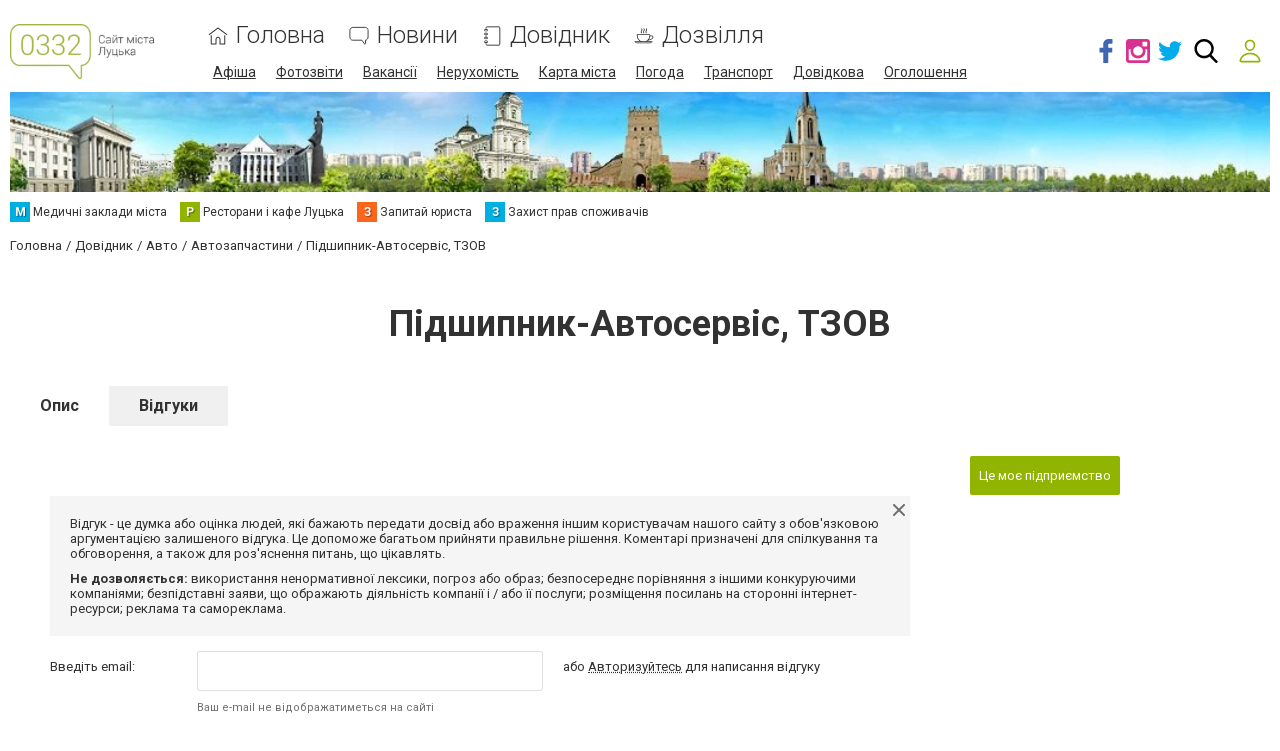

--- FILE ---
content_type: text/html; charset=UTF-8
request_url: https://www.0332.ua/catalog-full/344684/jsonrpc
body_size: -362
content:
{"jsonrpc":"2.0","id":"0eeac65a90a2203f3df0b90d196c7708","result":{"html":""}}

--- FILE ---
content_type: text/html; charset=utf-8
request_url: https://www.google.com/recaptcha/api2/anchor?ar=1&k=6LeLhRwUAAAAAE-aZEOXH_HCZS1_VQ6F1zNcNh_f&co=aHR0cHM6Ly93d3cuMDMzMi51YTo0NDM.&hl=uk&v=N67nZn4AqZkNcbeMu4prBgzg&size=invisible&badge=inline&anchor-ms=20000&execute-ms=30000&cb=4v6j295spxba
body_size: 49801
content:
<!DOCTYPE HTML><html dir="ltr" lang="uk"><head><meta http-equiv="Content-Type" content="text/html; charset=UTF-8">
<meta http-equiv="X-UA-Compatible" content="IE=edge">
<title>reCAPTCHA</title>
<style type="text/css">
/* cyrillic-ext */
@font-face {
  font-family: 'Roboto';
  font-style: normal;
  font-weight: 400;
  font-stretch: 100%;
  src: url(//fonts.gstatic.com/s/roboto/v48/KFO7CnqEu92Fr1ME7kSn66aGLdTylUAMa3GUBHMdazTgWw.woff2) format('woff2');
  unicode-range: U+0460-052F, U+1C80-1C8A, U+20B4, U+2DE0-2DFF, U+A640-A69F, U+FE2E-FE2F;
}
/* cyrillic */
@font-face {
  font-family: 'Roboto';
  font-style: normal;
  font-weight: 400;
  font-stretch: 100%;
  src: url(//fonts.gstatic.com/s/roboto/v48/KFO7CnqEu92Fr1ME7kSn66aGLdTylUAMa3iUBHMdazTgWw.woff2) format('woff2');
  unicode-range: U+0301, U+0400-045F, U+0490-0491, U+04B0-04B1, U+2116;
}
/* greek-ext */
@font-face {
  font-family: 'Roboto';
  font-style: normal;
  font-weight: 400;
  font-stretch: 100%;
  src: url(//fonts.gstatic.com/s/roboto/v48/KFO7CnqEu92Fr1ME7kSn66aGLdTylUAMa3CUBHMdazTgWw.woff2) format('woff2');
  unicode-range: U+1F00-1FFF;
}
/* greek */
@font-face {
  font-family: 'Roboto';
  font-style: normal;
  font-weight: 400;
  font-stretch: 100%;
  src: url(//fonts.gstatic.com/s/roboto/v48/KFO7CnqEu92Fr1ME7kSn66aGLdTylUAMa3-UBHMdazTgWw.woff2) format('woff2');
  unicode-range: U+0370-0377, U+037A-037F, U+0384-038A, U+038C, U+038E-03A1, U+03A3-03FF;
}
/* math */
@font-face {
  font-family: 'Roboto';
  font-style: normal;
  font-weight: 400;
  font-stretch: 100%;
  src: url(//fonts.gstatic.com/s/roboto/v48/KFO7CnqEu92Fr1ME7kSn66aGLdTylUAMawCUBHMdazTgWw.woff2) format('woff2');
  unicode-range: U+0302-0303, U+0305, U+0307-0308, U+0310, U+0312, U+0315, U+031A, U+0326-0327, U+032C, U+032F-0330, U+0332-0333, U+0338, U+033A, U+0346, U+034D, U+0391-03A1, U+03A3-03A9, U+03B1-03C9, U+03D1, U+03D5-03D6, U+03F0-03F1, U+03F4-03F5, U+2016-2017, U+2034-2038, U+203C, U+2040, U+2043, U+2047, U+2050, U+2057, U+205F, U+2070-2071, U+2074-208E, U+2090-209C, U+20D0-20DC, U+20E1, U+20E5-20EF, U+2100-2112, U+2114-2115, U+2117-2121, U+2123-214F, U+2190, U+2192, U+2194-21AE, U+21B0-21E5, U+21F1-21F2, U+21F4-2211, U+2213-2214, U+2216-22FF, U+2308-230B, U+2310, U+2319, U+231C-2321, U+2336-237A, U+237C, U+2395, U+239B-23B7, U+23D0, U+23DC-23E1, U+2474-2475, U+25AF, U+25B3, U+25B7, U+25BD, U+25C1, U+25CA, U+25CC, U+25FB, U+266D-266F, U+27C0-27FF, U+2900-2AFF, U+2B0E-2B11, U+2B30-2B4C, U+2BFE, U+3030, U+FF5B, U+FF5D, U+1D400-1D7FF, U+1EE00-1EEFF;
}
/* symbols */
@font-face {
  font-family: 'Roboto';
  font-style: normal;
  font-weight: 400;
  font-stretch: 100%;
  src: url(//fonts.gstatic.com/s/roboto/v48/KFO7CnqEu92Fr1ME7kSn66aGLdTylUAMaxKUBHMdazTgWw.woff2) format('woff2');
  unicode-range: U+0001-000C, U+000E-001F, U+007F-009F, U+20DD-20E0, U+20E2-20E4, U+2150-218F, U+2190, U+2192, U+2194-2199, U+21AF, U+21E6-21F0, U+21F3, U+2218-2219, U+2299, U+22C4-22C6, U+2300-243F, U+2440-244A, U+2460-24FF, U+25A0-27BF, U+2800-28FF, U+2921-2922, U+2981, U+29BF, U+29EB, U+2B00-2BFF, U+4DC0-4DFF, U+FFF9-FFFB, U+10140-1018E, U+10190-1019C, U+101A0, U+101D0-101FD, U+102E0-102FB, U+10E60-10E7E, U+1D2C0-1D2D3, U+1D2E0-1D37F, U+1F000-1F0FF, U+1F100-1F1AD, U+1F1E6-1F1FF, U+1F30D-1F30F, U+1F315, U+1F31C, U+1F31E, U+1F320-1F32C, U+1F336, U+1F378, U+1F37D, U+1F382, U+1F393-1F39F, U+1F3A7-1F3A8, U+1F3AC-1F3AF, U+1F3C2, U+1F3C4-1F3C6, U+1F3CA-1F3CE, U+1F3D4-1F3E0, U+1F3ED, U+1F3F1-1F3F3, U+1F3F5-1F3F7, U+1F408, U+1F415, U+1F41F, U+1F426, U+1F43F, U+1F441-1F442, U+1F444, U+1F446-1F449, U+1F44C-1F44E, U+1F453, U+1F46A, U+1F47D, U+1F4A3, U+1F4B0, U+1F4B3, U+1F4B9, U+1F4BB, U+1F4BF, U+1F4C8-1F4CB, U+1F4D6, U+1F4DA, U+1F4DF, U+1F4E3-1F4E6, U+1F4EA-1F4ED, U+1F4F7, U+1F4F9-1F4FB, U+1F4FD-1F4FE, U+1F503, U+1F507-1F50B, U+1F50D, U+1F512-1F513, U+1F53E-1F54A, U+1F54F-1F5FA, U+1F610, U+1F650-1F67F, U+1F687, U+1F68D, U+1F691, U+1F694, U+1F698, U+1F6AD, U+1F6B2, U+1F6B9-1F6BA, U+1F6BC, U+1F6C6-1F6CF, U+1F6D3-1F6D7, U+1F6E0-1F6EA, U+1F6F0-1F6F3, U+1F6F7-1F6FC, U+1F700-1F7FF, U+1F800-1F80B, U+1F810-1F847, U+1F850-1F859, U+1F860-1F887, U+1F890-1F8AD, U+1F8B0-1F8BB, U+1F8C0-1F8C1, U+1F900-1F90B, U+1F93B, U+1F946, U+1F984, U+1F996, U+1F9E9, U+1FA00-1FA6F, U+1FA70-1FA7C, U+1FA80-1FA89, U+1FA8F-1FAC6, U+1FACE-1FADC, U+1FADF-1FAE9, U+1FAF0-1FAF8, U+1FB00-1FBFF;
}
/* vietnamese */
@font-face {
  font-family: 'Roboto';
  font-style: normal;
  font-weight: 400;
  font-stretch: 100%;
  src: url(//fonts.gstatic.com/s/roboto/v48/KFO7CnqEu92Fr1ME7kSn66aGLdTylUAMa3OUBHMdazTgWw.woff2) format('woff2');
  unicode-range: U+0102-0103, U+0110-0111, U+0128-0129, U+0168-0169, U+01A0-01A1, U+01AF-01B0, U+0300-0301, U+0303-0304, U+0308-0309, U+0323, U+0329, U+1EA0-1EF9, U+20AB;
}
/* latin-ext */
@font-face {
  font-family: 'Roboto';
  font-style: normal;
  font-weight: 400;
  font-stretch: 100%;
  src: url(//fonts.gstatic.com/s/roboto/v48/KFO7CnqEu92Fr1ME7kSn66aGLdTylUAMa3KUBHMdazTgWw.woff2) format('woff2');
  unicode-range: U+0100-02BA, U+02BD-02C5, U+02C7-02CC, U+02CE-02D7, U+02DD-02FF, U+0304, U+0308, U+0329, U+1D00-1DBF, U+1E00-1E9F, U+1EF2-1EFF, U+2020, U+20A0-20AB, U+20AD-20C0, U+2113, U+2C60-2C7F, U+A720-A7FF;
}
/* latin */
@font-face {
  font-family: 'Roboto';
  font-style: normal;
  font-weight: 400;
  font-stretch: 100%;
  src: url(//fonts.gstatic.com/s/roboto/v48/KFO7CnqEu92Fr1ME7kSn66aGLdTylUAMa3yUBHMdazQ.woff2) format('woff2');
  unicode-range: U+0000-00FF, U+0131, U+0152-0153, U+02BB-02BC, U+02C6, U+02DA, U+02DC, U+0304, U+0308, U+0329, U+2000-206F, U+20AC, U+2122, U+2191, U+2193, U+2212, U+2215, U+FEFF, U+FFFD;
}
/* cyrillic-ext */
@font-face {
  font-family: 'Roboto';
  font-style: normal;
  font-weight: 500;
  font-stretch: 100%;
  src: url(//fonts.gstatic.com/s/roboto/v48/KFO7CnqEu92Fr1ME7kSn66aGLdTylUAMa3GUBHMdazTgWw.woff2) format('woff2');
  unicode-range: U+0460-052F, U+1C80-1C8A, U+20B4, U+2DE0-2DFF, U+A640-A69F, U+FE2E-FE2F;
}
/* cyrillic */
@font-face {
  font-family: 'Roboto';
  font-style: normal;
  font-weight: 500;
  font-stretch: 100%;
  src: url(//fonts.gstatic.com/s/roboto/v48/KFO7CnqEu92Fr1ME7kSn66aGLdTylUAMa3iUBHMdazTgWw.woff2) format('woff2');
  unicode-range: U+0301, U+0400-045F, U+0490-0491, U+04B0-04B1, U+2116;
}
/* greek-ext */
@font-face {
  font-family: 'Roboto';
  font-style: normal;
  font-weight: 500;
  font-stretch: 100%;
  src: url(//fonts.gstatic.com/s/roboto/v48/KFO7CnqEu92Fr1ME7kSn66aGLdTylUAMa3CUBHMdazTgWw.woff2) format('woff2');
  unicode-range: U+1F00-1FFF;
}
/* greek */
@font-face {
  font-family: 'Roboto';
  font-style: normal;
  font-weight: 500;
  font-stretch: 100%;
  src: url(//fonts.gstatic.com/s/roboto/v48/KFO7CnqEu92Fr1ME7kSn66aGLdTylUAMa3-UBHMdazTgWw.woff2) format('woff2');
  unicode-range: U+0370-0377, U+037A-037F, U+0384-038A, U+038C, U+038E-03A1, U+03A3-03FF;
}
/* math */
@font-face {
  font-family: 'Roboto';
  font-style: normal;
  font-weight: 500;
  font-stretch: 100%;
  src: url(//fonts.gstatic.com/s/roboto/v48/KFO7CnqEu92Fr1ME7kSn66aGLdTylUAMawCUBHMdazTgWw.woff2) format('woff2');
  unicode-range: U+0302-0303, U+0305, U+0307-0308, U+0310, U+0312, U+0315, U+031A, U+0326-0327, U+032C, U+032F-0330, U+0332-0333, U+0338, U+033A, U+0346, U+034D, U+0391-03A1, U+03A3-03A9, U+03B1-03C9, U+03D1, U+03D5-03D6, U+03F0-03F1, U+03F4-03F5, U+2016-2017, U+2034-2038, U+203C, U+2040, U+2043, U+2047, U+2050, U+2057, U+205F, U+2070-2071, U+2074-208E, U+2090-209C, U+20D0-20DC, U+20E1, U+20E5-20EF, U+2100-2112, U+2114-2115, U+2117-2121, U+2123-214F, U+2190, U+2192, U+2194-21AE, U+21B0-21E5, U+21F1-21F2, U+21F4-2211, U+2213-2214, U+2216-22FF, U+2308-230B, U+2310, U+2319, U+231C-2321, U+2336-237A, U+237C, U+2395, U+239B-23B7, U+23D0, U+23DC-23E1, U+2474-2475, U+25AF, U+25B3, U+25B7, U+25BD, U+25C1, U+25CA, U+25CC, U+25FB, U+266D-266F, U+27C0-27FF, U+2900-2AFF, U+2B0E-2B11, U+2B30-2B4C, U+2BFE, U+3030, U+FF5B, U+FF5D, U+1D400-1D7FF, U+1EE00-1EEFF;
}
/* symbols */
@font-face {
  font-family: 'Roboto';
  font-style: normal;
  font-weight: 500;
  font-stretch: 100%;
  src: url(//fonts.gstatic.com/s/roboto/v48/KFO7CnqEu92Fr1ME7kSn66aGLdTylUAMaxKUBHMdazTgWw.woff2) format('woff2');
  unicode-range: U+0001-000C, U+000E-001F, U+007F-009F, U+20DD-20E0, U+20E2-20E4, U+2150-218F, U+2190, U+2192, U+2194-2199, U+21AF, U+21E6-21F0, U+21F3, U+2218-2219, U+2299, U+22C4-22C6, U+2300-243F, U+2440-244A, U+2460-24FF, U+25A0-27BF, U+2800-28FF, U+2921-2922, U+2981, U+29BF, U+29EB, U+2B00-2BFF, U+4DC0-4DFF, U+FFF9-FFFB, U+10140-1018E, U+10190-1019C, U+101A0, U+101D0-101FD, U+102E0-102FB, U+10E60-10E7E, U+1D2C0-1D2D3, U+1D2E0-1D37F, U+1F000-1F0FF, U+1F100-1F1AD, U+1F1E6-1F1FF, U+1F30D-1F30F, U+1F315, U+1F31C, U+1F31E, U+1F320-1F32C, U+1F336, U+1F378, U+1F37D, U+1F382, U+1F393-1F39F, U+1F3A7-1F3A8, U+1F3AC-1F3AF, U+1F3C2, U+1F3C4-1F3C6, U+1F3CA-1F3CE, U+1F3D4-1F3E0, U+1F3ED, U+1F3F1-1F3F3, U+1F3F5-1F3F7, U+1F408, U+1F415, U+1F41F, U+1F426, U+1F43F, U+1F441-1F442, U+1F444, U+1F446-1F449, U+1F44C-1F44E, U+1F453, U+1F46A, U+1F47D, U+1F4A3, U+1F4B0, U+1F4B3, U+1F4B9, U+1F4BB, U+1F4BF, U+1F4C8-1F4CB, U+1F4D6, U+1F4DA, U+1F4DF, U+1F4E3-1F4E6, U+1F4EA-1F4ED, U+1F4F7, U+1F4F9-1F4FB, U+1F4FD-1F4FE, U+1F503, U+1F507-1F50B, U+1F50D, U+1F512-1F513, U+1F53E-1F54A, U+1F54F-1F5FA, U+1F610, U+1F650-1F67F, U+1F687, U+1F68D, U+1F691, U+1F694, U+1F698, U+1F6AD, U+1F6B2, U+1F6B9-1F6BA, U+1F6BC, U+1F6C6-1F6CF, U+1F6D3-1F6D7, U+1F6E0-1F6EA, U+1F6F0-1F6F3, U+1F6F7-1F6FC, U+1F700-1F7FF, U+1F800-1F80B, U+1F810-1F847, U+1F850-1F859, U+1F860-1F887, U+1F890-1F8AD, U+1F8B0-1F8BB, U+1F8C0-1F8C1, U+1F900-1F90B, U+1F93B, U+1F946, U+1F984, U+1F996, U+1F9E9, U+1FA00-1FA6F, U+1FA70-1FA7C, U+1FA80-1FA89, U+1FA8F-1FAC6, U+1FACE-1FADC, U+1FADF-1FAE9, U+1FAF0-1FAF8, U+1FB00-1FBFF;
}
/* vietnamese */
@font-face {
  font-family: 'Roboto';
  font-style: normal;
  font-weight: 500;
  font-stretch: 100%;
  src: url(//fonts.gstatic.com/s/roboto/v48/KFO7CnqEu92Fr1ME7kSn66aGLdTylUAMa3OUBHMdazTgWw.woff2) format('woff2');
  unicode-range: U+0102-0103, U+0110-0111, U+0128-0129, U+0168-0169, U+01A0-01A1, U+01AF-01B0, U+0300-0301, U+0303-0304, U+0308-0309, U+0323, U+0329, U+1EA0-1EF9, U+20AB;
}
/* latin-ext */
@font-face {
  font-family: 'Roboto';
  font-style: normal;
  font-weight: 500;
  font-stretch: 100%;
  src: url(//fonts.gstatic.com/s/roboto/v48/KFO7CnqEu92Fr1ME7kSn66aGLdTylUAMa3KUBHMdazTgWw.woff2) format('woff2');
  unicode-range: U+0100-02BA, U+02BD-02C5, U+02C7-02CC, U+02CE-02D7, U+02DD-02FF, U+0304, U+0308, U+0329, U+1D00-1DBF, U+1E00-1E9F, U+1EF2-1EFF, U+2020, U+20A0-20AB, U+20AD-20C0, U+2113, U+2C60-2C7F, U+A720-A7FF;
}
/* latin */
@font-face {
  font-family: 'Roboto';
  font-style: normal;
  font-weight: 500;
  font-stretch: 100%;
  src: url(//fonts.gstatic.com/s/roboto/v48/KFO7CnqEu92Fr1ME7kSn66aGLdTylUAMa3yUBHMdazQ.woff2) format('woff2');
  unicode-range: U+0000-00FF, U+0131, U+0152-0153, U+02BB-02BC, U+02C6, U+02DA, U+02DC, U+0304, U+0308, U+0329, U+2000-206F, U+20AC, U+2122, U+2191, U+2193, U+2212, U+2215, U+FEFF, U+FFFD;
}
/* cyrillic-ext */
@font-face {
  font-family: 'Roboto';
  font-style: normal;
  font-weight: 900;
  font-stretch: 100%;
  src: url(//fonts.gstatic.com/s/roboto/v48/KFO7CnqEu92Fr1ME7kSn66aGLdTylUAMa3GUBHMdazTgWw.woff2) format('woff2');
  unicode-range: U+0460-052F, U+1C80-1C8A, U+20B4, U+2DE0-2DFF, U+A640-A69F, U+FE2E-FE2F;
}
/* cyrillic */
@font-face {
  font-family: 'Roboto';
  font-style: normal;
  font-weight: 900;
  font-stretch: 100%;
  src: url(//fonts.gstatic.com/s/roboto/v48/KFO7CnqEu92Fr1ME7kSn66aGLdTylUAMa3iUBHMdazTgWw.woff2) format('woff2');
  unicode-range: U+0301, U+0400-045F, U+0490-0491, U+04B0-04B1, U+2116;
}
/* greek-ext */
@font-face {
  font-family: 'Roboto';
  font-style: normal;
  font-weight: 900;
  font-stretch: 100%;
  src: url(//fonts.gstatic.com/s/roboto/v48/KFO7CnqEu92Fr1ME7kSn66aGLdTylUAMa3CUBHMdazTgWw.woff2) format('woff2');
  unicode-range: U+1F00-1FFF;
}
/* greek */
@font-face {
  font-family: 'Roboto';
  font-style: normal;
  font-weight: 900;
  font-stretch: 100%;
  src: url(//fonts.gstatic.com/s/roboto/v48/KFO7CnqEu92Fr1ME7kSn66aGLdTylUAMa3-UBHMdazTgWw.woff2) format('woff2');
  unicode-range: U+0370-0377, U+037A-037F, U+0384-038A, U+038C, U+038E-03A1, U+03A3-03FF;
}
/* math */
@font-face {
  font-family: 'Roboto';
  font-style: normal;
  font-weight: 900;
  font-stretch: 100%;
  src: url(//fonts.gstatic.com/s/roboto/v48/KFO7CnqEu92Fr1ME7kSn66aGLdTylUAMawCUBHMdazTgWw.woff2) format('woff2');
  unicode-range: U+0302-0303, U+0305, U+0307-0308, U+0310, U+0312, U+0315, U+031A, U+0326-0327, U+032C, U+032F-0330, U+0332-0333, U+0338, U+033A, U+0346, U+034D, U+0391-03A1, U+03A3-03A9, U+03B1-03C9, U+03D1, U+03D5-03D6, U+03F0-03F1, U+03F4-03F5, U+2016-2017, U+2034-2038, U+203C, U+2040, U+2043, U+2047, U+2050, U+2057, U+205F, U+2070-2071, U+2074-208E, U+2090-209C, U+20D0-20DC, U+20E1, U+20E5-20EF, U+2100-2112, U+2114-2115, U+2117-2121, U+2123-214F, U+2190, U+2192, U+2194-21AE, U+21B0-21E5, U+21F1-21F2, U+21F4-2211, U+2213-2214, U+2216-22FF, U+2308-230B, U+2310, U+2319, U+231C-2321, U+2336-237A, U+237C, U+2395, U+239B-23B7, U+23D0, U+23DC-23E1, U+2474-2475, U+25AF, U+25B3, U+25B7, U+25BD, U+25C1, U+25CA, U+25CC, U+25FB, U+266D-266F, U+27C0-27FF, U+2900-2AFF, U+2B0E-2B11, U+2B30-2B4C, U+2BFE, U+3030, U+FF5B, U+FF5D, U+1D400-1D7FF, U+1EE00-1EEFF;
}
/* symbols */
@font-face {
  font-family: 'Roboto';
  font-style: normal;
  font-weight: 900;
  font-stretch: 100%;
  src: url(//fonts.gstatic.com/s/roboto/v48/KFO7CnqEu92Fr1ME7kSn66aGLdTylUAMaxKUBHMdazTgWw.woff2) format('woff2');
  unicode-range: U+0001-000C, U+000E-001F, U+007F-009F, U+20DD-20E0, U+20E2-20E4, U+2150-218F, U+2190, U+2192, U+2194-2199, U+21AF, U+21E6-21F0, U+21F3, U+2218-2219, U+2299, U+22C4-22C6, U+2300-243F, U+2440-244A, U+2460-24FF, U+25A0-27BF, U+2800-28FF, U+2921-2922, U+2981, U+29BF, U+29EB, U+2B00-2BFF, U+4DC0-4DFF, U+FFF9-FFFB, U+10140-1018E, U+10190-1019C, U+101A0, U+101D0-101FD, U+102E0-102FB, U+10E60-10E7E, U+1D2C0-1D2D3, U+1D2E0-1D37F, U+1F000-1F0FF, U+1F100-1F1AD, U+1F1E6-1F1FF, U+1F30D-1F30F, U+1F315, U+1F31C, U+1F31E, U+1F320-1F32C, U+1F336, U+1F378, U+1F37D, U+1F382, U+1F393-1F39F, U+1F3A7-1F3A8, U+1F3AC-1F3AF, U+1F3C2, U+1F3C4-1F3C6, U+1F3CA-1F3CE, U+1F3D4-1F3E0, U+1F3ED, U+1F3F1-1F3F3, U+1F3F5-1F3F7, U+1F408, U+1F415, U+1F41F, U+1F426, U+1F43F, U+1F441-1F442, U+1F444, U+1F446-1F449, U+1F44C-1F44E, U+1F453, U+1F46A, U+1F47D, U+1F4A3, U+1F4B0, U+1F4B3, U+1F4B9, U+1F4BB, U+1F4BF, U+1F4C8-1F4CB, U+1F4D6, U+1F4DA, U+1F4DF, U+1F4E3-1F4E6, U+1F4EA-1F4ED, U+1F4F7, U+1F4F9-1F4FB, U+1F4FD-1F4FE, U+1F503, U+1F507-1F50B, U+1F50D, U+1F512-1F513, U+1F53E-1F54A, U+1F54F-1F5FA, U+1F610, U+1F650-1F67F, U+1F687, U+1F68D, U+1F691, U+1F694, U+1F698, U+1F6AD, U+1F6B2, U+1F6B9-1F6BA, U+1F6BC, U+1F6C6-1F6CF, U+1F6D3-1F6D7, U+1F6E0-1F6EA, U+1F6F0-1F6F3, U+1F6F7-1F6FC, U+1F700-1F7FF, U+1F800-1F80B, U+1F810-1F847, U+1F850-1F859, U+1F860-1F887, U+1F890-1F8AD, U+1F8B0-1F8BB, U+1F8C0-1F8C1, U+1F900-1F90B, U+1F93B, U+1F946, U+1F984, U+1F996, U+1F9E9, U+1FA00-1FA6F, U+1FA70-1FA7C, U+1FA80-1FA89, U+1FA8F-1FAC6, U+1FACE-1FADC, U+1FADF-1FAE9, U+1FAF0-1FAF8, U+1FB00-1FBFF;
}
/* vietnamese */
@font-face {
  font-family: 'Roboto';
  font-style: normal;
  font-weight: 900;
  font-stretch: 100%;
  src: url(//fonts.gstatic.com/s/roboto/v48/KFO7CnqEu92Fr1ME7kSn66aGLdTylUAMa3OUBHMdazTgWw.woff2) format('woff2');
  unicode-range: U+0102-0103, U+0110-0111, U+0128-0129, U+0168-0169, U+01A0-01A1, U+01AF-01B0, U+0300-0301, U+0303-0304, U+0308-0309, U+0323, U+0329, U+1EA0-1EF9, U+20AB;
}
/* latin-ext */
@font-face {
  font-family: 'Roboto';
  font-style: normal;
  font-weight: 900;
  font-stretch: 100%;
  src: url(//fonts.gstatic.com/s/roboto/v48/KFO7CnqEu92Fr1ME7kSn66aGLdTylUAMa3KUBHMdazTgWw.woff2) format('woff2');
  unicode-range: U+0100-02BA, U+02BD-02C5, U+02C7-02CC, U+02CE-02D7, U+02DD-02FF, U+0304, U+0308, U+0329, U+1D00-1DBF, U+1E00-1E9F, U+1EF2-1EFF, U+2020, U+20A0-20AB, U+20AD-20C0, U+2113, U+2C60-2C7F, U+A720-A7FF;
}
/* latin */
@font-face {
  font-family: 'Roboto';
  font-style: normal;
  font-weight: 900;
  font-stretch: 100%;
  src: url(//fonts.gstatic.com/s/roboto/v48/KFO7CnqEu92Fr1ME7kSn66aGLdTylUAMa3yUBHMdazQ.woff2) format('woff2');
  unicode-range: U+0000-00FF, U+0131, U+0152-0153, U+02BB-02BC, U+02C6, U+02DA, U+02DC, U+0304, U+0308, U+0329, U+2000-206F, U+20AC, U+2122, U+2191, U+2193, U+2212, U+2215, U+FEFF, U+FFFD;
}

</style>
<link rel="stylesheet" type="text/css" href="https://www.gstatic.com/recaptcha/releases/N67nZn4AqZkNcbeMu4prBgzg/styles__ltr.css">
<script nonce="oOVlFZMSqdwqEMpXZDj71Q" type="text/javascript">window['__recaptcha_api'] = 'https://www.google.com/recaptcha/api2/';</script>
<script type="text/javascript" src="https://www.gstatic.com/recaptcha/releases/N67nZn4AqZkNcbeMu4prBgzg/recaptcha__uk.js" nonce="oOVlFZMSqdwqEMpXZDj71Q">
      
    </script></head>
<body><div id="rc-anchor-alert" class="rc-anchor-alert"></div>
<input type="hidden" id="recaptcha-token" value="[base64]">
<script type="text/javascript" nonce="oOVlFZMSqdwqEMpXZDj71Q">
      recaptcha.anchor.Main.init("[\x22ainput\x22,[\x22bgdata\x22,\x22\x22,\[base64]/[base64]/[base64]/ZyhXLGgpOnEoW04sMjEsbF0sVywwKSxoKSxmYWxzZSxmYWxzZSl9Y2F0Y2goayl7RygzNTgsVyk/[base64]/[base64]/[base64]/[base64]/[base64]/[base64]/[base64]/bmV3IEJbT10oRFswXSk6dz09Mj9uZXcgQltPXShEWzBdLERbMV0pOnc9PTM/bmV3IEJbT10oRFswXSxEWzFdLERbMl0pOnc9PTQ/[base64]/[base64]/[base64]/[base64]/[base64]\\u003d\x22,\[base64]\\u003d\\u003d\x22,\[base64]/[base64]/Cv8OJw4wxw6zCvcOYKi3Doitcw7Jlb8KFHW7DtS0oYUDDi8KkelJAwqlWw5Vjwqcwwot0TsKMIMOcw44+wqA6BcO2V8O/wq01w5DCpE5/wq9NwonDucKQw6TCijFEw67CvcODDsKWw7/Ch8O2wrEgahsbGMO1YMO7Mi0sw5cCLcOGw7LDqzEVOxnCucKBwoRoEcKQV13DjsK+OkJRwphew53Dq2DCo19rIj/[base64]/w7EPw6bCtMOxw6vDkirCi0LDihgwKcKywoorwp4fw7JmYMONUsOmwo/DgcONdg/CmWTDlcO5w67CmELCscK0wqRbwrVRwq0FwptASMOfQ3fCg8Oje0FyEMKlw6ZncUMww6cuwrLDoV9Da8OdwqcPw4d8CcOlRcKHwrPChMOjTVfCgg/CoHbDmsOgB8KEwrQHOwzClzDDucO9wonCrsKiw4jClFTCgsOkwrnDg8O1wrjCu8OeF8Kjb00gajDCsMOFw7PDrCp4bCQNM8OqGzYDwqrDlybDksO3wr3DqsKjw6/[base64]/DosO6wpoZSjwNb3wGK8KFw6PDpMKxwonCkMODw6N2woE/D0AoXxbClAxXw4scLcKxwrrCoSbCnsKUVDTCp8KSwpzCpMKgDsOXw4vDg8OMw7vCsR7DlU4awqnCqMO6woNsw4kGw7zCqsKUw5Y6T8KeE8O2XcKmwpHDpnNZdUAaw6/[base64]/DoMOsYDLCkHHCgwIvwp0gw4AeFhYGw7PDlsKlIyhFe8Omw696AHw8wpFKHyrCs0tXWsO+wrQvwrwEBsOFbMK/ciM0wofCmQkKEA04AcO3w7c7KsONw7fCtkIhwqLCjMO0w6B8w4tlwpfCt8K0woLCi8O6F27Cp8K5wohEwo5KwpR8wokMJcKNTcOKw6YVwos+HAHCpkPCt8KmbsOUWwtCwpgOf8KpfirCiBQlbMOJKcKPVcKnXMOaw6nDnMO+w4PCj8KMM8OVXsOqw4PChUsUwo7DsQ/Dr8KNdUPCqkQlHcOaYsOqwqLCiwkgRMKAJcO/[base64]/w5BuwrzCo8KkwqTCjSTDtMKaw4/DtXo6w5BCwo1Sw4zDiQLDp8K2w73CsMOMw6XCoiUZQMKkWsK5w5dLZcKbwqXDksORFsO9TMOZwo7DmHkBw59Xw7nDscKtA8ODNlvCrcO1wpF/[base64]/CiFBcBATCpcKMwpUEwrYrbMO2wolawqHCsMOBw5ABwqrDjsKIw4zCj07DpTkUwqfDsBXCuyY2a0owe2hbwoM/UsOXw6J8wr1Jwo7Dt1PDqn9qAShuw5rCj8OUJiU9wofDucKrw6fCpcOAEiHCtcKAQE7CozPDrG7DusO7w63CvwhswrwbagoSP8KxIU3Dp0A6eFDDqcKDwq/[base64]/Dt2/[base64]/w5JjAVjDq8O7w5DCrgZtwo/DjSnCm8OkCEFww6VsBMO2w6dTMMOsZsO2QcKpwp3DpMKFwokBY8Ksw6V/VEbDjjlVGlTDvxhuWMKJBsOgFjc2w4p/wqPDssOTa8O9w4rDn8OgQcOof8Oec8KXwp3DqmbDhhgjWkw5woXCscOsLcK5w5rDmMKiMH9CFlluZ8OOb0rChcOpOl7DgEgtVsObwq/DgMO6wr1tc8O4UMK5wo8Ywq9gYSvDucOYwpTCocOvLTgewqkKw4LClsOHMcK0JcK2dMKJGcK9FVQ2wpkYXUEZBmrCpER3w7zDqiFGwo9jSAhafMKdNcKKwoAHP8KeMgczwqsjQ8OBw6MNNcOtw61AwpkKJyPDqcOAw4p4P8Omw79xX8OMGBDCtXDCjnbCsS/CmSnCsSFYc8OkU8Ofw7MeATwiAsKmwpTCpy0pc8KSw75wR8KSasO+w5R1w6Arw64jwprDi2zDu8OjOMKhHMOqOhDDtMK0wopQAW/DlW9lw4pCw4fDvXZCw785WBV9bUHDlRgWBcK9KcK+w6htXsOUw7nCucKdwph0YQjCh8OPw4/Cl8KuBMK9WiM9KEdxw7cew6VxwrhlwqLCvULCh8K3w7xxwrByDMKLFSLCjSgWwprCrMOgwo/[base64]/CrgZbwpl0CMKMbcKnwprDjgoWUh/[base64]/[base64]/K8KvQMKcQlNzw6kvw5NVw6FYJiU4Jn7CoSbDj8OZLgVGw5nCocOjw7PCgypSwpMxwqvDpU/DmSQtw5rCksObCsK6IsO0w4I3AsOzwrxOw6HDqMKoMQIdKsKpJsKWwpHDnnoFw5Y9wq/Cqm7Dgwx4V8Knw500wo82MXXDusOiSHXDumUMPMKCDV7DnX/[base64]/[base64]/Eyk3O8Osw4/DuUAuw4zDo1nDpcK4KV3Dsg1MU2c4w67CnW7Co8KxwrPDv2ZJwq8pwol8w7Q0VEvDpU3Dq8KVw4fDucKNasK4XkRsZDjDqMK4MzjCuF0iwr/Cjk0Rw5AvOAdteAgKwqbCmcKEOBA5wprCjWFqw5AawoLCqMO7ZzLDvcKbwrHCo07DmzxLw6nDisOAOcKbwrfDjsOMw6oBw4FIMcO0VsKwecO9w5jCr8K1w7PCmkDChyzCr8KpQsKDwq3CsMK/Y8K/wqQfYGHDhRXCgDZcw6jChkxkw4/DpsKUIsO8SMKQPT/CkzfCm8OvGsOFw5Erw5TCssKew5LDqxUvBMOnJmfCrHbCu3XCgmbDhHA0wqgYR8KFw5HDhMOswqNJfHnCslNfPgbDisOiI8KhdjNlw7AKR8K4K8OMwo/[base64]/[base64]/CjsO7Mh7DoMORwpbDoTEGBFXCj8KXw6dNf8Kcwo0GwrsJGcOsdDYmPsOZw6xSQWFpwooyasKwwqQqwopYHsOzdA/DiMOkw6MTw6PDi8OMFMKcwpRXRcKgf13Dn1zCqkHCmXp5w4sjegJLEDPDsy4JMsO9wr9rw7rCs8KBwq3Cu21GHcOVWMK8BWByVsO0w6YXw7HCrwxQw61uwoFtw4XCrRlrfQ5PHcKUw4HDjR/[base64]/[base64]/UcKNwpHDmcK5CMK+fsOrL03DrsK0w5fCvxdlwojDrsKzL8Omw5AxAcOWw5bCuiZpLl8RwqUuTW7DuWxhw7/DkcKpwp8tw5vDq8OCwpbDssK2DXLCrE/CmQDDocKOwqBAZsK2c8KJwopfEjzChU3CiVA6wphgBjTCtcKaw5zDqT4yHQVhwpZdw7Fawr45Cm7Dnm7Dg3VRwq1Cw4spw4B/w7XCsyjDhcKCw6zDo8O2Sz0+w7PDkwXDqcKDwp/[base64]/[base64]/wrHCvkEMdS/CkmXDl8Ksw7bCpMKiHsOqw7R1RcOzw6zCiMORTxTDk1XCqG9Qwo7Dgg/CvsKqHzZDIUbCj8OHX8KMVy7CpwTCq8OHwqYNwoXCjQPDs2Zrw43CumTCvS/[base64]/CmAzCpMKVw6vCk8OjbMOgf3BfLER2aX3DqHR6w6PDviPDu8OBRAFQRsKvWFfDol3CtjrDrMOlK8OaahTDicOsfCDCpsKAeMOrbhrCiwPCuF/Dti1ML8Kxw7RYwrvCk8Kzw4jCkk3CnU10MRldL3VFfsKyEzh0w5PDusK7DjpfLsOmLnB8woDCscOJwoVqwpfDpmTDjgzCh8KnEWHDhn4nEXR9BUt1w70Iw5XColrChsOtwq3CgHIMwqzCjnEWw5bCtAo7BiTCj27Do8KJw6stw5zClsOFw7rDvMK3w4xlTQw/IMKpFVY3w6vCl8OIKMKUGcORHsKQwrPCnzM9DcOdbsOQwoVXw57DgRbDjArDnMKOw6fCmSl8EMKDDWZsJh7Cr8OQwqUEw73ChMKjZH3DtQs7E8KSw6BTw7wfwrs5wpLDv8KaMwTDj8KOwo/CmlHCp8KcQcOtwpJuw4HDpXLDq8OLKsKGGUpJDMK5wobDmU1ubMK2eMOAwpp6QMOvKxc+b8KuIMOcw7zChjhZK3wNw7nDp8KYU1LCoMKsw4HDrSLCkVHDoy/CmhcawobChcKUw7bDiTUNV09vwoMrOsOSwrBRwqrDvRHCkwvDnU0aXDzCnsOyw5PCpMK0fBbDtkTCg0PDmybCs8KYYMKuV8OAwpBUVsKJw5YgLsKqwrRvNsOyw7JIIkR/XznCvcKkFkHCgnjDjXjDqFnDvkx0GMK3fC4PwpPDj8KWw6NYwq1cLMO0cwnDmRnDicKPwrJKGG3DksOlw69jSsOpw5TDs8OjfcKWwpLCoRgfwqzDp39gGsOYwp/CtMOUH8KxccOjw64mJsKhw45eJcOSwpPDiGbCmcKAKXDChsKbZsOjL8KAw5jDk8OzTB/DtcK7w4TCjMOBVMKawqDDuMOkw7l5wpUbLzMGw5loDEIscirDmGHDrsOdMcK4csO3w7sVNMOnN8K2w65YwqfDlsKWwqbDoSrDi8O6U8K2SDJSezHDucOEEsOow7rDiMKWwq5Nw6jDtTYwCGrCsSwAAXgrPRM5w485NcORw4p1EC7CpT/DsMOBwrx9wr1IOMKlOWHDtxAwXsKjcE1Iw5/[base64]/CocK2w4PDqBEUVm4ew4lfwpLDvcKLwrAmNcOowrXDhiVVwo7CjlrDtD3DlMKdw4wjwpQiYWdYwoNBIsK9wqQ8f1fCpi/CtklTwpJZwqd5SVHDl0LCv8Kxw5o7cMOcwqnCssK6ejYlwpp4QCRhw6U+EcORw6VCwqw5wqstXsOfMsKlwr9+YwdIDVXCqwB1MUPDqcKYK8KTIMOQBcK6BG9Qw6AmaQ/DkX/CjsO5worDiMKfwqhNGQjDg8OUcUbCjD5HO0NcE8KvJcK5WMKZw6/CqQbDuMOYw6DDvU4WTSpPw6DDtsKSK8OVS8K+w5wJwrvCrMKNdsKRw6Elwq/DoE8ZJAhWw6nDjwMIP8O3w5IMwr3DpMOQMDRACsKsPnvCmG/[base64]/[base64]/DnVJRwp3DhElAwqbDlMKkw7dsw4fClEEGwrrCk2fCo8KJwogrwpktccOOLi1LwqfDgy3CgHTDjFHDpg/ChMKCIEFhwqgew7PCjBrCjsOVw5YMwotgGcOtwpLDtMK+wo3CuxQGwq7DhsOFKis1woDCiCZ2cHRJwoDCsW0VD3DDjSfCmDHCjMOhwq3DqXLDoWHCjMK3JUhIwprDmcKVwq3DvsKICsObwoE0VirDgSZpwp/DkUFzCcKBZcOmTVzCmMKiBMODYsOQwph8worDolTCpMKcCsK4b8OtwoocAsOewrBDwrTDicOoSU0fLMK5w7VeA8O/ckrCusOmwrp0PsO8w4fDn0PCsQ9kwpMSwoVBJMKuXsKCFQvDu24/[base64]/[base64]/ClylewrbDqy4OZsOaP37Cjj3Dl8KuwoUmURdaw5AdC8OJfMKrK08nDETCsVfChcKeBsOMIsO1AGnDjcKQWcOGPQTCilbDgcOLIcKPwp/DsmdXeAc7w4HDtMKkwpLCtcOAwofCnMKoP3xfw4zDn1PCicOCwo8pd1zCosOsQD5jwrXDssKkwpkZw7zCrSoaw5MKw7dhalnClwkDw6jDqsOBIsKMw7VvDCVVOhXDkcKcTl/Cs8O9PHFewrbChyBOw63DosOrVMOZw7HCq8OvTkU0KcK5wqwuAsO7LFk3Z8O/w7jCiMKfw53CrcK7bsKkwrEAJMKRwqfCvy/[base64]/DgsKBwqBZG8K5SMKZwrnDkgPCvi3DjHBcHHgqRnHDh8K3GsO8WFdSEmbDsgFHDy0Zw6sXbXfDm3dMMBvDtXJXwpwtwrc6H8O2RsOuwo7CvsO/YcK7w7MmGygBO8K0wrnDscOqwq1mw4gvw77DhcKFZcOqwrAsSsK4wqIvw6/[base64]/Pm9dw6PCn8ONw6YHwrnCncKJwqRRw5LCssOBNxd3cAIUAsOhw6/DtUs4w7xeP1jDv8OTf8OzFsOaWAdswpLDshNBwqrCiDPDrcOKw4scSsOawohATcK5acKvw6EIw73DjMKQUSrCi8KDw7XDssOmwrHCmcKmTyAHw5A+UDHDnsK3wrzDosOPw4DCnsOOwqXCsAHDp0xtwpzDosKOMCtBLwvCkiUqwoDDg8K/wp3DrGLCu8Kuw490w5bCucKsw4VqSMOMw5vCrjzDsGvDkHArLTPDrVNgQRYZw6JjVcOOB3wfeFbDncKFw6wuwrl4w7zDsjbDvmbDqMKgwrnCssK1w5INFMKvT8KoNRFJEsKmwrrChQMVI1zDssK/RHnCh8KtwqEyw77Cow7DiVjCklLCiXXCo8OGGcKgTMKSIsOGOcOsHWs8wp4SwpU0HcKzFcOQBgcXwpTCqMODwpHDvQxzw5EEw4/[base64]/[base64]/ClMK5GsO5EMKvwobCgcKUw71Fw7TCtMKawpVcaMK3a8OZFsOcw7jCp2TCn8KVBAfDlXXClmtMwqfCsMKXUMOiwoc8w5sWBn1PwqA1UsOBw4YTEDQZw4R+w6TDrwLDjMOMJGI9woTCsA5OD8OWwo3DjMOewoLCinbDgcKfYgoYwofDqTcgYMOowqUdwqnCocO/wr5kw5FKw4DCqUpWfD3CjMOtAi1yw4jCjMKLCxBUwrHCtE7Crg4TMg3Ck3k8IErCnmvCiCB1HHLDjcO8w5nCty/CjGEmBMO+w6waCsOrwokzwoLCmcOfNhYDwq7CtFnCrBXDkWzCigQ3f8OcNcOPwoY7w4bDmQlGwoHChsK1w7LCvQPCoRVsHhbCm8O4w7kAJkJJKMKIw6XDpDPDqzFcJDrDvcKFw4DCpMKARsKWw4/CmjMLw7BkZTkPLmLDqMOOTMKCw4Z8w6XCixXDvXDDrBZefcObZX98NVUkUMOAGMKnw5jDvSPCnMKAwpNHwq7CgXfDiMKKZ8KSG8OCcS9nYHhYw7U7VSHCiMKhDzUpwpXDpiVKfsOYV3TDohPDh2grAcONMSvDn8OIwrjCvXcVwpTDjgp3O8OvAXUYdF/Ci8Ktwr5vXTzDlcO2wq/DhcKIw7sLwrvCv8ORw5bDtnfDh8Kzw4vDrTbCqsK0w6nDs8O+HRnDrsKoJ8OPwrI8SsKSKsOBHsKoD14XwpFmSMOVMlfCnFjDq3rDkMOjdx3CmQHChsOFwonDolbCjcOww6gSHFgcwoJyw60ZwojChsK/[base64]/wrcAGlgscMKCwrXDvsKMBMKVBsK/wrAFMcKVw6PDtsKzEDRrw5PCsgFFdkMlwrjCt8OzPsOVbD/CjF1FwqhsOBbClcKiw5FUJiFDEcOKwosQdsKAJ8Klwplkw7gDfR/ColhFw4bChcKyNGwLw7Y4wrMSRcK7w6HCtlXDjsOmV8Ohwp/[base64]/[base64]/wqDDmcOnIcOLwpnDj8OWwrjCmgfCt3xQG2bDh8KMMG8uwpXDosKRwopnw6jDosONwq3CkVNNVG4pwqsmwqvCmBM6w60xw4kGw5TDs8OfdMK9WMK3wrrCtcKewpDCg39Pw7jClMKOfAwEF8KWJjjCpwHCiiPCgMK6UMK3w5/DpsO/V3bCt8Knw6w6KsKUw5LDsnfCtcKqLnnDm3LCiQrDtWHDmsO9w7dQw4vCuTrChQU2wrQBwoV7K8KDc8Otw7Bzwq4pwprCuWjDnkc+w6TDvxrCtFPDszQMwrzDssK5w7kEcA3DpQnCm8OAw4MYwovDvsKdwpXCoHrCr8OywpTDh8ODw5Y2IjDCpXfDpiogOlnDp2V/wolhwpbCmF7Cv3zCn8KIwpDCvxIiwrfCv8KQwpdidMOVwokWEW/Dols9UcKOwq0pwqTCv8Kmwr3DnsK5ewrDjcOjw77CilHDtsO8IMKVw6XDicKYw4LCiE0TK8KkM1d4w5oDwrspwogWw4xsw43Dj2g+A8OZwpZSw5MBLWk7w4zDhFHDrcO8w63Clx3CisO4w6nDv8KLEDZCZRdgGBYZIMO6wo7DuMK/[base64]/[base64]/DgxPDrXzDicOfRCYYasKLwovDh1HDsDXCusKPwrzCm8OnwpFDw41YXH/DugLDvDXDt1PChDTCv8O+ZcKlacKFwoHCtnsXEU3ChcOUw6Msw6EEIjLCkyJiCAhFwpxDETMYw597w5/Ck8OPwqt8P8K7wptdE0RCdk3DkMK0NsOUecOsXSA1wphbK8KbR2ZZwqAzw4gdwrbDl8ObwoAOQw/DvcKVwpDDlw18IFJbMsKYPXvCo8Kdwo9BIMKle1gyF8O4XMOlwrI/G1EWWMOPHGHDsxnCncKPw43CjsOhfcOtwoctw4/Du8KVRj/CmsKAT8OKZBBTUcOZKGHCvhkawqrCvS/Dj2TCjyPDgzPCrkkJwqvDij/DvMOCFgA7KcKTwptlw7gCw4/DkkYWw7ZlDcK6VS3Cr8KfNcOuZnzCqjHDlQQCAi4GAcOCa8Opw5YCwp5WGcOhwqjCkW0AGFXDvMK0woR7CcOkIlPDiMO6wpnCk8K0wpFJw5N9WWIZBkTCmT/CvXrDlmzCicKyPcOQZMOnFl/DqsOhdhbDrlhtbl3Dn8OQEsOUwptJGg4+RMOtZsKowqcSUsOCw7nDnk1wQB3Ck0JdwpISw7LCllbDgHBMw6pZw5nCn2DCjMO8a8ObwoPDlSxCwrnDmGhMV8O7bHAww5Jsw7oDwoMDwq1oNsOkKsOfCcOte8OPbcO8wq/DrxDCm0rCsMOawqXCo8KELDnDigxfwo7CpMObw6rCgsKrPBNQwqxgw6/[base64]/YispKSLCiXbCrcKyOzJ4w6p6RcOtBcKqAsOywpByw6LDgWELYw/CsjoGSyNswqFwbXvDj8OyPj/[base64]/w51wwrFfVRHDtMKvJcKzWsKJFMKKSMOXQ2fDuQdhw7AVbFTCmcK4CCARbsKgBALChsOENsO/[base64]/CucOawobCvHNdcw/DgTtKw7ZHw59aS8Kiw6PCgcKQw4gGwpXCtQcLw6jCqcKFwpLCqTIlwokCwqp9BMO4wpbClRnDlADCo8O/QcKSwpPDhsKJM8OSwrXCqsO7wpk+w59PcU3DsMKgISd+woXCtMOJwoTDosK/wqhSwqPDucOwwrwvw4fCncOhwqXCn8OxcDEneDfDmcKeEMKSdgTDphkSbXfDtB1Kw6bCmhfCo8Oww4M7wpYTX0ZFJMO/w7U8AEZkwpfCqC14wo7DgsOSbx5ywqZmw6LDuMOWR8O9w6jDlD4qw4TDhcOyH33ClsOqw7PCujohJlZvw4dSAMKPCATCuDzDqMKZLsKKXMObwqfDi1HCnsO4b8KqwozDnMKWAMOGwrlrw7rDoyBzVMKxwoFjMHXCvUrDqcKswo/DpsOdw5h5wqHCk31+JMOIw5QNwqZtw5hdw5nCh8KHBcKkwpvDkcKjd3lyHFnDn1ZaVMKVwrcMKnMXRhvDiB3DicOMw6coP8OGw4cVZ8OnwoTDlsKLRsKZwodqwp9pwqnCqU7CgjTDksO6PMKYXsKDwrPDlHVzbnEgwqvCgsOBX8OTwowRMMO6Y2rCmMK7w6LCvh/CtcO2w5bCrsOODsO0VD1dR8KiGwUpwoJTwpnDlw1Xw4pqw44bZgfDi8K0wq9CKMK3w4PCnBgMVMKmw77CnWDCkzwHw60vwqpAJMKpW28ZwqLDu8KXC3x8wrYUwqXCv2hxw5fChVVFWiXDqAAeeMOuw5LDq0FmA8OfcksvJcOmKyYHw5/CicOgHzrDnsOAwr7DmhQTwp3Do8Ojw7Qjw7zDosKCPMORCzp7wpLCtirDgV01wo/[base64]/CnMOLW0DDoybDhMOtw4zCgsK+dMOyXMKyAMOCB8ODw4vCmMO2w5XClUd9ITkBVFhCacKdP8Ojw6vDjsOMwoRFwp3DrG00MMKfSjEWCMOEUxRCw5MbwpQMb8K4e8OzDcK5dMO0GcKnw4oGeX/DuMOLw7E5PsKwwrdlw4/CsXfCoMOZw6rCu8Krw7TDmcK/wqUmwpxbJsO7wpFGKyPDncO+e8KAwrsTw6XCsgTCsMO2w4PDuCrCh8KwQi94w7/DrBksZR9YODRWfm9cw47DsAYpKcO6HMOsJRJEVsKGw5rCmlBseTHCli1dHlkFLyDCv2jDiCDCsCjCg8O/[base64]/CusKRwrBNZxPCqsOUdcKQwo7CnG/CrT8Qwp0KwoQjw5JsfkHCokMmwqDCrMKBSsKUNFTCvcKXw7gHw5jCunddwpNUYTvCsWPDgxomwoRCwqpAw71xVlDCr8K9w7MYRjdic05DUFRdNcO5bRtRw4R8wqTDusORw4V/Q2UHwrJEfjBdwoTDrsONJ1bClnZGCMOta0krdMOFw6/[base64]/DqEg6YhTCqlYaVMKla8K5OcOoccOANcOlZk/DlsKEH8OPw7HDksKAJsKNwr1OLG7CoVPDhz3CnsOmw5ZZIGnCrDbDhnZ7wpFHw5lXw7FTTDdLwqsZMcObw5t7woppA33ClMOAw7zDq8OWw78UXy/[base64]/CujLDl8K+EETCgEXCpMOgwrBkGRcqwqJ2w7xIw4/Cs8O9wpjDosKNccOTUGAkw5pTw6V/wrJOw6rDncO4LhTCmMKzPW/[base64]/[base64]/w6F+w6LDjsOBNcKZXMORVAbDp8KqTBrCnMKaJlwpH8O/w7DDpx3Dg3NkFMKPYmXCpMKwZWJMY8Oew6PDs8ObMEdKwofDmTvDkMKawoDCl8ODw5MiworClRk9w7JMwohyw6EMdC7CqcKmwpw+wodVMm0uw7I/GcOJw5HDkwJ+G8OrWcK3FMK/[base64]/w7JwFj56w6ZwwpzCu8Olw54QQsOow5zDvA3DkAhjLcO2woJBN8KhcGzDvsKZwqJdwoPClMK5XQfCgcOUw4cnwppww57DgHQZd8KEAmp2R0LClcKWKR9+wpXDtsKFHsOow5LCthI/HMKxR8Kjw4XCi0ggcVrCqyBiSsKoC8Kww4lfCzXClcOsPH1zGyRXXSJpOcOHHX3Duh/DtUUvwrbDsFhaw516woHDm2TDjAd9EmrDgMOdWkbDqSkBw5/DsTnCgcOBcsKcNxhXw5bDg0LCkGRywpvDuMOsBsONMsONwqjDvMOZRBJFNlnDtMOZGS3DpcOBTcKETMKneyPCu0VGwo/DnCfCuFnDugohwqTDicKSwq3Dh0dzT8Ocw7Q4DAMDw5prw4kCOsOCw6ECwpwQc1lFwrIfTMKSw7LDncOcw44KEcOSw7nDqsOiwrM/MyrCqsKDYcKBdD3DoyIfw63DmzPCvAR+w43Ck8KELsKjBz/CocKAwos6BsOFw7fDhwQ/wq1KH8OlEcOtw7rDnsKFa8KuwrADL8KeHMKaC2RvwpvDhjrDrz7DqQTCi2XCvT9if0gxXFFswoXDosOew61+VcK+e8Kuw7nDmXTCpMKHwrIzGMK/eXR6w4k/w6NcO8OtFHM/[base64]/wqZFUCLCtFhESMKqw4TCtm7Cv1PCrMK8WsK/wp8OGMKmGXMPw6FgBsO4Khp9wqjDg3I8UEZAw63DhnU4wp4dw4UbdnoiUcKHw51vw4IofcO3w545GMKqB8KjGi/DgsO5XyBiw7vCncOIXh0CGG/DlcOlw7c4AGk+wokLwobCnMO8KMOuw4Bow7vDjWXClMKiw4PDnMKkXMOMUMOmw6DDvcKiVMKYccKmwrHDii3DnGDCoW5oESXDhcOGwq/ClBbCl8OUwoB6w4jClEAuwoDDoBURUsK+cVLDv1/Dtw3DkD/DkcKOwq05Z8K7O8K7CMKrMMKYwrbCrsKXw4Jmwoh7w5g6W2PDglzDl8KJfsOUw4QKw6XDvEPDjcOCMXQdNMOGH8K3JGDChMORM34vKMO9w5p2NU/DpXlHw5pHU8KOZ2x2w6HCjFrCjMKkw4BxSsO0w7bCmmsPwp5UcsODQQTCsAbCh0YhTlvCrcOaw7fCjydZRjxNO8Kow6cJwo9dwqDDmGdlegnCtjLCq8KLHnDCt8Kwwp45wos/wpBqw5oeGsKhN3dVWcK/[base64]/CtmjCiX8sS8Ocw7Uowqt9wrReWnnCvMKzC2kKSMKGQjw2wqY7FWjClMKzwrAcSsKXwp89wqDDpsK3w4EVw7rCqTjCksOUwrwqw67DsMK5wrp5wpVwc8KBOcKXND8LwrPDp8K+w5fDrFLCgiMvwo/Ciz00KMOpE0Auw7IOwpxWTDfDqnJDwrZcwrrCqcKAwpbChStFPMK2w6jCpMKpP8ObGcKmw4IHwr7CvsOqZ8OYY8OoYsOCcCbCliFKw6HDt8Oyw7vDgyPCgMO/[base64]/w63DksKrDybDqQHDvWTDhTJAb080w4zDqgXClsOiw4zClcOpwoNPN8OQwrVfNRB4w6pEw7hXw6fDu1ogw5XCnhMpQsOiwrbCosOEaUrCksOiN8O1A8K5EzYodHbDssK2UcKiw5pdw6fCjDIPwrsQwonCncKfaUJJdm8pwrPDrCbCsk3CvknDqMOsGsO/w4rDhinDjMK8ZA7Dmzhow5R9acKPwq/DkcOrJsO0woXCuMKYL3XCvGfCuA3CuVDDrwkCw7UuYMOSY8KKw4sEf8Kbwr/CicKYw7AyC1LCpcORFEcadcO5ZsK+CgfCrTTCkMObwqkvD2zCplNIw5kSOsOXVnwsw6fCjsOMMMO1wqXCmRgGFsKHWXs5f8KtUBzDusKYdVbDtcKPwqVvQ8K3w4nDi8OOEXgPYxfDoXUwecKTTBXCjsOLwp/CtcOMGMKIw41qSMK3fcKHcU8fGTLDkExBw68CwrLDlcOVI8O0QcO0UVFaYSTCkAAawojCjDTDlWNGDlhxw7QmUMK1w6oAWxrCpsKDfMK2Z8KebsKFdCRjXA3CphbDp8OnI8KUZcKuwrbCtjLCucOUWyIvU0PCicKyIBFIMmcCE8OLw4nDtT/CuCPDiz4Uwow+wpnDnAbClhliYsKxw5TDtUXCusK4GyrCkQ0xwqrChMOzwoN4w78cQcOvwoXDvsOvISV1SzfDlAFJwogTwrRhHsKfw6vDosOMw5skw5sqQwQ3SGDCocKwIE/[base64]/UcKVw5MAfMKdw6fCsMOOVcKwFwHCjATCksOuw5RbZUAgXMK9w5zCo8OFwrlQw7lkw4QrwrZiw5ssw4ZxLMKkEVYTwoDCqsOlw5PCgcK1ZwUzwq3ClsO/[base64]/MsONwq7ClnbCu8KGH8OhU8KwwpnDn23DhSB6wr7CosKKw5clwq9Aw7fCjMOrMxjDikwLP2vCtDTCsD/[base64]/[base64]/[base64]/cSVGeHjCo0xNwrLDo8KMRsKbKMOAfF7Cp8O/w4fCtMKqw7hswrtYGQjCojrDgTVEwpfDs08lMnbDlVZ5dz8Yw5HDn8Kfw7dowpTCqcOJCsOSPsKRJMKEFRNVwojDvTfCgA3DkBzCskzCjcOjIMOCcFoRJU1hGMObw4dBw6Nof8Kiwq3Csk44BDcqw7zCkREtaj/DuQgDwqfDhztZCMKeR8KOwoLDrGBgwqkUw43CpcKEwoDCnzkvw4Vzw5ZiwpTDkwZEwpA5LTwKwpQYHMKNw4TDuFs1w48sJcKZwqHCu8O3wpHCmVd4ClY4DUPCp8KyeR/DkjxkL8OsNMKZw5dpw6HCicOVQGs/YsKQQ8KXZ8Onw6JLwpTDqsOYY8OqdMOWwopqcCA3w4IEwrwyWRQFAWLCjcKgaRHDtMKTwrvCiDvDoMKIwprDsi83W0IVw5DDr8ONGWIEw51lKwQEBhzDtiIowpXClMOYNW4fX0ghw6HChw7CqhDCr8K8w5LCuipWw4Zyw7YCKMOxw6jCgXNBwpkWAH0gw4cAF8OFHE/DjyAxw4wfw5/[base64]/w5rDonrDpHPDiDrCqXgtOGJXVcOMwpfDohxnYcKWw59gwr/DhsO/w4pFwphgJsOQS8KSGzDCicK2w5dxD8Ksw5VlwoLCrAPDgsOSfDfCmVQAYyvCusOacsKlwpoCw5jDlcO/w4jCo8KtO8OhwqdLw7zCmCnCs8OGwqfCjMKAwqBHwrhAI11UwrFvBsOREcOzwo83w4zCocO4w4kXOB3CrMO6w4rCqADDlsOjO8Obw6nDkcOew7HDmsKPw5LDgzE/Bx5hCcO5SnXCuDbCgHEtYnRiYsOEwoHDuMKBUcKIwqcZXMKTNsKJwp4Tw5U8esKFw5kIwqHCo1sObn0CwprCnnLDusKsFnbCucKmwoI3wozCrw7DqR0hw6AiKMKswpoEwr04Hm/Cs8KJw5E1wrrDvgnCrm82Ng/DscOqCy8rw4MKw7VySzrDpEnDr8KUw6Alw4TDnkE5w7N2woJbZHLCj8KYwrxYwocQwoxpw7RUw5xMwp42VSECwq/CqVLDt8KuwpTDjnk5WcKGw4TDncK2F2oONzLCrMKOOy/DlMOdV8Odwr/Cjw5+O8KbwrkaAMOjw5FuQcKLV8KEUGs3wonCnsO5wrfCpW8owoJ5w6bCiifDnMKCa0VDw6R9w5pwJB/DpsOnW2rClgknw4Vsw78aQcOUTywRwpfClsKzNsKHw6wYwol+dSleIDTDgwYZQMKyOGjDssKRP8K/EwsED8OnDcOHwprDoz3DhMK0wokrw5cYMUVfw7bCoSoudMKPwp0kwoDCqcKlD20bw5bDsHZJw6/DuT8vDy7Cv23Dv8KzUBpywrfDpcK0wqc7wrXDumHCm2LCgELDpWADJw7Cr8KIw7RPbcKpCBlaw50bw7IWwoDDjhVOPsOCw4/[base64]/DusOSK8K3w5QtSsKPM8OpwpEtw6wFMBrDiVXDkV89MsKGBWLDmAnDpnVbRAZsw4ZZw4lQwr4Cw7zDok7Du8KTw6MtJsKoPEjCsg9UwrrDgsO/BkcLbsO5OsOnTmjDuMKpTzcrw7USIcKORcKvI3JDPcOgw63DrllswrkNwqTCiV7Du0nDlmMASS3CrcKIwrXDtMK3LFzCj8OVag85PX8lw4zCgMO2WcK0KRDCocOwXydUVGAtw7gLV8KkwoHCm8ORwqttR8OyEG0YwovCpytYacKpwq/DnV8+VGpqwqvDhsOadsKxw7TCoDlaG8KFZE3DrEzCvEMHw68aLMO2WsKqw4LCvz7DiEwZEsOuwrVkYMOMw5DDusKPwoJsK2c9wpHCg8OIR1VqFTnDkBRadsOJV8KaK3cLw7vDsS3DucK/f8ONeMK6IcO1c8OPdMOTwqIKwrBfDEPCkwFdbGzDgyjDoAQ+wo8+PBhtVRsXNgjCq8K+ZMOOH8K6w53DoinChBXDssOIwqXCnmgOw6jCscOkwo4ifcKOdMOHwr/CsBTCiAXDm3UqScKodEnDvk15QsKawqoaw6QIOsOpShJjw7bDnWY2ZwIrwoDDkMOdNGzCqsO3wpbCj8OJw4IcHgRwwrXCu8O4w7FjPMKqwrvDqsOHdMKhw6rDosKdwpfDrhY7dMKMw4Vsw55VZMKAwqLCmcKGby/CmcOHcBLCg8KjJwHCi8KnwrPCgXfDtEfDtMOJwpxnw5jCnMOpdFHDkCvCuU3DgsOswrrDmBnDsU1Ww40mBcOmD8KhwrvDv3/Cu0LDvybCiTRtPgY9wq9Cw5jDhxsqHcK1DcOGwpZobT1Rwqg5LiXDnA3DlcKKw5fDpcOKw7c6wpcuwolKVsO4w7V0wpDDr8Oew4UJw5rDpsK8B8O8LMK/X8ONaTEpwrpEw4hfIcKHwp0dXADCnMKaBMKIaybCrsO9wp7DrgDCr8Oyw5oVwosmwropw5nCmwUbOMK9V2chC8Kyw7IpBz4+w4DCoDfCjWZUw6DDixTCr1LCpxBCw5Y0w7/Du0FWdVPDsmvDgsKEwq5Ow6NtK8K0w4nDvCfDv8OUwplkw5fDj8K5w7XCkD/Dg8K0w78aFsObbTbCtcOww4llM1pww4UgYMOwwoLChUHDpcOLw5bCsRbCoMOhYlzDt2bClz7CqEtBPcKTRMKqYcKMccKKw5h2acK9T0s8wqlYOMOEw7TDuQ8OMVdja3sCw5fDs8KJw5EgK8OfPRQMcBx5d8KFI1J/Oz5CKSdfwowSRMO3w6wLwrzCtcOPw70mTyMaOMOQwp5jwpnDu8OuHMO/[base64]/Cqy0\\u003d\x22],null,[\x22conf\x22,null,\x226LeLhRwUAAAAAE-aZEOXH_HCZS1_VQ6F1zNcNh_f\x22,0,null,null,null,0,[21,125,63,73,95,87,41,43,42,83,102,105,109,121],[7059694,239],0,null,null,null,null,0,null,0,null,700,1,null,0,\[base64]/76lBhnEnQkZnOKMAhmv8xEZ\x22,0,0,null,null,1,null,0,1,null,null,null,0],\x22https://www.0332.ua:443\x22,null,[3,1,3],null,null,null,0,3600,[\x22https://www.google.com/intl/uk/policies/privacy/\x22,\x22https://www.google.com/intl/uk/policies/terms/\x22],\x22JrIymZ5We1qoiiYOxGPh/rujXfrw8TrbnXEuvfgb9e0\\u003d\x22,0,0,null,1,1769663099179,0,0,[181,13,194,44],null,[52,96,18,151,233],\x22RC-D7iOroErmOVhgw\x22,null,null,null,null,null,\x220dAFcWeA4nURhlue64CRihQFu6ute_HVCFaCsuJ_EnGbkkiJFWIiI9F4XHqyp0ShU5nRUD7IoCvXCln5yHZ46bG8WPRuS962RATg\x22,1769745899070]");
    </script></body></html>

--- FILE ---
content_type: text/html; charset=utf-8
request_url: https://www.google.com/recaptcha/api2/anchor?ar=1&k=6LeLhRwUAAAAAE-aZEOXH_HCZS1_VQ6F1zNcNh_f&co=aHR0cHM6Ly93d3cuMDMzMi51YTo0NDM.&hl=uk&v=N67nZn4AqZkNcbeMu4prBgzg&size=invisible&badge=inline&anchor-ms=20000&execute-ms=30000&cb=14l1bitui30k
body_size: 49412
content:
<!DOCTYPE HTML><html dir="ltr" lang="uk"><head><meta http-equiv="Content-Type" content="text/html; charset=UTF-8">
<meta http-equiv="X-UA-Compatible" content="IE=edge">
<title>reCAPTCHA</title>
<style type="text/css">
/* cyrillic-ext */
@font-face {
  font-family: 'Roboto';
  font-style: normal;
  font-weight: 400;
  font-stretch: 100%;
  src: url(//fonts.gstatic.com/s/roboto/v48/KFO7CnqEu92Fr1ME7kSn66aGLdTylUAMa3GUBHMdazTgWw.woff2) format('woff2');
  unicode-range: U+0460-052F, U+1C80-1C8A, U+20B4, U+2DE0-2DFF, U+A640-A69F, U+FE2E-FE2F;
}
/* cyrillic */
@font-face {
  font-family: 'Roboto';
  font-style: normal;
  font-weight: 400;
  font-stretch: 100%;
  src: url(//fonts.gstatic.com/s/roboto/v48/KFO7CnqEu92Fr1ME7kSn66aGLdTylUAMa3iUBHMdazTgWw.woff2) format('woff2');
  unicode-range: U+0301, U+0400-045F, U+0490-0491, U+04B0-04B1, U+2116;
}
/* greek-ext */
@font-face {
  font-family: 'Roboto';
  font-style: normal;
  font-weight: 400;
  font-stretch: 100%;
  src: url(//fonts.gstatic.com/s/roboto/v48/KFO7CnqEu92Fr1ME7kSn66aGLdTylUAMa3CUBHMdazTgWw.woff2) format('woff2');
  unicode-range: U+1F00-1FFF;
}
/* greek */
@font-face {
  font-family: 'Roboto';
  font-style: normal;
  font-weight: 400;
  font-stretch: 100%;
  src: url(//fonts.gstatic.com/s/roboto/v48/KFO7CnqEu92Fr1ME7kSn66aGLdTylUAMa3-UBHMdazTgWw.woff2) format('woff2');
  unicode-range: U+0370-0377, U+037A-037F, U+0384-038A, U+038C, U+038E-03A1, U+03A3-03FF;
}
/* math */
@font-face {
  font-family: 'Roboto';
  font-style: normal;
  font-weight: 400;
  font-stretch: 100%;
  src: url(//fonts.gstatic.com/s/roboto/v48/KFO7CnqEu92Fr1ME7kSn66aGLdTylUAMawCUBHMdazTgWw.woff2) format('woff2');
  unicode-range: U+0302-0303, U+0305, U+0307-0308, U+0310, U+0312, U+0315, U+031A, U+0326-0327, U+032C, U+032F-0330, U+0332-0333, U+0338, U+033A, U+0346, U+034D, U+0391-03A1, U+03A3-03A9, U+03B1-03C9, U+03D1, U+03D5-03D6, U+03F0-03F1, U+03F4-03F5, U+2016-2017, U+2034-2038, U+203C, U+2040, U+2043, U+2047, U+2050, U+2057, U+205F, U+2070-2071, U+2074-208E, U+2090-209C, U+20D0-20DC, U+20E1, U+20E5-20EF, U+2100-2112, U+2114-2115, U+2117-2121, U+2123-214F, U+2190, U+2192, U+2194-21AE, U+21B0-21E5, U+21F1-21F2, U+21F4-2211, U+2213-2214, U+2216-22FF, U+2308-230B, U+2310, U+2319, U+231C-2321, U+2336-237A, U+237C, U+2395, U+239B-23B7, U+23D0, U+23DC-23E1, U+2474-2475, U+25AF, U+25B3, U+25B7, U+25BD, U+25C1, U+25CA, U+25CC, U+25FB, U+266D-266F, U+27C0-27FF, U+2900-2AFF, U+2B0E-2B11, U+2B30-2B4C, U+2BFE, U+3030, U+FF5B, U+FF5D, U+1D400-1D7FF, U+1EE00-1EEFF;
}
/* symbols */
@font-face {
  font-family: 'Roboto';
  font-style: normal;
  font-weight: 400;
  font-stretch: 100%;
  src: url(//fonts.gstatic.com/s/roboto/v48/KFO7CnqEu92Fr1ME7kSn66aGLdTylUAMaxKUBHMdazTgWw.woff2) format('woff2');
  unicode-range: U+0001-000C, U+000E-001F, U+007F-009F, U+20DD-20E0, U+20E2-20E4, U+2150-218F, U+2190, U+2192, U+2194-2199, U+21AF, U+21E6-21F0, U+21F3, U+2218-2219, U+2299, U+22C4-22C6, U+2300-243F, U+2440-244A, U+2460-24FF, U+25A0-27BF, U+2800-28FF, U+2921-2922, U+2981, U+29BF, U+29EB, U+2B00-2BFF, U+4DC0-4DFF, U+FFF9-FFFB, U+10140-1018E, U+10190-1019C, U+101A0, U+101D0-101FD, U+102E0-102FB, U+10E60-10E7E, U+1D2C0-1D2D3, U+1D2E0-1D37F, U+1F000-1F0FF, U+1F100-1F1AD, U+1F1E6-1F1FF, U+1F30D-1F30F, U+1F315, U+1F31C, U+1F31E, U+1F320-1F32C, U+1F336, U+1F378, U+1F37D, U+1F382, U+1F393-1F39F, U+1F3A7-1F3A8, U+1F3AC-1F3AF, U+1F3C2, U+1F3C4-1F3C6, U+1F3CA-1F3CE, U+1F3D4-1F3E0, U+1F3ED, U+1F3F1-1F3F3, U+1F3F5-1F3F7, U+1F408, U+1F415, U+1F41F, U+1F426, U+1F43F, U+1F441-1F442, U+1F444, U+1F446-1F449, U+1F44C-1F44E, U+1F453, U+1F46A, U+1F47D, U+1F4A3, U+1F4B0, U+1F4B3, U+1F4B9, U+1F4BB, U+1F4BF, U+1F4C8-1F4CB, U+1F4D6, U+1F4DA, U+1F4DF, U+1F4E3-1F4E6, U+1F4EA-1F4ED, U+1F4F7, U+1F4F9-1F4FB, U+1F4FD-1F4FE, U+1F503, U+1F507-1F50B, U+1F50D, U+1F512-1F513, U+1F53E-1F54A, U+1F54F-1F5FA, U+1F610, U+1F650-1F67F, U+1F687, U+1F68D, U+1F691, U+1F694, U+1F698, U+1F6AD, U+1F6B2, U+1F6B9-1F6BA, U+1F6BC, U+1F6C6-1F6CF, U+1F6D3-1F6D7, U+1F6E0-1F6EA, U+1F6F0-1F6F3, U+1F6F7-1F6FC, U+1F700-1F7FF, U+1F800-1F80B, U+1F810-1F847, U+1F850-1F859, U+1F860-1F887, U+1F890-1F8AD, U+1F8B0-1F8BB, U+1F8C0-1F8C1, U+1F900-1F90B, U+1F93B, U+1F946, U+1F984, U+1F996, U+1F9E9, U+1FA00-1FA6F, U+1FA70-1FA7C, U+1FA80-1FA89, U+1FA8F-1FAC6, U+1FACE-1FADC, U+1FADF-1FAE9, U+1FAF0-1FAF8, U+1FB00-1FBFF;
}
/* vietnamese */
@font-face {
  font-family: 'Roboto';
  font-style: normal;
  font-weight: 400;
  font-stretch: 100%;
  src: url(//fonts.gstatic.com/s/roboto/v48/KFO7CnqEu92Fr1ME7kSn66aGLdTylUAMa3OUBHMdazTgWw.woff2) format('woff2');
  unicode-range: U+0102-0103, U+0110-0111, U+0128-0129, U+0168-0169, U+01A0-01A1, U+01AF-01B0, U+0300-0301, U+0303-0304, U+0308-0309, U+0323, U+0329, U+1EA0-1EF9, U+20AB;
}
/* latin-ext */
@font-face {
  font-family: 'Roboto';
  font-style: normal;
  font-weight: 400;
  font-stretch: 100%;
  src: url(//fonts.gstatic.com/s/roboto/v48/KFO7CnqEu92Fr1ME7kSn66aGLdTylUAMa3KUBHMdazTgWw.woff2) format('woff2');
  unicode-range: U+0100-02BA, U+02BD-02C5, U+02C7-02CC, U+02CE-02D7, U+02DD-02FF, U+0304, U+0308, U+0329, U+1D00-1DBF, U+1E00-1E9F, U+1EF2-1EFF, U+2020, U+20A0-20AB, U+20AD-20C0, U+2113, U+2C60-2C7F, U+A720-A7FF;
}
/* latin */
@font-face {
  font-family: 'Roboto';
  font-style: normal;
  font-weight: 400;
  font-stretch: 100%;
  src: url(//fonts.gstatic.com/s/roboto/v48/KFO7CnqEu92Fr1ME7kSn66aGLdTylUAMa3yUBHMdazQ.woff2) format('woff2');
  unicode-range: U+0000-00FF, U+0131, U+0152-0153, U+02BB-02BC, U+02C6, U+02DA, U+02DC, U+0304, U+0308, U+0329, U+2000-206F, U+20AC, U+2122, U+2191, U+2193, U+2212, U+2215, U+FEFF, U+FFFD;
}
/* cyrillic-ext */
@font-face {
  font-family: 'Roboto';
  font-style: normal;
  font-weight: 500;
  font-stretch: 100%;
  src: url(//fonts.gstatic.com/s/roboto/v48/KFO7CnqEu92Fr1ME7kSn66aGLdTylUAMa3GUBHMdazTgWw.woff2) format('woff2');
  unicode-range: U+0460-052F, U+1C80-1C8A, U+20B4, U+2DE0-2DFF, U+A640-A69F, U+FE2E-FE2F;
}
/* cyrillic */
@font-face {
  font-family: 'Roboto';
  font-style: normal;
  font-weight: 500;
  font-stretch: 100%;
  src: url(//fonts.gstatic.com/s/roboto/v48/KFO7CnqEu92Fr1ME7kSn66aGLdTylUAMa3iUBHMdazTgWw.woff2) format('woff2');
  unicode-range: U+0301, U+0400-045F, U+0490-0491, U+04B0-04B1, U+2116;
}
/* greek-ext */
@font-face {
  font-family: 'Roboto';
  font-style: normal;
  font-weight: 500;
  font-stretch: 100%;
  src: url(//fonts.gstatic.com/s/roboto/v48/KFO7CnqEu92Fr1ME7kSn66aGLdTylUAMa3CUBHMdazTgWw.woff2) format('woff2');
  unicode-range: U+1F00-1FFF;
}
/* greek */
@font-face {
  font-family: 'Roboto';
  font-style: normal;
  font-weight: 500;
  font-stretch: 100%;
  src: url(//fonts.gstatic.com/s/roboto/v48/KFO7CnqEu92Fr1ME7kSn66aGLdTylUAMa3-UBHMdazTgWw.woff2) format('woff2');
  unicode-range: U+0370-0377, U+037A-037F, U+0384-038A, U+038C, U+038E-03A1, U+03A3-03FF;
}
/* math */
@font-face {
  font-family: 'Roboto';
  font-style: normal;
  font-weight: 500;
  font-stretch: 100%;
  src: url(//fonts.gstatic.com/s/roboto/v48/KFO7CnqEu92Fr1ME7kSn66aGLdTylUAMawCUBHMdazTgWw.woff2) format('woff2');
  unicode-range: U+0302-0303, U+0305, U+0307-0308, U+0310, U+0312, U+0315, U+031A, U+0326-0327, U+032C, U+032F-0330, U+0332-0333, U+0338, U+033A, U+0346, U+034D, U+0391-03A1, U+03A3-03A9, U+03B1-03C9, U+03D1, U+03D5-03D6, U+03F0-03F1, U+03F4-03F5, U+2016-2017, U+2034-2038, U+203C, U+2040, U+2043, U+2047, U+2050, U+2057, U+205F, U+2070-2071, U+2074-208E, U+2090-209C, U+20D0-20DC, U+20E1, U+20E5-20EF, U+2100-2112, U+2114-2115, U+2117-2121, U+2123-214F, U+2190, U+2192, U+2194-21AE, U+21B0-21E5, U+21F1-21F2, U+21F4-2211, U+2213-2214, U+2216-22FF, U+2308-230B, U+2310, U+2319, U+231C-2321, U+2336-237A, U+237C, U+2395, U+239B-23B7, U+23D0, U+23DC-23E1, U+2474-2475, U+25AF, U+25B3, U+25B7, U+25BD, U+25C1, U+25CA, U+25CC, U+25FB, U+266D-266F, U+27C0-27FF, U+2900-2AFF, U+2B0E-2B11, U+2B30-2B4C, U+2BFE, U+3030, U+FF5B, U+FF5D, U+1D400-1D7FF, U+1EE00-1EEFF;
}
/* symbols */
@font-face {
  font-family: 'Roboto';
  font-style: normal;
  font-weight: 500;
  font-stretch: 100%;
  src: url(//fonts.gstatic.com/s/roboto/v48/KFO7CnqEu92Fr1ME7kSn66aGLdTylUAMaxKUBHMdazTgWw.woff2) format('woff2');
  unicode-range: U+0001-000C, U+000E-001F, U+007F-009F, U+20DD-20E0, U+20E2-20E4, U+2150-218F, U+2190, U+2192, U+2194-2199, U+21AF, U+21E6-21F0, U+21F3, U+2218-2219, U+2299, U+22C4-22C6, U+2300-243F, U+2440-244A, U+2460-24FF, U+25A0-27BF, U+2800-28FF, U+2921-2922, U+2981, U+29BF, U+29EB, U+2B00-2BFF, U+4DC0-4DFF, U+FFF9-FFFB, U+10140-1018E, U+10190-1019C, U+101A0, U+101D0-101FD, U+102E0-102FB, U+10E60-10E7E, U+1D2C0-1D2D3, U+1D2E0-1D37F, U+1F000-1F0FF, U+1F100-1F1AD, U+1F1E6-1F1FF, U+1F30D-1F30F, U+1F315, U+1F31C, U+1F31E, U+1F320-1F32C, U+1F336, U+1F378, U+1F37D, U+1F382, U+1F393-1F39F, U+1F3A7-1F3A8, U+1F3AC-1F3AF, U+1F3C2, U+1F3C4-1F3C6, U+1F3CA-1F3CE, U+1F3D4-1F3E0, U+1F3ED, U+1F3F1-1F3F3, U+1F3F5-1F3F7, U+1F408, U+1F415, U+1F41F, U+1F426, U+1F43F, U+1F441-1F442, U+1F444, U+1F446-1F449, U+1F44C-1F44E, U+1F453, U+1F46A, U+1F47D, U+1F4A3, U+1F4B0, U+1F4B3, U+1F4B9, U+1F4BB, U+1F4BF, U+1F4C8-1F4CB, U+1F4D6, U+1F4DA, U+1F4DF, U+1F4E3-1F4E6, U+1F4EA-1F4ED, U+1F4F7, U+1F4F9-1F4FB, U+1F4FD-1F4FE, U+1F503, U+1F507-1F50B, U+1F50D, U+1F512-1F513, U+1F53E-1F54A, U+1F54F-1F5FA, U+1F610, U+1F650-1F67F, U+1F687, U+1F68D, U+1F691, U+1F694, U+1F698, U+1F6AD, U+1F6B2, U+1F6B9-1F6BA, U+1F6BC, U+1F6C6-1F6CF, U+1F6D3-1F6D7, U+1F6E0-1F6EA, U+1F6F0-1F6F3, U+1F6F7-1F6FC, U+1F700-1F7FF, U+1F800-1F80B, U+1F810-1F847, U+1F850-1F859, U+1F860-1F887, U+1F890-1F8AD, U+1F8B0-1F8BB, U+1F8C0-1F8C1, U+1F900-1F90B, U+1F93B, U+1F946, U+1F984, U+1F996, U+1F9E9, U+1FA00-1FA6F, U+1FA70-1FA7C, U+1FA80-1FA89, U+1FA8F-1FAC6, U+1FACE-1FADC, U+1FADF-1FAE9, U+1FAF0-1FAF8, U+1FB00-1FBFF;
}
/* vietnamese */
@font-face {
  font-family: 'Roboto';
  font-style: normal;
  font-weight: 500;
  font-stretch: 100%;
  src: url(//fonts.gstatic.com/s/roboto/v48/KFO7CnqEu92Fr1ME7kSn66aGLdTylUAMa3OUBHMdazTgWw.woff2) format('woff2');
  unicode-range: U+0102-0103, U+0110-0111, U+0128-0129, U+0168-0169, U+01A0-01A1, U+01AF-01B0, U+0300-0301, U+0303-0304, U+0308-0309, U+0323, U+0329, U+1EA0-1EF9, U+20AB;
}
/* latin-ext */
@font-face {
  font-family: 'Roboto';
  font-style: normal;
  font-weight: 500;
  font-stretch: 100%;
  src: url(//fonts.gstatic.com/s/roboto/v48/KFO7CnqEu92Fr1ME7kSn66aGLdTylUAMa3KUBHMdazTgWw.woff2) format('woff2');
  unicode-range: U+0100-02BA, U+02BD-02C5, U+02C7-02CC, U+02CE-02D7, U+02DD-02FF, U+0304, U+0308, U+0329, U+1D00-1DBF, U+1E00-1E9F, U+1EF2-1EFF, U+2020, U+20A0-20AB, U+20AD-20C0, U+2113, U+2C60-2C7F, U+A720-A7FF;
}
/* latin */
@font-face {
  font-family: 'Roboto';
  font-style: normal;
  font-weight: 500;
  font-stretch: 100%;
  src: url(//fonts.gstatic.com/s/roboto/v48/KFO7CnqEu92Fr1ME7kSn66aGLdTylUAMa3yUBHMdazQ.woff2) format('woff2');
  unicode-range: U+0000-00FF, U+0131, U+0152-0153, U+02BB-02BC, U+02C6, U+02DA, U+02DC, U+0304, U+0308, U+0329, U+2000-206F, U+20AC, U+2122, U+2191, U+2193, U+2212, U+2215, U+FEFF, U+FFFD;
}
/* cyrillic-ext */
@font-face {
  font-family: 'Roboto';
  font-style: normal;
  font-weight: 900;
  font-stretch: 100%;
  src: url(//fonts.gstatic.com/s/roboto/v48/KFO7CnqEu92Fr1ME7kSn66aGLdTylUAMa3GUBHMdazTgWw.woff2) format('woff2');
  unicode-range: U+0460-052F, U+1C80-1C8A, U+20B4, U+2DE0-2DFF, U+A640-A69F, U+FE2E-FE2F;
}
/* cyrillic */
@font-face {
  font-family: 'Roboto';
  font-style: normal;
  font-weight: 900;
  font-stretch: 100%;
  src: url(//fonts.gstatic.com/s/roboto/v48/KFO7CnqEu92Fr1ME7kSn66aGLdTylUAMa3iUBHMdazTgWw.woff2) format('woff2');
  unicode-range: U+0301, U+0400-045F, U+0490-0491, U+04B0-04B1, U+2116;
}
/* greek-ext */
@font-face {
  font-family: 'Roboto';
  font-style: normal;
  font-weight: 900;
  font-stretch: 100%;
  src: url(//fonts.gstatic.com/s/roboto/v48/KFO7CnqEu92Fr1ME7kSn66aGLdTylUAMa3CUBHMdazTgWw.woff2) format('woff2');
  unicode-range: U+1F00-1FFF;
}
/* greek */
@font-face {
  font-family: 'Roboto';
  font-style: normal;
  font-weight: 900;
  font-stretch: 100%;
  src: url(//fonts.gstatic.com/s/roboto/v48/KFO7CnqEu92Fr1ME7kSn66aGLdTylUAMa3-UBHMdazTgWw.woff2) format('woff2');
  unicode-range: U+0370-0377, U+037A-037F, U+0384-038A, U+038C, U+038E-03A1, U+03A3-03FF;
}
/* math */
@font-face {
  font-family: 'Roboto';
  font-style: normal;
  font-weight: 900;
  font-stretch: 100%;
  src: url(//fonts.gstatic.com/s/roboto/v48/KFO7CnqEu92Fr1ME7kSn66aGLdTylUAMawCUBHMdazTgWw.woff2) format('woff2');
  unicode-range: U+0302-0303, U+0305, U+0307-0308, U+0310, U+0312, U+0315, U+031A, U+0326-0327, U+032C, U+032F-0330, U+0332-0333, U+0338, U+033A, U+0346, U+034D, U+0391-03A1, U+03A3-03A9, U+03B1-03C9, U+03D1, U+03D5-03D6, U+03F0-03F1, U+03F4-03F5, U+2016-2017, U+2034-2038, U+203C, U+2040, U+2043, U+2047, U+2050, U+2057, U+205F, U+2070-2071, U+2074-208E, U+2090-209C, U+20D0-20DC, U+20E1, U+20E5-20EF, U+2100-2112, U+2114-2115, U+2117-2121, U+2123-214F, U+2190, U+2192, U+2194-21AE, U+21B0-21E5, U+21F1-21F2, U+21F4-2211, U+2213-2214, U+2216-22FF, U+2308-230B, U+2310, U+2319, U+231C-2321, U+2336-237A, U+237C, U+2395, U+239B-23B7, U+23D0, U+23DC-23E1, U+2474-2475, U+25AF, U+25B3, U+25B7, U+25BD, U+25C1, U+25CA, U+25CC, U+25FB, U+266D-266F, U+27C0-27FF, U+2900-2AFF, U+2B0E-2B11, U+2B30-2B4C, U+2BFE, U+3030, U+FF5B, U+FF5D, U+1D400-1D7FF, U+1EE00-1EEFF;
}
/* symbols */
@font-face {
  font-family: 'Roboto';
  font-style: normal;
  font-weight: 900;
  font-stretch: 100%;
  src: url(//fonts.gstatic.com/s/roboto/v48/KFO7CnqEu92Fr1ME7kSn66aGLdTylUAMaxKUBHMdazTgWw.woff2) format('woff2');
  unicode-range: U+0001-000C, U+000E-001F, U+007F-009F, U+20DD-20E0, U+20E2-20E4, U+2150-218F, U+2190, U+2192, U+2194-2199, U+21AF, U+21E6-21F0, U+21F3, U+2218-2219, U+2299, U+22C4-22C6, U+2300-243F, U+2440-244A, U+2460-24FF, U+25A0-27BF, U+2800-28FF, U+2921-2922, U+2981, U+29BF, U+29EB, U+2B00-2BFF, U+4DC0-4DFF, U+FFF9-FFFB, U+10140-1018E, U+10190-1019C, U+101A0, U+101D0-101FD, U+102E0-102FB, U+10E60-10E7E, U+1D2C0-1D2D3, U+1D2E0-1D37F, U+1F000-1F0FF, U+1F100-1F1AD, U+1F1E6-1F1FF, U+1F30D-1F30F, U+1F315, U+1F31C, U+1F31E, U+1F320-1F32C, U+1F336, U+1F378, U+1F37D, U+1F382, U+1F393-1F39F, U+1F3A7-1F3A8, U+1F3AC-1F3AF, U+1F3C2, U+1F3C4-1F3C6, U+1F3CA-1F3CE, U+1F3D4-1F3E0, U+1F3ED, U+1F3F1-1F3F3, U+1F3F5-1F3F7, U+1F408, U+1F415, U+1F41F, U+1F426, U+1F43F, U+1F441-1F442, U+1F444, U+1F446-1F449, U+1F44C-1F44E, U+1F453, U+1F46A, U+1F47D, U+1F4A3, U+1F4B0, U+1F4B3, U+1F4B9, U+1F4BB, U+1F4BF, U+1F4C8-1F4CB, U+1F4D6, U+1F4DA, U+1F4DF, U+1F4E3-1F4E6, U+1F4EA-1F4ED, U+1F4F7, U+1F4F9-1F4FB, U+1F4FD-1F4FE, U+1F503, U+1F507-1F50B, U+1F50D, U+1F512-1F513, U+1F53E-1F54A, U+1F54F-1F5FA, U+1F610, U+1F650-1F67F, U+1F687, U+1F68D, U+1F691, U+1F694, U+1F698, U+1F6AD, U+1F6B2, U+1F6B9-1F6BA, U+1F6BC, U+1F6C6-1F6CF, U+1F6D3-1F6D7, U+1F6E0-1F6EA, U+1F6F0-1F6F3, U+1F6F7-1F6FC, U+1F700-1F7FF, U+1F800-1F80B, U+1F810-1F847, U+1F850-1F859, U+1F860-1F887, U+1F890-1F8AD, U+1F8B0-1F8BB, U+1F8C0-1F8C1, U+1F900-1F90B, U+1F93B, U+1F946, U+1F984, U+1F996, U+1F9E9, U+1FA00-1FA6F, U+1FA70-1FA7C, U+1FA80-1FA89, U+1FA8F-1FAC6, U+1FACE-1FADC, U+1FADF-1FAE9, U+1FAF0-1FAF8, U+1FB00-1FBFF;
}
/* vietnamese */
@font-face {
  font-family: 'Roboto';
  font-style: normal;
  font-weight: 900;
  font-stretch: 100%;
  src: url(//fonts.gstatic.com/s/roboto/v48/KFO7CnqEu92Fr1ME7kSn66aGLdTylUAMa3OUBHMdazTgWw.woff2) format('woff2');
  unicode-range: U+0102-0103, U+0110-0111, U+0128-0129, U+0168-0169, U+01A0-01A1, U+01AF-01B0, U+0300-0301, U+0303-0304, U+0308-0309, U+0323, U+0329, U+1EA0-1EF9, U+20AB;
}
/* latin-ext */
@font-face {
  font-family: 'Roboto';
  font-style: normal;
  font-weight: 900;
  font-stretch: 100%;
  src: url(//fonts.gstatic.com/s/roboto/v48/KFO7CnqEu92Fr1ME7kSn66aGLdTylUAMa3KUBHMdazTgWw.woff2) format('woff2');
  unicode-range: U+0100-02BA, U+02BD-02C5, U+02C7-02CC, U+02CE-02D7, U+02DD-02FF, U+0304, U+0308, U+0329, U+1D00-1DBF, U+1E00-1E9F, U+1EF2-1EFF, U+2020, U+20A0-20AB, U+20AD-20C0, U+2113, U+2C60-2C7F, U+A720-A7FF;
}
/* latin */
@font-face {
  font-family: 'Roboto';
  font-style: normal;
  font-weight: 900;
  font-stretch: 100%;
  src: url(//fonts.gstatic.com/s/roboto/v48/KFO7CnqEu92Fr1ME7kSn66aGLdTylUAMa3yUBHMdazQ.woff2) format('woff2');
  unicode-range: U+0000-00FF, U+0131, U+0152-0153, U+02BB-02BC, U+02C6, U+02DA, U+02DC, U+0304, U+0308, U+0329, U+2000-206F, U+20AC, U+2122, U+2191, U+2193, U+2212, U+2215, U+FEFF, U+FFFD;
}

</style>
<link rel="stylesheet" type="text/css" href="https://www.gstatic.com/recaptcha/releases/N67nZn4AqZkNcbeMu4prBgzg/styles__ltr.css">
<script nonce="ILLk8mi4Qg_AQmtVRZwhcg" type="text/javascript">window['__recaptcha_api'] = 'https://www.google.com/recaptcha/api2/';</script>
<script type="text/javascript" src="https://www.gstatic.com/recaptcha/releases/N67nZn4AqZkNcbeMu4prBgzg/recaptcha__uk.js" nonce="ILLk8mi4Qg_AQmtVRZwhcg">
      
    </script></head>
<body><div id="rc-anchor-alert" class="rc-anchor-alert"></div>
<input type="hidden" id="recaptcha-token" value="[base64]">
<script type="text/javascript" nonce="ILLk8mi4Qg_AQmtVRZwhcg">
      recaptcha.anchor.Main.init("[\x22ainput\x22,[\x22bgdata\x22,\x22\x22,\[base64]/[base64]/[base64]/ZyhXLGgpOnEoW04sMjEsbF0sVywwKSxoKSxmYWxzZSxmYWxzZSl9Y2F0Y2goayl7RygzNTgsVyk/[base64]/[base64]/[base64]/[base64]/[base64]/[base64]/[base64]/bmV3IEJbT10oRFswXSk6dz09Mj9uZXcgQltPXShEWzBdLERbMV0pOnc9PTM/bmV3IEJbT10oRFswXSxEWzFdLERbMl0pOnc9PTQ/[base64]/[base64]/[base64]/[base64]/[base64]\\u003d\x22,\[base64]\\u003d\\u003d\x22,\x22DSPCpkMPwpbCj8KHdMKSIG7ChsKwwp48w5HDsTRLwoxSIgbCnGPCgDZawoEBwrxbw6xHYEzCl8Kgw6MeTgxsbm4AblBBdsOETRISw5Naw6XCucO9wqNIAGNRw6MHLBlPwovDq8OIHVTCgW1QCsKybGBoccO6w4TDmcOswpQTFMKMSVwjFsK/UsOfwogEasKbRzfCmcKdwrTDrsOKJ8O5bRTDm8Kmw4rCmyXDscK6w61hw4oBwoHDmsKfw6EHLD8BeMKfw54bw7/ClAMFwoQ4Q8OLw78YwqwJBsOUWcKhw5zDoMKWTMK2wrABw4fDgcK9MiQjL8K5ESjCj8O8wrpfw55Fwqs0wq7DrsOfQcKXw5DCgsKxwq0xTXTDkcKNw7/CkcKMFCVsw7DDocKPB0HCrMOewobDvcOpw53CqMOuw40dw4XClcKCbcOAf8OSKQ3DiV3Cu8KPXiHCo8OIwpPDo8OUBVMTD1Aew7tAwoBVw4JCwpBLBHHCinDDnjfCpH0jccO/[base64]/DuTxtTQ9qwqHDmRNLY1xMH3EcAMOzwobCoAAvwp/DqSNMwrBxFMK2NMOdwrbCnsOTcFjDhMKXJH0/wr3DvMOaegkwwphfWcOfwpnDlsODwpIWw7JRw6rCpsKyMMOBCUcyGMKxwpsjwobCssKDZsOiwrTDk2zDhcKNVsKyUcK0w7lxw4XDhT1Qw5LDnsO/w63DklHCksOddsK6OW9UMww/ZxNFw4toc8KvIMO2w4DCnMOBw7PDqxXDhMKuAmfCmkLCtsOKwrR0GzYwwr10w654w43CscOtw5DDu8KZccOyE3Ugw7IQwrZYwrQNw7/DssOLbRzCksKdfmnCrRzDswrDr8OPwqLCsMOhe8KyR8O/w4UpP8O7IcKAw4MNRGbDo1nDj8Ojw53DtGICN8Kjw7wGQ3ETXzMew7HCq1jCqGIwPnjDuULCj8KJw6HDhcOGw6LCm3hlwrTDikHDocOsw7TDvnVLw59YIsO0w4jCl0kKwrXDtMKKw5BzwofDrnrDpk3DuE/CsMOfwo/Dmg7DlMKEQMOAWCvDlcOeXcK5KGFIZsKyf8OVw5rCj8KSUcKYwo3DoMKrRcO+w4hTw5bDscK4w6N8N0/[base64]/DoMOIKMKcfsOlRS/[base64]/w5xMw4TDicOjw5BvH8OJwp/ChybDmhMYA8KuwoE+CcO7RhPDiMKqwpIuw7rCusKmHEPDssO/w4U0w4MQwpvClnY1d8ODCDVoTmvCocKsJj8BwpjDkMKmJ8OMwp3CigURD8KYY8KEw5/CvEoTRlTCsD5DSsK2DsOgw7t2eEPCisOLSzhBZxVSczZLQsOvYT7DmXXDmx42wojCiisvw4Fkw77Ck3XDqnQgF0TCv8ODfH7CllIlwofCgmPCgMOcSMKeCgp/w5LDsXPCuUNwwprCosOzDsOgBMKcw5fDkcKuSG1Fa0nCk8ODCC3DjMKfFMOZUsKUVjvDuFBiwq/DkSDChkLDigUZwr3ClsKDw4rDtm1XTsOvw70hKSAwwoRSw6QLAcOpw54Mwo0MHXp/wpQab8Kew57DhMKHw4YqbMO6w7DDk8KawpYeC3/Cj8KJUsKzQBrDrQcuwoPDmzHCmQh0wq/[base64]/Cn1NlKV3Dj8KRwpvDlsOwBT3CoRDCncO6w7LDghfDscO+w7lEUTzCs2xsG3zCp8KmZUxKw5DCksO4THNmZ8K/bkTDu8Kwbk7DmMKew6haAml9EMOkAMK/OT9SG1TDtH/Cmgkww4vDosKewoV+eTjCmkhWHMK/w5TCkRnChUDCqMKsXMKVw6UxMMKnHXJ9w59NK8OtEjdPwpjDlGw6XmdDw7DDum8nwoImw4Yze10/S8Khw6d4w7ViTMKlw58eLsKYXMK9MCTDrcOUYitiw6LCgsOtUiosEw7Dm8ODw7RVCxEdw7YTwrDDjMKHRMO9wqEXw4nDlR3Do8O0wp/DgcORAMOFQsOTw6PDhsK/asOicMKOwoTDqCTDgEnCiEhZPRnDoMKbwpnCiTXDtMO5wpddw6XCu2csw7rCoyURcMKHfVTCs2LDvy3DvBTCvsKIw5d9Z8KFZ8OKE8KKecOvw4HClsKJw7Biw5ddw6J3Vm/DpEjDgMKVTcOGw5wAwr7DmA3DlMOeETIVKsObaMKQLVzDs8OKGwtZP8ODwrV4KWPDv3lIw5oaVMKWGFsxw43Ds3rDkMK/[base64]/TTJ7W8OxwqLDrAYdw50lIMOvBsORw47Dm2XCp3PCgsOHacODdhvCgcKbwrLCokQswo1Mw4QYDsKKwpU+cj3CoFUoahURV8KBwqDDtjxufQc0woTCm8OXD8Opwo7Du3nDnEbCq8OSwoorbw5xw6cIFcKMMcOxwpTDgkkzc8KQwoFLc8OIwp/[base64]/[base64]/ClgPCucKcK8O9eMKvwpDDkk3DpVZCworCgsO9w5gCwoJRw7fCr8OwNADDnkBIHlPChy/CqybCjht+DhzClsKeCjRawqnCiWXDhsOCGMK9OGhuWsOvT8KHw53CpXHCiMK9TMOcw7nCu8Khw7heAn7CgcKow7N/[base64]/DiD3Dmigtw4U+w7U+wqbDgyZlw6A4NMKRXixHWi3DncOmahrDusO/wr5mwqNYw5vCkMOTw58YWMOTw4QidzDDn8Krw64wwoI7LsO3wpFFcMKRwrTCqljDp0rChcOAwqFeVDMEw4BlU8KUbWQfwr0mCsKLwqrCrntpFcKkRcK6VMKOOMOQbQLDvkbDicKGWsK/PGo1w7xbCH7Dq8K2wotqS8K9M8K7w5rDgw/Cog3DlghDTMKwOsKMwqXDjkfCgjhFJCDDkj4Aw6AJw5U+w7DCskzCh8OcIxTDkcOTwolgL8Kqw6zDlCzCu8KcwpUQw4hSc8KgJcO6HcKlZMKRPMOea27CmkfCgcO3w4PDuSfCsSUjwpsSE17CsMKpw7TDocKjd1vDj0LDmcKKw73CnmhTH8OpwrENw5/[base64]/[base64]/CsEp+Ki/DtcOcw5bDicOLwr9+K8OsNXPDrGHDklQOwrR4B8KvYCVjwqsAwpnDqcKhwrVyLxRjw5I2WSPDmMKxQWw+Z0plTWV5DR5cwqJ4wqrCshA/w6AGw5sGwosiw6BVw6UUwqVlw5XDsFfCqEJowqnDtFtqVRUnXGBgwqpjNBYgW3XCoMOhw6DDlm7CkGPDjCjClnguAVpxYcOMwqTDrjxJd8OTw78Fwo3DocOCw71bwr1DOcO+H8OpFSnCs8OCwodTKcKMwoF/wqXCmmzDjMOIJQrCmVwzfyzChcO/[base64]/bj7DsBTDpMKLw4Ufw7bDnB4Yw6svw5xAOGPCicKlwp4cwoxIwotUw7R5w5JiwpA3bAIewqDCpAbDrMOZwpnDpU8vHsKqw5LDqMKkLFwVEDHCkMKGai/DucKrbMO+wqrCnhFjWsKGwrg7GMOow7J3dMKgC8Kxdmt9wovDjsKmwqvCjw4ZwqRew6PDjTvDq8KLXFtpw61Cw6JPMhzDu8OuKnPChS4qwpldw7ICdsO0UxwYw4rCsMKBMsKOw6N4w7llXBwFdxTDrFwiGcKsRz3DgsKNTMKkShI3PsOaKMOiw6nDmj/DvcOWwr8nw6pjI2Jxw7zCq3puTMO9wosVwrTDk8KiN0Mdw7zDkgs+wpPDpxYpfCjCrizDusOqSxh3wrXDo8Ktw54SwoLDnVjCqlLCkm/DuFAJLS3Cr8Kpw5l5AsKvMA5yw50Vw50wwovCsCEaG8Olw6nDhsKow6TDgMKbNsKuF8OkB8K+TcKjH8K/w7/CoMODSsKaaUdrwrXCiMOiRMKPfsOrZh7DrwzCn8Oowr/Dp8OWFTV8w4fDtsOBwod5wovCh8OuwoLDlsKZP1XDr0XCtXbDqlzCq8KqNG/Djyo8X8OHwpg2MMOHGsOLw5UBw4fDhF3Djzsyw6vCg8Oqw4glXsKqGwcfA8OiC1LCpBrDiMKBSgMmI8KYAicowpthWjDDh18YHXDCn8Oow7E0bV7Dvl/Cn1XCuRhmw5MIw4HDsMKZwq/CjMKDw4XDtWLCh8KqI0/CvMOxJcOmwqwlD8KBNsOzw4snw4kkKynDuwTDkkkebMKID0PChw3Dv0oKaAAqw5oew6BmwrY9w5zDkmPDr8Kpw4RTIcKUK2zDlS0ZwpHCk8ORUl4IZ8OgL8KbH27DuMOWNCRqwoohJMKaMsKxYWw8LsKjw6fCkUJPw69/wr3CunjCpUjCrjAQbnvCpcOLwqTCpsKVchjClcO2SSkaE2MHw6jCi8KuRcKsNDLCu8OPGglBQA8vw5w8LcKgwp3Cu8OdwqFqU8O1Y3cSwozDnD4CfMOowonCnEp7VBJlwqjDjsOwAsK2w6/CpRsmKMKAHArCsF3ClkYYw4cHCsKyfsOWw6bCmBvDsU4FPMKmwrRAYsOiwrvDssK8wos6GzwQwp3Ci8OgSyZNZWPCpD8HNsOmcsK/KUFgw7/DvR/Dv8Khc8OzBMOnOsONUsKvKsOtwo5uwpFlfijDpAIENkTCkSDCpBdSwpQOK3RmdjUcLTDCicKOTMO/X8KDw7rDnQzCpSrDkMKZwoHDmlBpwpPDnMO1w4ldLMKQdMOJwo3CkgrCog/DnDkoZcKoblTDlx9xBsKBw7wxw7R+ScKXeT4Qw5/[base64]/DjMKnHMK4TCDCvsOIwrjDoBvCtcKxw5gTwqU7woQww73CvS0bI8Kpd3R3AcKkw4xzEQQgwrjCjw3CrxVrw7rDlmvDr07CpG9Gw7sdwoTDh31yMD7CjXXCl8Kswqxpw612NcKMw6bDoXzDscO/[base64]/wolQRhhkFsKPw757wojDqcOOe8OhZcORw4jCisKBA2cYwoXCl8OTIsKWQ8K6wq/ClMOmw7J1YVkVXMORZz5eOFwtw6nClsKTWVQtaiJWZcKBw4JKw7Rqw6ttwr0Dw6rDqnMoE8KWw5c9VsKiwo7DpCFow7XDtyvDqcKpTEfCvMK3djUew41zw5N5w5J5WcK3XcOIJlrDscOsH8KLAzM4W8Onwoo7w4xHG8OlY2YZwrvCimAOHMKpaHfChFfDhsKlw5/[base64]/[base64]/[base64]/DoFHDjlsYwq3Ct8OVw5gKMQ/DosKVwqc/B8KEU8KAw45XPcKeMUo6KHPDvMKzA8OePcOuCANCc8O6McKdRHNlMyvDscOqw4BCR8OHQUw3HHYowrzCrcOoZ1jDnDLDlTTDniXCt8KgwogrK8Omwp7ClwTCnsOuUhHDulEeSwFNTcKEV8K9VDzDridAw74JCzbDvcOrw5fClsOHIgEHw5/DjExQb3fCpsK5wpXCtsO8w4HDmsKlw5LDgsK/wrlAa3PClcOLKXcMVcOgw6gqw7DDhsONwqPDoRXDgcKYwpbDoMOcw4gZOcKaJWDCjMO0eMKQHsOew7bDm0kWwrFKw4AacMKnVBrDl8Kpwr/[base64]/[base64]/[base64]/DtDhdWRPDii7CuFJxVHBiwoTDp3nCosO8cxTCkMK6QMKtXMK+dFzCisKjw6XCqcKpFB7CmWLDs0ofw4LCvMKGw63Cv8K+wrhIGlvCn8KSwrEua8OAw6rDpzXDjMOewobDt3R4ZsO8wq8HUsO7wqTCkydsNFbCoHgmw5zCg8Kfw6gsBxfDkCMlw7/CpVwvHmzDgHhRFMOkwoZ1L8OVMHdvw6PDqcKxw73DqcK7wqXDmULCisOWwrrCnBHDisKkw57DncKew7dLSzLDisKQwqLDksKYeEwiLSrDj8Kfw5IxWcORVcOIw55wf8KFw71swovCpMO3w7LDisKSwo3Co3bDjT/CsV3DgsOiDcKrRcOET8Oewr/[base64]/WTRGwq3Dp8OzYcKFw4PDkMOgXcKbw7BWB8KAEmrCgXvDs3fCpMK8wojDgiRLwo9LOcKGLMKuMMKQQ8OidxfCnMKKwqolcRbDpSI/w4DDlXMgw64aPCRsw7R2woZ1w5LCocOfP8OuD205w6gIS8K/wpjCu8K8c3bCrj4jw4IjwpzDpsONDy/DlMK9LQXDtsKCwpzChsObw5LCi8KQXMOmIHbDkcKzM8Ogwr1na0LDpMOMwoZ9SMKRwqLChgABX8K9csO6wrDDtcK3NC/[base64]/wp8/d8Kuw7vCvjcqAEXCnMOGXWhIw61XwoHCn8K3J8OKwpp7w4rCucOmJUFdMcKlDcODwq/[base64]/CrcKaasOrccOIwodtRCXDqsKsLsONIcOhwoXDkcKqwrvDrCnCs0wdGsODcn7DtMKMwpcQw4rCicK4wqTCnyAZw4Y6woLCqWzDvQltRQFuH8O2w6zDt8KmWsKHSsOzF8OjNxoDRzByXMK7wq1DHxXDicKzw7vDpXcEwrTCt1twd8K7RyLCisKtw6HDjcK/Tj9BTMKGY2XDqgspw7LDgsKoJ8Odwo/DqQHCvE/DunHDlF3CrcO0w7XCpsO9wpk0w73DgVPDp8KQGCxJwqMewqPDtMOGwpnCp8Olw5Zuwr/CqcO8IWrChTzDiGl5TMOqGMOdRmR0OyDDrXMBwqgbwoDDv2Y2wq8AwohBCB7CrcKNwoXDisKTRcOyDMKJQ0/Dtw3CkA3CocOSdlDDmcOFIhMhworCnU7CvsKDwqbDr2nCpBklwqh+SsO5bVY0wqkAPjjCrMOlw71vw7wicjPDmUdow5YEwoLDsWfDkMOsw4F7IBDDtRjCuMKhAMK7w7l3w6YAZ8Osw6PCplvDph/CssOYT8OocVnCgjETJsOuGQ8nw7zCtMO1SjHCrsK1w4F7H3HDkcOjwqPDnMO6w68PF3DCu1TCjsKFJBd2OcOlWcKkwpPCoMKeMnUFw54ew6rDm8KVbMKzXcK6wp8rVwTCr0cVbcOlwpJ/w4vDisOAHcKVwp3DqgVhUXvDg8KbwqXCvATDnsOzR8O7MMKdYS/[base64]/DjnjDlBzDp8O6wrXDrmfDrcKOw7nDr8KEbXlKCsKFw4vCkMOrUULChnTCuMKnaELCs8KjesO7wr/DslPDicOvw7PDohAjw6Zaw4TDk8ODw7fCsENtUgzDoFbCvMKgC8KgHjEeMSwwL8KBwolaw6bCvn8LwpRdwqRjbxZdwqRzRw3CsErDozJbwoFLw5LCrsKFa8KdDFk4woLCisKXBgZ8w7sHw5RqJGfDtcOUwoYnb8OKw5rDq2UPasOdwpzDmRZ2wqZjVsKdfC3DkS/Cs8OowoVEw4vCisKMwp3Ck8KERG7DssKYwo4tFsOxwpfDuUEpwpo0CBA+w45/[base64]/[base64]/DocOHw6DDhsOIwpfDqx9Pw7jCg8OGw4RdCsK/wrtSw5HDsWPCgsK8wpDCj0Qww7cdwp7CvAnDqcK9wqdhcMONwrzDuMK/cg/[base64]/[base64]/[base64]/wqTDpkgIw6kRKFXCj8OtwrNcwqdWwqQ1wrfCpDDDhsO/diHDk3oSRynCjcOGw5/[base64]/[base64]/Co8KWwr3DkcKUY2/Co8KBwo49wpXCisKvwpc3bcKZdMKswrzDr8OKwrE6w41FKMKvwpDDmcO3KsKgw5tqOsK/wpMuZzvDoDHDp8OqccO2d8Obwp/DlRskU8OyTsO7woJRw5oPw6BPw4F6LcOPZnDCsnB+w440BntgIB/[base64]/wrrCimo1EVrCm8OpEwssw4/CicOew5jCvEnDh8KmK1gjNmgswoY4w4HDlwHCuyxHwq5uDmrDncKcccOwRMKFwqbDpcK1wobChiXDuG4Xw5/DpsKwwqZEb8Ooa1PDtsKlDEXDnR4Nw4RIwqZ1DwXDoyxnw6vCsMKvwrgQw7E/[base64]/CisKPwrzDmFbCjjXCuMOGw5nCnMK/OMOoScKOw7RIZ8K3wo8HwrPDs8KWVsKSwo3Drk4swrvDs0wlw79Zwp3CmRhwwobDjcO/[base64]/DucOXXC93wrvCnE0pw5dvFcK8w5xmwqhAwrkKJ8Kiw6EGw6IdIy9mdcO8wp0gwp3CtloDczbDugNewoXDssOrw6sTwpDCqV5yVsOPT8Odc3stw6AJw7zDjMOIC8OSwowdw7gifcO5w7ddXDAiZ8KsF8K4w5bDu8O3CMORbGHDskQiKHg6A0p/[base64]/CtMOnwoHDqMOcwpDCvxHCgnQQGlZ1w4XDtMO/H8K0bUpWc8Olw7BbwobCsMOXwovCtMKlwoXClcKYDlrDnlsPwqhBw5XDmcKEU0XCrz4SwrUow4PDscOJw5TCjW1nwojCjQ0wwqBtVWvDqcK3w6/CqcO8DjVnT3JrworCg8OnNH7DkhgXw4LDuG1kwoXDrsOibFTChEDDsSbCq33Cl8K2asOTwpgmXsO4ccO5w6UHGcKtwrBmPcKVw61lRgfDkMKtWMKlw5FNw4F4H8KnwpHDosOxwoLDncOhWxsuRVxcwrUnV1fCvU59w4HCuEAncEfDgsKmHwcWPm/DqcOhw5wCwqzDlRHCgEbDvT3DocOHUmd6LXMXaFEmRMO6w7ZVDFElaMK5M8OPNcOQw4tjZEAlEQhkwpnCssOBVk8LGTLDisKlw6c/w7bDtSJHw40GdSkRUMKkwocqOMKUOWMXwq3DuMKcw7A1wqQHw4EBHMOrw4bCtcOxE8OXQEFkwqPCjcOzw7DDom3DhB3Dl8KifMOOZk0DwpHCosOMwpdzDyR+wpbDunnDtcO+ScKPw6NVSzzDiznCu0xDwoFQJCpnw6p/w4rDkcK8JUzCnVvCi8OBSQXCpB/DocOHwp1FwpXDlcOAOn/[base64]/CmsOVwp3DusO3wrLDrmHCvsKrw7gpw5AOw5l0RcKBw4fCmG/CsyfCkRtmI8KzMMKrOyggw4wNKcOVwosvwrlwXcKww7gxw6xwW8O5w4dbAsO1EsOww6QtwokldcO4wqNjcTpGcll2wpY+KTbDnU5HwoXDvkTClsKyWAnClcKowp/DgcO2wrhFwoRqCjQ6RHROfMOtw61jGF1Xwrgrf8KAwp/CocOuMQjCvMKOw6xccjDDtkRuwppFwoYdKMKjwoTDvSgcbcKaw6wdwpvCjmDCr8OQSsKzO8OFXnPDu0XCisOsw57Cqk4GccOew6/Cs8OYN2bDvMO+wp8Yw5rDvcOqCsO/w6nCnsK3wp7CpMOmw7bCjsOkW8O6w7DDp19GPX7Cu8K8w6/[base64]/wr7Ck8OBwqNjZBgBw5UEe1HDpV5CKG8bwpRZw41/JMKQEsKyc07Ck8KwRMOLIsKPPXDDoWIyNRwFw6IOwqgkaVIWOFk8w6bCusOIaMOzw4nDlMOTKcKCwpzCrB8GU8Kjwrw0wotzVX/Di2fCsMKbwobCvcKrwrDDs1Vrw4fDpWpKw5ckQEdZaMKPV8KlP8OBwqnCj8KHwpnCgcKlL0ECw7NoL8OJwpvCvzMbRsOHH8OXR8O/wojCqsOVw67DrEEwTcKuE8KnQjcMwojCicOQB8KeOcKJU2MQw77Cl3J0IAQCw6vCgFbCtsK/[base64]/wrBYwqVCB8Oew5jCqhXChMKbc0cGI8KHwqrDkDRNwrFFZ8KrGsOHUTLCu3psIm/CnC8lw6oVZMK8L8KNw7rDq1HDiz7DtsKHaMOywrPDpGLDtUrChFbDuhZAL8OBwqrCuAoNwrNvw6/ChX98Emk6NigtwqTDpxbDq8OabBDCncOcaDVywqABwpF1wotuwrjCsUk1w7TCmQfDnsOYeRjCtjNOwoXDjj0yGkXCozUoQ8OnchzCsEE0w7LDmsOuwpgRRQbCl0E3bcKmH8OpworChRHCug/CiMO/dMKewpPCucODw7FXIy3DjsO6bMKfw6JyEMOjw7Bhwq/Co8KuZ8K0w70SwqobZsOWbGzCp8Obwqd2w7/[base64]/BiPDiMO8w4J0w4rCkVEpccOvY3FDS8O+wpHDhsOHO8KXF8OeHMKTw40ZTkV+w5EWKlXCskTCjsK/wrBgw4A0wpl5EkDCuMO+bjIRw4nDgsKcwqh1wo7DvsOZwopcTVp7w4Acw77DtMKYMMOpw7JCTcKhw7QUfcOIw5oXDT3CgmDCmCHCn8OMTsO3w6bDsQN4w5NKw5gwwo5xw6hCw5Q7wqApwqjCpzDCuiDCgDjCmwd6wqteGsK4woRGdTBPE3MZw6Niw7Uswq/CgmJ4QMKCIsKcbcORw4zDoVpwS8O5wq3CuMOhw7nCt8Kgwo7DnHtfwowdMQjCisOLw5VGFMK4Zmptw7Yea8OgwrPDkU4/wp7CjjzDtMObw7EUNjPDp8K+wrpndTbDksOqNcOGU8Ojw78pw6cbCyPDmMOvMMONZcOgdjvCsGMQw6TDqMODTkXDtmLDiAYYw77CvAVHP8K5FMO9woPCvQUGwpLDj0bDi2bCnmPDqnHCkg/[base64]/wqDDoGLChcOoGcKKw6vDlcKkw7vCvQ/DkMOYwrh/LcOvHFYiFcOEFgbCiUNjDsO2F8O4w604BcOdw5rDlx0gfVIdw6t2wozDtcO4wrnClcKUcw1wHcKGw5ElwqHCtARWUsOew4fCl8OTH2xCScOTwppDw5jCtsOOJGrDqB/[base64]/Di8O2JMOKSTIXw7DChFvCvWRyKMKySRVdwprCn8Knw5PDgGJfwp8EwrrDkEbChD3ChcOQwoTCjyVzSMOvwqrCllPChBwxwrxfwrPDgMOKNwlVw4IvwojDusOmw49qIDPCkcOlWMK6GMKtCDk/Yy9NPcOFw7tEOlLCssOzSMKnRMOrwrDCmMO5w7d4asKpVsKDITcRKcKBAsOHOsK6w6s/KcOXwpLDocOTL33DrGXDjMKfScK+wogUwrXDpsO0w7/DvsOpUEvCucOgXEjCh8Kww7TDjsOHcFLCpcOwLMKjwog+w7jCrsK/QUXCqVtiaMKzwp7CvA7Cl05XL1bDtMOIWV3CkH3Ch8OLVjUgOGDDoVjCucOUfRzDp3TDgcOIesOjw5s8w7zDjcO4wo9ew5bCshRlwo/DpE3DtBrDvMO0w7kvWhHCncKqw7PCkBPDncKBCsOswpcMKsOnGm/DosK8wpzDrVnDjkp4wr9yEnElSU84wqA7wojCqTxkNsKRw69Qf8KUw77CjsOMwprDvVhCwqBuw4dUw6ooYD/DlzE2BsOxwrfDmjbDsyNPNk/CrcKoHMOjw4XDo3TDs1Vqw7ROwpHCiC3CqwvCgcO7TcO4wqoSfUzCqcOMSsKcaMOXAsO+dMO+TMKOw5nCiQRTw51RI1IlwosMwpc+KQYsFMKQBcOQw77DosK0Ml7Cuh1zXhPClQ/CoGLCiMK8TsKvTn/Dlwhjb8K7wpnCmsODw5IqCQdZw4RBSR7CiTVhwrtvwq5bwqrCoybDgMO7wpPCiADDg3kZwoPCjMKiJsOeHljCpsK1w4wIwqbCvnAke8K1NcK3wrkNw6tiwpELJMOjYjU/wqTDucK2w4jCjkHDvsKaw6ciwpIWaG0IwooJK01qOsKHwrnDuCHCpcKyKMOzwph0wqbDpUF0wpvDs8Kewr8cKcOWW8Kuwrxqw4jDqsKtGMKACQkEw5UYwpTCmsOwNcObwobCgcKrwojCgQMVOcKAw54DRSYtwo/[base64]/ClMOIwogZUgHDnsOTwqJVw7XCkEsMHcO+w6cQA0DDp0Jbw6zCpcOZPMORQMKLw7VGEsOfw7/DrcOaw7NpbMKKw6/DkR84e8KGwqbCjWbCm8KOclBBZMKbBsO6w5tpJsOSwoVpcWInw5MDwrEhw6fCoV7DtMOdFHo8wq8jwqlcwp8Pw48GI8K2WsO9QMOPwq59w58hwpfCp2pawrwowqrCviPDnx0/XD1Yw6lPKMKjw6/[base64]/[base64]/CrDHDncKIEMOiw7RCETzCsynCpDIZwpDDk1zDkMOZwqwUTwFWX0ZgDwFJGMOiw49jWU3Dk8Osw43ClsKQw6rCjX/[base64]/WRrDocKEVmbCjixvw69nf8Khwq7ClMKiw5TCk8KvwpMKw5Fcw6/DvMOBdMKHwoTDqQ9/[base64]/wqw3LQPCg0RkW8O2woo5wrLCtDDCryfCqhzCrMOYw5TCssO2VwJoUMONw63DpsO6w5DCq8K3IWLClwrDosO9ZcKPw71swr7CkcOrw5BCwqpxXiwFw5nCiMOLAcOuw69fw5zDuU/[base64]/CtxY6U8OpAsKOYwgGWhnDrU3Dl8KDwrDCpzV7w4rDncKBEMKAL8OrVcK2wp/[base64]/YsKowqXCpMKNwophAWRswoDDjHTCvsKAw7HCqcKhCMKNwpjCvGgpw4XCrSFDwrvCuW1yw7I9wrXChSMUw6lkwp/CtMKSJibDpVHCqxfChDsFw7LDsEHDjSDDi2LCqsKrw4DCol0TYsOLwpfDpzRIwqrDpD/[base64]/CmRBPwp5zw5/[base64]/[base64]/DcKkw6XCtsKBVMOVw65kNjrDkWR7w5HDiwHCiMO3Z8OnakJAw6/CgiVjwqx6bcKSG2XDksKKw7AJwpzCq8KQdMO8w6oaNsKUAsOxw71Pw4tfw6bDssOuwqciw4nDs8KJwrLCn8KDGMOhw7IWcEgIYsK9ST3CijzCvCzDpcKVV3d2woRTw7BUw7PCtW5jw4nCu8K8wqUnRcO6wp/Du0V3wqRLFWbCnl9cw5RuBUBPZ3HCvARJHBlTwpZywrYUw6/CpcKgw6/Dkn3CnS5xw7TDsH8MSEHDhcO8M0Udw7NwHynCvMOmw5XDunnDmcOdwpxawqDCt8O+DsONwroxw43Dt8KXH8OxVsOZw43CvB7CjcOCesKkw5YUw4wYY8OXw7s/[base64]/w7bCrmvCrH0Kw5VlTktCLD9Mw7YXeCdaw4XDryt6EsO2QMOkCyB1ED3CssKsw7xMwpjDtFkfwqXCsxlZFcKIQMKZN3XCnE/[base64]/DiTIDNsK9XcOCwqrCilQuaAAMBcOje8K/B8KKwqt3wqrDlMKhHyXDmsKvwq9Bwo43w7DCkgQww4oAeS8jw5vCkG04I3svwqbDgkoxSEzDsMOwFAvDnMO/[base64]/CoUrDjhvDm8Kvw5HDucKeIsOmJsOww7wzwpAZEmNaZMOdGcKAwrtOYWpHbV56dMO2LHdrDlDDo8Kxw5k4wqk8FBvDgMOVe8O/KMKNw7zDtcK9OQZOw6jCmCdXwqNBIsKgesK3wpzCql/CmsOwM8KOw7RFQSPDgsOAwrd5w6lHw6vDh8KNEMKSbg95esKPw5HDpcOFw7kUT8O9w4bCv8O0dF5FNsKpw7FAw6N/Q8OFwokaw7UVAsORw58bw5BqL8Omw7xsw53Co3PDqkjDoMO0w6pGw6fCjD/DmAUtScK0w5EzwoXCiMKXwoXDnmfDl8OSw5FrQ03CrcOMw7TCnHDDkMO0wrbCmzLCjsK0YcO/eXEUIVbCjCjCtcKDKMKKAMOEPVQvZw5aw6gmwqTCpcObOcOFJ8Kgw4BufQd1wpNEAjzDiTVWa1TDtAbCisKpwoPDocOQw7NoB1PDucKfw6nDkEcIwoY4FMOew4DDlwPCrXttPsKYw5p+Ix4AMcO4a8KxGTXDhiHCrzQcw4zCr1B7w6/[base64]/DmsKUem/CpsOnwqLDrHQzwpPDg8K/csOkwoXDllUaJiHCpsKFw4DCg8K+ZTJHRkk/[base64]/wo59CMKEQmBRD1Q6w6HDjMO7QMKWw6nDvyVLZ0XCrVAowrxAw7DClWFuTDhjwoPCtgsnanAVN8OkAMKmw5Rmw73Cg1/Co25lw7TCmhcTw7LDm108EsKKwrdMw6zDq8O2w67ClMOdHcKlw4HDv1Mhw6ELwo05GcOcPMOawpFqSMOdwpVhwrE6SMORwog5NSzDtcO6w4glw7oSXMK7GcO6wp/CuMOhZzZTchHCtyHCgQbDi8K4RcK8w4jDrMO9XlQSBRrCkRxUPzt+bMKow5U3wqwiS3E8K8OBwoEkc8O/woprasO+w5A7w5nCqDrCmCZqCcK8wqDClsKSw7fDh8Obw47DrcK2w57CrMOew6oYw5NLLMOPbcKIw6BJw6DCrilVMlM5J8O0ERBdT8K0Fw3DhTlfVnlowqXCu8OkwrrCksKhcMKsVsKbZmJsw4h2w7TCpV4hMcKUdUzCmEzCqcKEAkPDvMKgP8OKcCp9F8OkCMOdGn/DmmtBw68vwpABQcO5w67Cj8OAw5/CvMOPwotaw6h0w5vCkEXCgMOGwp3Dk0PCj8OrwrEqJ8K3Cx/CoMOVEsKfXcKRwozCnxvCssO4RMKkA0oFw5TDtMKSw5gFXcK1w4nCjU3DnsOMPcOaw6pMw7LDt8OswpjClXIaw5IEwovDicOgKsO1w6XCpcKME8O6PlQiw6B5wooEwo/DjhvDssOlLQBLwrXCnMKFDAAkw43Cj8OAw40kwoDDpsO1w4LDmitVdFjCnD8swrHDiMOeQDDCucO6SMKrO8OGwrXCnjRxwojDglQOChjDiMKuRz1ITT8AwpFPwoApOcKqZ8Olbh8YQhHDm8KJZzI2wo8Tw7BcHMOQSGsywo/CsRROw6PCmXNawrXCmsKwVRQYf0oBYSU7wofDjsOCw6Ibw6/[base64]/CgcKww73DkcK+DHllwpJxw7QuDcK+I8O8w4/[base64]/YgZTbcOKe8KFw5fDsHzCjAJraSB9w4PDgE3DtGzDnC18BB19w5LCn0/Do8O4w4s1wpBfeXp4w5oiD39cAMOIwoIhw4pCw6ZXwr/Cv8K3wo3DlEXDnB3CuMOVT2drHU/CtsOsw7zCh07CrXB3YiDCjMOFX8O2wrFSXMKIwqjDt8KUPsOoIsO7woZ1w5pew4Fcw7DDpUvClGQlTcKPw65Ow7IWMUdEwockwpLDmMKlwqnDs3t+JsKgw5/CqitvwrvDvMKze8OLV3fCiRbDj2HCisKTSV3DlMKjb8O5w6RrUEgQaBPCscKaG23Dp2sLM2poJFbCjU7Dh8K0EcOXesOQZVvDumvCvSnDtQhjwq4GGsOOeMO0w6/Clk0XFFPCrcKjJRhYw6hswqIhw7Y/Hzcgwqo/B1vCpC/CnE1TwoPDp8KPwph0w5LDrcOgRC40SMK6ZcO/[base64]/YMKJwrRNw6XDj0DCnMKfMD7ClgzDrQXDmsKkwocoPcK3wpLCrMO/LcONworDpsKRwqoDwofDh8KyZwQaw6rCi3ZDeFLCn8OjJcKkGlw5HcK6E8K5FVggw5pQQjzCrz3DjX/Cv8K3B8OeBMK/w4JGVhNhw4tDAcOoLQwoYwDDlQ\\u003d\\u003d\x22],null,[\x22conf\x22,null,\x226LeLhRwUAAAAAE-aZEOXH_HCZS1_VQ6F1zNcNh_f\x22,0,null,null,null,0,[21,125,63,73,95,87,41,43,42,83,102,105,109,121],[7059694,239],0,null,null,null,null,0,null,0,null,700,1,null,0,\[base64]/76lBhnEnQkZnOKMAhnM8xEZ\x22,0,0,null,null,1,null,0,1,null,null,null,0],\x22https://www.0332.ua:443\x22,null,[3,1,3],null,null,null,0,3600,[\x22https://www.google.com/intl/uk/policies/privacy/\x22,\x22https://www.google.com/intl/uk/policies/terms/\x22],\x222zkog4/jqcPv72lrzOPLXt+gYjD6T52bnnormyesjj4\\u003d\x22,0,0,null,1,1769663099051,0,0,[66,179,248,43,132],null,[174],\x22RC-yOs_KaEfTwfZKA\x22,null,null,null,null,null,\x220dAFcWeA4exODlNMe1hSQkfzMUQ1LuFkFJ_gB-d-QCOth8Kz7jYW5nSQt1eMJJvwH9JMqFF2WFYgvTQ9O_Ryxa9nRhdVUG-E_k2A\x22,1769745898989]");
    </script></body></html>

--- FILE ---
content_type: text/html; charset=utf-8
request_url: https://www.google.com/recaptcha/api2/anchor?ar=1&k=6LeLhRwUAAAAAE-aZEOXH_HCZS1_VQ6F1zNcNh_f&co=aHR0cHM6Ly93d3cuMDMzMi51YTo0NDM.&hl=uk&v=N67nZn4AqZkNcbeMu4prBgzg&size=normal&anchor-ms=20000&execute-ms=30000&cb=8soav5l2jfx9
body_size: 49414
content:
<!DOCTYPE HTML><html dir="ltr" lang="uk"><head><meta http-equiv="Content-Type" content="text/html; charset=UTF-8">
<meta http-equiv="X-UA-Compatible" content="IE=edge">
<title>reCAPTCHA</title>
<style type="text/css">
/* cyrillic-ext */
@font-face {
  font-family: 'Roboto';
  font-style: normal;
  font-weight: 400;
  font-stretch: 100%;
  src: url(//fonts.gstatic.com/s/roboto/v48/KFO7CnqEu92Fr1ME7kSn66aGLdTylUAMa3GUBHMdazTgWw.woff2) format('woff2');
  unicode-range: U+0460-052F, U+1C80-1C8A, U+20B4, U+2DE0-2DFF, U+A640-A69F, U+FE2E-FE2F;
}
/* cyrillic */
@font-face {
  font-family: 'Roboto';
  font-style: normal;
  font-weight: 400;
  font-stretch: 100%;
  src: url(//fonts.gstatic.com/s/roboto/v48/KFO7CnqEu92Fr1ME7kSn66aGLdTylUAMa3iUBHMdazTgWw.woff2) format('woff2');
  unicode-range: U+0301, U+0400-045F, U+0490-0491, U+04B0-04B1, U+2116;
}
/* greek-ext */
@font-face {
  font-family: 'Roboto';
  font-style: normal;
  font-weight: 400;
  font-stretch: 100%;
  src: url(//fonts.gstatic.com/s/roboto/v48/KFO7CnqEu92Fr1ME7kSn66aGLdTylUAMa3CUBHMdazTgWw.woff2) format('woff2');
  unicode-range: U+1F00-1FFF;
}
/* greek */
@font-face {
  font-family: 'Roboto';
  font-style: normal;
  font-weight: 400;
  font-stretch: 100%;
  src: url(//fonts.gstatic.com/s/roboto/v48/KFO7CnqEu92Fr1ME7kSn66aGLdTylUAMa3-UBHMdazTgWw.woff2) format('woff2');
  unicode-range: U+0370-0377, U+037A-037F, U+0384-038A, U+038C, U+038E-03A1, U+03A3-03FF;
}
/* math */
@font-face {
  font-family: 'Roboto';
  font-style: normal;
  font-weight: 400;
  font-stretch: 100%;
  src: url(//fonts.gstatic.com/s/roboto/v48/KFO7CnqEu92Fr1ME7kSn66aGLdTylUAMawCUBHMdazTgWw.woff2) format('woff2');
  unicode-range: U+0302-0303, U+0305, U+0307-0308, U+0310, U+0312, U+0315, U+031A, U+0326-0327, U+032C, U+032F-0330, U+0332-0333, U+0338, U+033A, U+0346, U+034D, U+0391-03A1, U+03A3-03A9, U+03B1-03C9, U+03D1, U+03D5-03D6, U+03F0-03F1, U+03F4-03F5, U+2016-2017, U+2034-2038, U+203C, U+2040, U+2043, U+2047, U+2050, U+2057, U+205F, U+2070-2071, U+2074-208E, U+2090-209C, U+20D0-20DC, U+20E1, U+20E5-20EF, U+2100-2112, U+2114-2115, U+2117-2121, U+2123-214F, U+2190, U+2192, U+2194-21AE, U+21B0-21E5, U+21F1-21F2, U+21F4-2211, U+2213-2214, U+2216-22FF, U+2308-230B, U+2310, U+2319, U+231C-2321, U+2336-237A, U+237C, U+2395, U+239B-23B7, U+23D0, U+23DC-23E1, U+2474-2475, U+25AF, U+25B3, U+25B7, U+25BD, U+25C1, U+25CA, U+25CC, U+25FB, U+266D-266F, U+27C0-27FF, U+2900-2AFF, U+2B0E-2B11, U+2B30-2B4C, U+2BFE, U+3030, U+FF5B, U+FF5D, U+1D400-1D7FF, U+1EE00-1EEFF;
}
/* symbols */
@font-face {
  font-family: 'Roboto';
  font-style: normal;
  font-weight: 400;
  font-stretch: 100%;
  src: url(//fonts.gstatic.com/s/roboto/v48/KFO7CnqEu92Fr1ME7kSn66aGLdTylUAMaxKUBHMdazTgWw.woff2) format('woff2');
  unicode-range: U+0001-000C, U+000E-001F, U+007F-009F, U+20DD-20E0, U+20E2-20E4, U+2150-218F, U+2190, U+2192, U+2194-2199, U+21AF, U+21E6-21F0, U+21F3, U+2218-2219, U+2299, U+22C4-22C6, U+2300-243F, U+2440-244A, U+2460-24FF, U+25A0-27BF, U+2800-28FF, U+2921-2922, U+2981, U+29BF, U+29EB, U+2B00-2BFF, U+4DC0-4DFF, U+FFF9-FFFB, U+10140-1018E, U+10190-1019C, U+101A0, U+101D0-101FD, U+102E0-102FB, U+10E60-10E7E, U+1D2C0-1D2D3, U+1D2E0-1D37F, U+1F000-1F0FF, U+1F100-1F1AD, U+1F1E6-1F1FF, U+1F30D-1F30F, U+1F315, U+1F31C, U+1F31E, U+1F320-1F32C, U+1F336, U+1F378, U+1F37D, U+1F382, U+1F393-1F39F, U+1F3A7-1F3A8, U+1F3AC-1F3AF, U+1F3C2, U+1F3C4-1F3C6, U+1F3CA-1F3CE, U+1F3D4-1F3E0, U+1F3ED, U+1F3F1-1F3F3, U+1F3F5-1F3F7, U+1F408, U+1F415, U+1F41F, U+1F426, U+1F43F, U+1F441-1F442, U+1F444, U+1F446-1F449, U+1F44C-1F44E, U+1F453, U+1F46A, U+1F47D, U+1F4A3, U+1F4B0, U+1F4B3, U+1F4B9, U+1F4BB, U+1F4BF, U+1F4C8-1F4CB, U+1F4D6, U+1F4DA, U+1F4DF, U+1F4E3-1F4E6, U+1F4EA-1F4ED, U+1F4F7, U+1F4F9-1F4FB, U+1F4FD-1F4FE, U+1F503, U+1F507-1F50B, U+1F50D, U+1F512-1F513, U+1F53E-1F54A, U+1F54F-1F5FA, U+1F610, U+1F650-1F67F, U+1F687, U+1F68D, U+1F691, U+1F694, U+1F698, U+1F6AD, U+1F6B2, U+1F6B9-1F6BA, U+1F6BC, U+1F6C6-1F6CF, U+1F6D3-1F6D7, U+1F6E0-1F6EA, U+1F6F0-1F6F3, U+1F6F7-1F6FC, U+1F700-1F7FF, U+1F800-1F80B, U+1F810-1F847, U+1F850-1F859, U+1F860-1F887, U+1F890-1F8AD, U+1F8B0-1F8BB, U+1F8C0-1F8C1, U+1F900-1F90B, U+1F93B, U+1F946, U+1F984, U+1F996, U+1F9E9, U+1FA00-1FA6F, U+1FA70-1FA7C, U+1FA80-1FA89, U+1FA8F-1FAC6, U+1FACE-1FADC, U+1FADF-1FAE9, U+1FAF0-1FAF8, U+1FB00-1FBFF;
}
/* vietnamese */
@font-face {
  font-family: 'Roboto';
  font-style: normal;
  font-weight: 400;
  font-stretch: 100%;
  src: url(//fonts.gstatic.com/s/roboto/v48/KFO7CnqEu92Fr1ME7kSn66aGLdTylUAMa3OUBHMdazTgWw.woff2) format('woff2');
  unicode-range: U+0102-0103, U+0110-0111, U+0128-0129, U+0168-0169, U+01A0-01A1, U+01AF-01B0, U+0300-0301, U+0303-0304, U+0308-0309, U+0323, U+0329, U+1EA0-1EF9, U+20AB;
}
/* latin-ext */
@font-face {
  font-family: 'Roboto';
  font-style: normal;
  font-weight: 400;
  font-stretch: 100%;
  src: url(//fonts.gstatic.com/s/roboto/v48/KFO7CnqEu92Fr1ME7kSn66aGLdTylUAMa3KUBHMdazTgWw.woff2) format('woff2');
  unicode-range: U+0100-02BA, U+02BD-02C5, U+02C7-02CC, U+02CE-02D7, U+02DD-02FF, U+0304, U+0308, U+0329, U+1D00-1DBF, U+1E00-1E9F, U+1EF2-1EFF, U+2020, U+20A0-20AB, U+20AD-20C0, U+2113, U+2C60-2C7F, U+A720-A7FF;
}
/* latin */
@font-face {
  font-family: 'Roboto';
  font-style: normal;
  font-weight: 400;
  font-stretch: 100%;
  src: url(//fonts.gstatic.com/s/roboto/v48/KFO7CnqEu92Fr1ME7kSn66aGLdTylUAMa3yUBHMdazQ.woff2) format('woff2');
  unicode-range: U+0000-00FF, U+0131, U+0152-0153, U+02BB-02BC, U+02C6, U+02DA, U+02DC, U+0304, U+0308, U+0329, U+2000-206F, U+20AC, U+2122, U+2191, U+2193, U+2212, U+2215, U+FEFF, U+FFFD;
}
/* cyrillic-ext */
@font-face {
  font-family: 'Roboto';
  font-style: normal;
  font-weight: 500;
  font-stretch: 100%;
  src: url(//fonts.gstatic.com/s/roboto/v48/KFO7CnqEu92Fr1ME7kSn66aGLdTylUAMa3GUBHMdazTgWw.woff2) format('woff2');
  unicode-range: U+0460-052F, U+1C80-1C8A, U+20B4, U+2DE0-2DFF, U+A640-A69F, U+FE2E-FE2F;
}
/* cyrillic */
@font-face {
  font-family: 'Roboto';
  font-style: normal;
  font-weight: 500;
  font-stretch: 100%;
  src: url(//fonts.gstatic.com/s/roboto/v48/KFO7CnqEu92Fr1ME7kSn66aGLdTylUAMa3iUBHMdazTgWw.woff2) format('woff2');
  unicode-range: U+0301, U+0400-045F, U+0490-0491, U+04B0-04B1, U+2116;
}
/* greek-ext */
@font-face {
  font-family: 'Roboto';
  font-style: normal;
  font-weight: 500;
  font-stretch: 100%;
  src: url(//fonts.gstatic.com/s/roboto/v48/KFO7CnqEu92Fr1ME7kSn66aGLdTylUAMa3CUBHMdazTgWw.woff2) format('woff2');
  unicode-range: U+1F00-1FFF;
}
/* greek */
@font-face {
  font-family: 'Roboto';
  font-style: normal;
  font-weight: 500;
  font-stretch: 100%;
  src: url(//fonts.gstatic.com/s/roboto/v48/KFO7CnqEu92Fr1ME7kSn66aGLdTylUAMa3-UBHMdazTgWw.woff2) format('woff2');
  unicode-range: U+0370-0377, U+037A-037F, U+0384-038A, U+038C, U+038E-03A1, U+03A3-03FF;
}
/* math */
@font-face {
  font-family: 'Roboto';
  font-style: normal;
  font-weight: 500;
  font-stretch: 100%;
  src: url(//fonts.gstatic.com/s/roboto/v48/KFO7CnqEu92Fr1ME7kSn66aGLdTylUAMawCUBHMdazTgWw.woff2) format('woff2');
  unicode-range: U+0302-0303, U+0305, U+0307-0308, U+0310, U+0312, U+0315, U+031A, U+0326-0327, U+032C, U+032F-0330, U+0332-0333, U+0338, U+033A, U+0346, U+034D, U+0391-03A1, U+03A3-03A9, U+03B1-03C9, U+03D1, U+03D5-03D6, U+03F0-03F1, U+03F4-03F5, U+2016-2017, U+2034-2038, U+203C, U+2040, U+2043, U+2047, U+2050, U+2057, U+205F, U+2070-2071, U+2074-208E, U+2090-209C, U+20D0-20DC, U+20E1, U+20E5-20EF, U+2100-2112, U+2114-2115, U+2117-2121, U+2123-214F, U+2190, U+2192, U+2194-21AE, U+21B0-21E5, U+21F1-21F2, U+21F4-2211, U+2213-2214, U+2216-22FF, U+2308-230B, U+2310, U+2319, U+231C-2321, U+2336-237A, U+237C, U+2395, U+239B-23B7, U+23D0, U+23DC-23E1, U+2474-2475, U+25AF, U+25B3, U+25B7, U+25BD, U+25C1, U+25CA, U+25CC, U+25FB, U+266D-266F, U+27C0-27FF, U+2900-2AFF, U+2B0E-2B11, U+2B30-2B4C, U+2BFE, U+3030, U+FF5B, U+FF5D, U+1D400-1D7FF, U+1EE00-1EEFF;
}
/* symbols */
@font-face {
  font-family: 'Roboto';
  font-style: normal;
  font-weight: 500;
  font-stretch: 100%;
  src: url(//fonts.gstatic.com/s/roboto/v48/KFO7CnqEu92Fr1ME7kSn66aGLdTylUAMaxKUBHMdazTgWw.woff2) format('woff2');
  unicode-range: U+0001-000C, U+000E-001F, U+007F-009F, U+20DD-20E0, U+20E2-20E4, U+2150-218F, U+2190, U+2192, U+2194-2199, U+21AF, U+21E6-21F0, U+21F3, U+2218-2219, U+2299, U+22C4-22C6, U+2300-243F, U+2440-244A, U+2460-24FF, U+25A0-27BF, U+2800-28FF, U+2921-2922, U+2981, U+29BF, U+29EB, U+2B00-2BFF, U+4DC0-4DFF, U+FFF9-FFFB, U+10140-1018E, U+10190-1019C, U+101A0, U+101D0-101FD, U+102E0-102FB, U+10E60-10E7E, U+1D2C0-1D2D3, U+1D2E0-1D37F, U+1F000-1F0FF, U+1F100-1F1AD, U+1F1E6-1F1FF, U+1F30D-1F30F, U+1F315, U+1F31C, U+1F31E, U+1F320-1F32C, U+1F336, U+1F378, U+1F37D, U+1F382, U+1F393-1F39F, U+1F3A7-1F3A8, U+1F3AC-1F3AF, U+1F3C2, U+1F3C4-1F3C6, U+1F3CA-1F3CE, U+1F3D4-1F3E0, U+1F3ED, U+1F3F1-1F3F3, U+1F3F5-1F3F7, U+1F408, U+1F415, U+1F41F, U+1F426, U+1F43F, U+1F441-1F442, U+1F444, U+1F446-1F449, U+1F44C-1F44E, U+1F453, U+1F46A, U+1F47D, U+1F4A3, U+1F4B0, U+1F4B3, U+1F4B9, U+1F4BB, U+1F4BF, U+1F4C8-1F4CB, U+1F4D6, U+1F4DA, U+1F4DF, U+1F4E3-1F4E6, U+1F4EA-1F4ED, U+1F4F7, U+1F4F9-1F4FB, U+1F4FD-1F4FE, U+1F503, U+1F507-1F50B, U+1F50D, U+1F512-1F513, U+1F53E-1F54A, U+1F54F-1F5FA, U+1F610, U+1F650-1F67F, U+1F687, U+1F68D, U+1F691, U+1F694, U+1F698, U+1F6AD, U+1F6B2, U+1F6B9-1F6BA, U+1F6BC, U+1F6C6-1F6CF, U+1F6D3-1F6D7, U+1F6E0-1F6EA, U+1F6F0-1F6F3, U+1F6F7-1F6FC, U+1F700-1F7FF, U+1F800-1F80B, U+1F810-1F847, U+1F850-1F859, U+1F860-1F887, U+1F890-1F8AD, U+1F8B0-1F8BB, U+1F8C0-1F8C1, U+1F900-1F90B, U+1F93B, U+1F946, U+1F984, U+1F996, U+1F9E9, U+1FA00-1FA6F, U+1FA70-1FA7C, U+1FA80-1FA89, U+1FA8F-1FAC6, U+1FACE-1FADC, U+1FADF-1FAE9, U+1FAF0-1FAF8, U+1FB00-1FBFF;
}
/* vietnamese */
@font-face {
  font-family: 'Roboto';
  font-style: normal;
  font-weight: 500;
  font-stretch: 100%;
  src: url(//fonts.gstatic.com/s/roboto/v48/KFO7CnqEu92Fr1ME7kSn66aGLdTylUAMa3OUBHMdazTgWw.woff2) format('woff2');
  unicode-range: U+0102-0103, U+0110-0111, U+0128-0129, U+0168-0169, U+01A0-01A1, U+01AF-01B0, U+0300-0301, U+0303-0304, U+0308-0309, U+0323, U+0329, U+1EA0-1EF9, U+20AB;
}
/* latin-ext */
@font-face {
  font-family: 'Roboto';
  font-style: normal;
  font-weight: 500;
  font-stretch: 100%;
  src: url(//fonts.gstatic.com/s/roboto/v48/KFO7CnqEu92Fr1ME7kSn66aGLdTylUAMa3KUBHMdazTgWw.woff2) format('woff2');
  unicode-range: U+0100-02BA, U+02BD-02C5, U+02C7-02CC, U+02CE-02D7, U+02DD-02FF, U+0304, U+0308, U+0329, U+1D00-1DBF, U+1E00-1E9F, U+1EF2-1EFF, U+2020, U+20A0-20AB, U+20AD-20C0, U+2113, U+2C60-2C7F, U+A720-A7FF;
}
/* latin */
@font-face {
  font-family: 'Roboto';
  font-style: normal;
  font-weight: 500;
  font-stretch: 100%;
  src: url(//fonts.gstatic.com/s/roboto/v48/KFO7CnqEu92Fr1ME7kSn66aGLdTylUAMa3yUBHMdazQ.woff2) format('woff2');
  unicode-range: U+0000-00FF, U+0131, U+0152-0153, U+02BB-02BC, U+02C6, U+02DA, U+02DC, U+0304, U+0308, U+0329, U+2000-206F, U+20AC, U+2122, U+2191, U+2193, U+2212, U+2215, U+FEFF, U+FFFD;
}
/* cyrillic-ext */
@font-face {
  font-family: 'Roboto';
  font-style: normal;
  font-weight: 900;
  font-stretch: 100%;
  src: url(//fonts.gstatic.com/s/roboto/v48/KFO7CnqEu92Fr1ME7kSn66aGLdTylUAMa3GUBHMdazTgWw.woff2) format('woff2');
  unicode-range: U+0460-052F, U+1C80-1C8A, U+20B4, U+2DE0-2DFF, U+A640-A69F, U+FE2E-FE2F;
}
/* cyrillic */
@font-face {
  font-family: 'Roboto';
  font-style: normal;
  font-weight: 900;
  font-stretch: 100%;
  src: url(//fonts.gstatic.com/s/roboto/v48/KFO7CnqEu92Fr1ME7kSn66aGLdTylUAMa3iUBHMdazTgWw.woff2) format('woff2');
  unicode-range: U+0301, U+0400-045F, U+0490-0491, U+04B0-04B1, U+2116;
}
/* greek-ext */
@font-face {
  font-family: 'Roboto';
  font-style: normal;
  font-weight: 900;
  font-stretch: 100%;
  src: url(//fonts.gstatic.com/s/roboto/v48/KFO7CnqEu92Fr1ME7kSn66aGLdTylUAMa3CUBHMdazTgWw.woff2) format('woff2');
  unicode-range: U+1F00-1FFF;
}
/* greek */
@font-face {
  font-family: 'Roboto';
  font-style: normal;
  font-weight: 900;
  font-stretch: 100%;
  src: url(//fonts.gstatic.com/s/roboto/v48/KFO7CnqEu92Fr1ME7kSn66aGLdTylUAMa3-UBHMdazTgWw.woff2) format('woff2');
  unicode-range: U+0370-0377, U+037A-037F, U+0384-038A, U+038C, U+038E-03A1, U+03A3-03FF;
}
/* math */
@font-face {
  font-family: 'Roboto';
  font-style: normal;
  font-weight: 900;
  font-stretch: 100%;
  src: url(//fonts.gstatic.com/s/roboto/v48/KFO7CnqEu92Fr1ME7kSn66aGLdTylUAMawCUBHMdazTgWw.woff2) format('woff2');
  unicode-range: U+0302-0303, U+0305, U+0307-0308, U+0310, U+0312, U+0315, U+031A, U+0326-0327, U+032C, U+032F-0330, U+0332-0333, U+0338, U+033A, U+0346, U+034D, U+0391-03A1, U+03A3-03A9, U+03B1-03C9, U+03D1, U+03D5-03D6, U+03F0-03F1, U+03F4-03F5, U+2016-2017, U+2034-2038, U+203C, U+2040, U+2043, U+2047, U+2050, U+2057, U+205F, U+2070-2071, U+2074-208E, U+2090-209C, U+20D0-20DC, U+20E1, U+20E5-20EF, U+2100-2112, U+2114-2115, U+2117-2121, U+2123-214F, U+2190, U+2192, U+2194-21AE, U+21B0-21E5, U+21F1-21F2, U+21F4-2211, U+2213-2214, U+2216-22FF, U+2308-230B, U+2310, U+2319, U+231C-2321, U+2336-237A, U+237C, U+2395, U+239B-23B7, U+23D0, U+23DC-23E1, U+2474-2475, U+25AF, U+25B3, U+25B7, U+25BD, U+25C1, U+25CA, U+25CC, U+25FB, U+266D-266F, U+27C0-27FF, U+2900-2AFF, U+2B0E-2B11, U+2B30-2B4C, U+2BFE, U+3030, U+FF5B, U+FF5D, U+1D400-1D7FF, U+1EE00-1EEFF;
}
/* symbols */
@font-face {
  font-family: 'Roboto';
  font-style: normal;
  font-weight: 900;
  font-stretch: 100%;
  src: url(//fonts.gstatic.com/s/roboto/v48/KFO7CnqEu92Fr1ME7kSn66aGLdTylUAMaxKUBHMdazTgWw.woff2) format('woff2');
  unicode-range: U+0001-000C, U+000E-001F, U+007F-009F, U+20DD-20E0, U+20E2-20E4, U+2150-218F, U+2190, U+2192, U+2194-2199, U+21AF, U+21E6-21F0, U+21F3, U+2218-2219, U+2299, U+22C4-22C6, U+2300-243F, U+2440-244A, U+2460-24FF, U+25A0-27BF, U+2800-28FF, U+2921-2922, U+2981, U+29BF, U+29EB, U+2B00-2BFF, U+4DC0-4DFF, U+FFF9-FFFB, U+10140-1018E, U+10190-1019C, U+101A0, U+101D0-101FD, U+102E0-102FB, U+10E60-10E7E, U+1D2C0-1D2D3, U+1D2E0-1D37F, U+1F000-1F0FF, U+1F100-1F1AD, U+1F1E6-1F1FF, U+1F30D-1F30F, U+1F315, U+1F31C, U+1F31E, U+1F320-1F32C, U+1F336, U+1F378, U+1F37D, U+1F382, U+1F393-1F39F, U+1F3A7-1F3A8, U+1F3AC-1F3AF, U+1F3C2, U+1F3C4-1F3C6, U+1F3CA-1F3CE, U+1F3D4-1F3E0, U+1F3ED, U+1F3F1-1F3F3, U+1F3F5-1F3F7, U+1F408, U+1F415, U+1F41F, U+1F426, U+1F43F, U+1F441-1F442, U+1F444, U+1F446-1F449, U+1F44C-1F44E, U+1F453, U+1F46A, U+1F47D, U+1F4A3, U+1F4B0, U+1F4B3, U+1F4B9, U+1F4BB, U+1F4BF, U+1F4C8-1F4CB, U+1F4D6, U+1F4DA, U+1F4DF, U+1F4E3-1F4E6, U+1F4EA-1F4ED, U+1F4F7, U+1F4F9-1F4FB, U+1F4FD-1F4FE, U+1F503, U+1F507-1F50B, U+1F50D, U+1F512-1F513, U+1F53E-1F54A, U+1F54F-1F5FA, U+1F610, U+1F650-1F67F, U+1F687, U+1F68D, U+1F691, U+1F694, U+1F698, U+1F6AD, U+1F6B2, U+1F6B9-1F6BA, U+1F6BC, U+1F6C6-1F6CF, U+1F6D3-1F6D7, U+1F6E0-1F6EA, U+1F6F0-1F6F3, U+1F6F7-1F6FC, U+1F700-1F7FF, U+1F800-1F80B, U+1F810-1F847, U+1F850-1F859, U+1F860-1F887, U+1F890-1F8AD, U+1F8B0-1F8BB, U+1F8C0-1F8C1, U+1F900-1F90B, U+1F93B, U+1F946, U+1F984, U+1F996, U+1F9E9, U+1FA00-1FA6F, U+1FA70-1FA7C, U+1FA80-1FA89, U+1FA8F-1FAC6, U+1FACE-1FADC, U+1FADF-1FAE9, U+1FAF0-1FAF8, U+1FB00-1FBFF;
}
/* vietnamese */
@font-face {
  font-family: 'Roboto';
  font-style: normal;
  font-weight: 900;
  font-stretch: 100%;
  src: url(//fonts.gstatic.com/s/roboto/v48/KFO7CnqEu92Fr1ME7kSn66aGLdTylUAMa3OUBHMdazTgWw.woff2) format('woff2');
  unicode-range: U+0102-0103, U+0110-0111, U+0128-0129, U+0168-0169, U+01A0-01A1, U+01AF-01B0, U+0300-0301, U+0303-0304, U+0308-0309, U+0323, U+0329, U+1EA0-1EF9, U+20AB;
}
/* latin-ext */
@font-face {
  font-family: 'Roboto';
  font-style: normal;
  font-weight: 900;
  font-stretch: 100%;
  src: url(//fonts.gstatic.com/s/roboto/v48/KFO7CnqEu92Fr1ME7kSn66aGLdTylUAMa3KUBHMdazTgWw.woff2) format('woff2');
  unicode-range: U+0100-02BA, U+02BD-02C5, U+02C7-02CC, U+02CE-02D7, U+02DD-02FF, U+0304, U+0308, U+0329, U+1D00-1DBF, U+1E00-1E9F, U+1EF2-1EFF, U+2020, U+20A0-20AB, U+20AD-20C0, U+2113, U+2C60-2C7F, U+A720-A7FF;
}
/* latin */
@font-face {
  font-family: 'Roboto';
  font-style: normal;
  font-weight: 900;
  font-stretch: 100%;
  src: url(//fonts.gstatic.com/s/roboto/v48/KFO7CnqEu92Fr1ME7kSn66aGLdTylUAMa3yUBHMdazQ.woff2) format('woff2');
  unicode-range: U+0000-00FF, U+0131, U+0152-0153, U+02BB-02BC, U+02C6, U+02DA, U+02DC, U+0304, U+0308, U+0329, U+2000-206F, U+20AC, U+2122, U+2191, U+2193, U+2212, U+2215, U+FEFF, U+FFFD;
}

</style>
<link rel="stylesheet" type="text/css" href="https://www.gstatic.com/recaptcha/releases/N67nZn4AqZkNcbeMu4prBgzg/styles__ltr.css">
<script nonce="CfAq53IifWOItyOrAlL_BQ" type="text/javascript">window['__recaptcha_api'] = 'https://www.google.com/recaptcha/api2/';</script>
<script type="text/javascript" src="https://www.gstatic.com/recaptcha/releases/N67nZn4AqZkNcbeMu4prBgzg/recaptcha__uk.js" nonce="CfAq53IifWOItyOrAlL_BQ">
      
    </script></head>
<body><div id="rc-anchor-alert" class="rc-anchor-alert"></div>
<input type="hidden" id="recaptcha-token" value="[base64]">
<script type="text/javascript" nonce="CfAq53IifWOItyOrAlL_BQ">
      recaptcha.anchor.Main.init("[\x22ainput\x22,[\x22bgdata\x22,\x22\x22,\[base64]/[base64]/[base64]/ZyhXLGgpOnEoW04sMjEsbF0sVywwKSxoKSxmYWxzZSxmYWxzZSl9Y2F0Y2goayl7RygzNTgsVyk/[base64]/[base64]/[base64]/[base64]/[base64]/[base64]/[base64]/bmV3IEJbT10oRFswXSk6dz09Mj9uZXcgQltPXShEWzBdLERbMV0pOnc9PTM/bmV3IEJbT10oRFswXSxEWzFdLERbMl0pOnc9PTQ/[base64]/[base64]/[base64]/[base64]/[base64]\\u003d\x22,\[base64]\\u003d\x22,\x22M3RqD8KUw4XDv8KWwoYfw77DocOmQMO8w7tmwpIGfwPDocK1w5gBazNjwq92KRbCiiDCugnCvgdKw7QuUMKxwq3DjwRWwq9IJ2DDoR3CmcK/[base64]/[base64]/DnlVNS8Kzw5nDi8OPBcK4w65PG0FQEsK4wovCujXDkirCqsOFX1dvwoUvwoJJW8K8bhDCpMOKw6rCvwbCp15aw6TCgV3DqwnDjgFvwpDDv8O8wocqw58RR8KmOH7ClcKvPsO1wrPDhx0EwqHDjcKZFRczYsO1GkxKVMOjS1vDg8Kzw7HDrH9uHwoaw6TCrMKWw5BOwp/DoE7CjwJFw6jCgCd2wqwoYAMxTmvCj8Krw7HCgMK2w6YRMn7CswV3wrlHK8KhRsKewrfCuiESVxDCvWfDkV08w6sWw4nDnj5dWE5DEMKgw78Yw6tSwodJw5/DlxXCuS7CrMK/wrzDkzgKTMK2wrvDukcGRsOOw5PDi8K9w57DjkDCkWYCc8OPIMOwHsKhw7TDqcKdNRl4wpzCpsO/[base64]/CiMOSC8OeIMO2woVFTcKBwqUlwovCmsO5RzIhV8OMJcKHw4vDqlIfw683wqjCvHzCk2ddYsKfw4ghwq0HKWPDl8ONen/DvF98QcKDSG7DvW/[base64]/[base64]/Dtw3DnMO7DWPDtDFOwqjDvsK5wo0AOMOGSQjDisKEZVPDrWF6ZcK9A8KZwqnChMOAfMOQbcOQM2MpwqXClMKPw4fCqsKDIiXCvsOzw5J8P8KSw7jDq8Kcw4VWFSjDksKUFFA4VwvCg8OKw5HCkMKXGWMETcOmFcOjwpwHwq4/cFPDvMOFwoMkwqjCk1/DkGvDm8KfbMKbRSUTK8OywqJXwp7DsD7DscOrVsOgdTzDpMKZVMK7w74nWh04Amh5bsO1U0TCocOhZcO/[base64]/wohiw4s2bcOMwoF7RHPCkjBGw5s5WsOkcXzClS3CihzCq2BoKcKcD8OcX8OFKsO+a8O3w7AhDF1NERfCjsObYD/DnsKfw57DsAzCs8Onw69kGz7Dn3fCt3dGwpcpYsKlHsOHw6RYDG5AXcKRwolcH8OtRkLDhA/DnDceDgkGbMKawrdeeMOuwrB3woM2w7DCgkouwqAPVgTDv8OSUcOWJC7DpAptJFHDsGHCqMOYX8KTGygNbzHCoMK4wr7CtD/DhGUfwoTClRnCvsKrw6vDjcOgHsO3w7zDiMKJERUeG8Kbw6TDlXtxw7vDvEvDjcK/ClDCtkhvbzwGw43ChgjCvcOiw4HDij1iwo4kw7ZBwqk5aXDDjg3Cn8KRw4DDsMK2YcKlR0ZpYSnDj8KqERHDqVsmwq3ClVhxw7g2SFpHUgkDwqHCqMKoLhY6wr3CjXhiw74Mwp7DisO/czbDjcKSw4XCkkjDsQtYw4XCvMK5EsKewrHCrcKJw4gYwoV4EcOrM8KFFcOFwo3Cs8KXw5/DvhXCgDjCqsKoa8K2w5bDtcKcSMOaw795ZjLDhBPCgFF/wo/ClCl5wrzDtMOBDMO4WcKWaxfDr0HCgcODSsOVwo4vw5PCqcKWwoPDhhYzOMOtDV/[base64]/CmcKIw6rCgUXCusKSO8O3XhJvFMKDHsOfwqPDsl3ChcOLGsK3MyXDgcKhwqjDhsKMJh7Cp8OPfsOJwp1BwpnDtsOcwp3CssOGS2rCr1jCkcKuwqgVwpzDrMKWBDwHJHZNwqvCjRBYNQjCrkBlwr/[base64]/DtgbDvTNuw43Dnn1XRCYHbsKfFAZbeynCnsKWTSJVWMOBC8K4wocKwrUSUMKBRiwywpPChcOyKirDqcOJH8KewrwOwqYURH5pwqLCrUjDtCVRwqtbw4YcdcO3wr8ONRnCnsKzP0sqw4jCq8OZw5/[base64]/DpMORw7fDhB5YZX3CusKswpoITsOYwrsXwp1xPMOKbUs9EsOnwqhwa1A/woBtSsOFwpMGwrVYNsO0eTTDl8Oxw6Qcw4bCk8OKEcKpwrlIVMKtcFjDu1vCtEfCnENew60YGCtRJDnDuioxcMOXwrhZw4bClcKYwqjChXxDKcKRZMO4XGRSIcOqw4wcwrLCqhRywoAxwoFrw4HChQN7DDlcE8KFwrLDpRTCnMKOw4/[base64]/[base64]/CuivDn8Kow5hbbcKWdsKpwrBtYhnDmUzCq3xrwqVhMmXCvsKow57DnSgBPj5dwpJNwo9owqdbZwXDpB/CpgVlwpEnw5Qbw6wiw5DCrk/[base64]/DmTNJwrFUwonDvMKJwp5KYCs6McK9w7ZRwrJOFRZVecORw5UWfXcxZBPCo3PDjRwgw63ChEXCucOwKX5aZcK3wqXDuyrCuwMUMBrDicKwwq89wpVvEMKaw7XDl8KjwqzDicOKwpTCisK4PMO9wqjCgC/[base64]/wrfCmcOAbcOcWsO7wodpelLCtzFLIcKoesOEBcKrwpgfLT3ChcOMEMK1w5HDl8KGw4ppGVJXw6HCt8OcKsOVwqtyb0DCpF/[base64]/[base64]/csOzw7dlw4rDgTvDnw/DvsKCwp/Ch298PMKCCVheBADClcO1wqASw7HCusKHPVvChQ4EJcO4w6FFw7gbwq58woHDkcKhbnPDgsKcwq/CrG/DksK9W8OGwq9ow57DgFPCqsKzDMK9REgcC8OHw5fDn05SYcKFa8OQwr5MRsOsLw0/N8O2EcOaw5XCgCJMK2cFw7bDgsK7QlzCrcK6w4TDtRnCnkzDjAvChgo0wpjChcKHw5fDtHUtC3EPwr92YsKtwrMNwqrCpxHDjhDCvGlHVgbDosKvw43CocOZdTPCnl7CuGfDuwTDg8K3SsKAM8KuwpEIL8Ofw5Z2QMOuwrA9L8OQwp0qJClZblvDq8OdCx/[base64]/[base64]/CqsKICB8fw4JDwrg0a8O7JMKMQDUYPcOMUGUAw6MmJMOfw6/Clnk9UMK1RMOHHsKbw64+wpU7woXDpMOKw5jCuwhRRWjClMKWw4Uow6IKMw/DqTbDqMO5BDrDpcKxw5XCisKhw7TDsTwmck8Xw693wrPDusKjwqZPPMOQwojDnC9VwpvCiXXDviDDn8KLw441wpAFa2hewoRCNsK/[base64]/w7R1cyTCmmQ9wqt+IsOBw5ZjC8OzBz/[base64]/MsKMDsKQwrDCqsKIwqTCoMOuwrPCkMKaaMOgJAUNB8KZNS3Dq8OFw6pebzhPP23DgsOrw6LDgQgew4ZTw6dRa0XCpMKww4rCuMKMwrJjbMKHwq3Cni/DucKoOjsMwoXDvVwsMcOIw4NMw5E9ScKFSxtsZVdBw7ZowprChCQPw4jCjcObVTzDncKeworCo8O+w5/CjMOowoMowrwCw7HDrm8CwrDDuww1w4TDu8KYwpx9w7/Chy8ZwpfCnjzCksKawpBWw5AedsKoXnJ7wozDjhTCoWzDqAHDv1HClcObFF8cwodAw57Ciz3CssO0w4kiwoxzPMODwrzDl8KEwoPDuSZuwqfDgsO5Vi43woXCrAxVbVZTw5rCn2ozP2rCiwjCnG/Cj8OEwoTDiS3DhSfDj8K8AnFSwqfDkcKCwo7DusOzEMKbwqMZcSLDvxEXwoPDs391TMKdb8KLVg/CmcOgJ8ObfMKRwoFew7DChkXCisKjacK/[base64]/wqXCq8KxwoETDsKyNwHDrMOlwprCisOBwpbCryXCgB/DocKEwpHDs8Olw5pZwptQMcO5wqEjwrRRfcO1wrYzZMK0w4YaWsK8wqg9w65mw7HCg1jDghrCoDXCpMOsNMOKw4tbw6/[base64]/Co8OBTQRiw6bCuMK9wpsiw6PCkG4Yw5dcwoFSRWXDjj4uw7rDsMObKcKKwpNJfjMzJQvCrcK1KHvClMO1EGpVwp/Cl15TwpbDj8OqUcKIw6/CjcKqD0IsNMK0wo9uesKWW0k8ZMOgw7zDkMKcw47CscKmbsOAwpIEQsKZwrPCnknDsMOaTTTCmCYDw7hnwqXCisOzwqlnQGbDrMO8JQ5+EFdPwr/DgmZDw5XCs8KHfsOdM1x3wp4EB8Oiw6zCrsOuw6vCl8K2bnJALCdrHn8rwpjDt1ZBcMO3wqgCwod6B8KND8KPKcKnw73DlsKGEMOpwr/Cm8KMw6dUw6s1w6gQZcOxYyNBwpPDosOrw7XCtMOowovDsXPCiG3DvMOGwr5gwrbDlcKbZsKIwq1VccOxw5HCkhw2AMKNwr4kwq5bwpHDosKgwrt4FsKvVsKbwpLDlCTCkmbDlWMiWis5O2HClMKOGMO6Lkx1HkvDpxZ5PwMew5I5f0/[base64]/w6DCqCjDoUpLwqVLRMKkJ2Fdwp3CiMKtw4/DtMKIw43DgWNQH8OTw5DCkcK7EE8+w7bDiGRrw6nDnU4Kw7fDscOdGV/Dgm/CqsKYIEdSw4vCssOpwqQ2wpnCgMOcw7pxw63Ci8KoIUtSMQJeI8Kiw7TDsFYTw7oIPnHDksOreMObK8O4Uy03wp/Diid2w6/ClyPDgcK1wq5oWMK8wqk9QsOlacKBw4BUw4vDnMK1Bw7CgMKgwq7DjMOEw7LDpsKmWDwVw5wlV2jDg8K1wrfCu8Kyw5PChMO2wpHCmC3DmWVywrHDv8K5AgpfQR/DgSRowofCn8KLwrbCqnHCv8Ktw4Fvw5HCq8KIw59LJcODwofCuA/[base64]/[base64]/Dtm0DDcOpaMK9AEwHTHlPMcKbw53CuMKzLMOUAQw2B13Cqn8eajvDsMK/wqnClhvDvUHDgsKJwrLCowPCmDnCjsOySMKEGMKFwq7CkcOIB8KKasOiw5PCsQfCoWHDgkJywo7DjsOMKwAGwrXClUQuw6o0w7g3wq9OJFkKwoNSw6tSVQJoeVrDgnDDnMOLdiRYwq4EQznCo3E8BsKZMsOAw4/CjHbCk8KJwqrCv8OdfcObTD3CgAdMw6/ChmXDqcObw409wpXDvMKxEkDDrBgew5bDtTxMIg/[base64]/w6tBw4bDsm9VSmjCtcOWHVVTwrzCrsKYGTZGwq/[base64]/[base64]/CErDuMOQccO1w5QKwrxEwrQVEAZ8w7h/w6tHKcOSJVpHw6vDrsOww7bDmsKkTB/CpAnDrCfCmXPCocKFHsO4DAnDi8OoLsKtw5d2OQ7Dg3DDpjjDryIZwq/DthUYwrHDrcKiw79ZwoJRMlvCqsK2w4cjEFQsbcKrwo/DusOZBsOIHcKywpgHN8OJwpPDi8KpFxImw6PChhhgeztFw6PCucOrHMO+eQ/CumRnwplsHUzCoMKgwotJeBsaIcOAwq8+dcKgF8KAwplIw5pQZSPDnm1bwoDDtMKaMGV9wqI5wrdue8K/w7vDiS/[base64]/DgsOlwroUw60bMAkKwq8iWz5pwp7CpcOPb8OIw53Do8ONw7IqIsOrTWlfwrwTL8KVwrg2w4taVsO+w45hw58bwqrCrMO9CS3DoDTDn8O6w7rCkX9AOMOSw5fDnAgRMFTDo3JXw4AYE8O8w6N0AVHDg8K8eioYw7skd8O/[base64]/[base64]/DtlPDpiBbGAbDh2ocw78Ew73CvCXCn37CmcKTwqDDvBEQwonDosKSwoUFGcOrwqNKbFfDsF59ccKbw6hRw4/[base64]/wp5SLCFMw5HCvsKWD8KCwpt4wpDCgMKndsK/b38kw7MKM8KBwqbCok3CtcOqcsOgaVbDgU9uFsOCwqU6w53Dr8KZMkgSdnN/[base64]/DsyxMw5fDvAbCkhbDlMKDKsKnDcKmwooaa2bDosKHEXrDpsOewrXDshjDjmU2wqXDvzIYwrvCvxLDmMO2wpF1wq7DtcKDw5MbwpVTwr1zw7lqMsKWMsKFMV/Dt8OlK2IVIsO/w648w4XDs0nCiB5Ow4HCqcOZwoJHMsO6dGvDr8KuLsOcanPCiFLCpcOOWj9jAjPDlMOZXRHCqsOZwqbDrAvCvAPCk8K1wp1GERUvI8OEd1d4w5kfw79uZ8Kjw75aC2vDncOHw4nDrMKdZMKGwpxuWx7CrVbCmcOmaMKsw6XDgcKOwobCo8Oswp/DoWh3wrYAdkfCuxpMXEXDjjnCmMKKw6/[base64]/woLDrHsYc2fCqsOuwrpgwrhtcSXCqS03AgRrw6N8SVkUwokow6LDlMKKwo92ZcOWwr4YKR9JWgjCr8KJMsKeB8OoAxk0wox2csKDWHx4wqQKw6ZFw7XDrcO4wq0xSCfDm8KIwo7DtQFeDXViasKHHkHDocKlwolVIcOUd2NKHMK/d8KdwoUdGHMsXcOXXXnDhATCiMKnw6LCmcO/fMK9wqkOw7XDkMKGBjzCrcK2KcOXTh8PUcO/DDLCtRAQwqrDqybDimLDqDjDmj/CrnkTwqHDgA/[base64]/[base64]/DozBrwpEUcDYXw5bCpsOpwp/CksKdw6NSw5bDjR5Twr3CjMOzw63Cl8KCdCFvR8O2GBzDhMKLYcOCGBLCsh0bw6DCucOhw6DDiMK6w5MMIsO5IjzDvMOow6Iqw4nDsBPDrcKfesONPsObTsKMWht1w5JJJsKeBkfDr8OqdBbCsWTDohA/WsOfw6lRw4NdwodlwolSwpFKw75dMkwKwqt5w41Rb2DDt8K0DcKnUcKsb8KOUsO9Y2TCvAwRw5VSUTXCmMO5CkRXT8OzAW/CoMO2RMOkwo3DjMKdQTXDq8KpOhXCoMKBwrPChMOwwolpc8OawqdrD17Cm3fCthjCncKWccKYccKaI3B7w7jDtC98w5DCoDJJBcOkw4wrWUs6w5vCj8K5D8K8dBksfGbDucKAw5h+w5vDgWnClEPCtQXDvHoqwo/DtsOTw5lxIsOKw4/DnsKCwqMQbcKzw4/[base64]/ZcOWYcOTwqjDoj5Aagpiw6l0wpXCisK0w6cgE8OiOMOZw7QRw7DCrsOcwr9QUcOZc8OvLi/Dv8KJw6gyw4hRDH5VQMK3woE6w7whw4QFe8Krwod1woJFN8OHOsOow74Fwo/CqHbClcK4w5PDs8OODRUjbsO8aCvCq8K7wqBvwrHChcOKF8KTwqzCn8OhwoUhbsKhw4kaRxHDixUNY8Khw6vCu8Ouw4kVRnvDhAvDm8ONG37ChyhSbsOVIl/DrcOxfcO+AcOXwoZAG8Ozw7/CqsOyw47DqiRvLhPCqyM5w6xgw4IMHcKxwr3Cq8Ozw4dkw4vCpwcQw4TCnsKHwrfDtWATwolewppwAMKlw4/[base64]/IMKtSWXCmgXDrsK8BMKfHMO/[base64]/wqV5w7XDhjwPwqZJw6sgYCTDksKuw78/T8K1wpDDugNddsOfw4jDuGTDjw9/w5YlwrAjE8KXf0kfwqTDqcOkPX14w6sxw6LDjGlfw4vCmCIebCHDqCsSQMKZw4bDl3shIMOgXXY7LMOHOCE2w7zCksOiFxHDqsOJwr/DgQ0IwpfDpcOsw6kmw5/[base64]/[base64]/CgsKHHsOsZcKtFcK7EcOZYEYiFTV5XMK4NHAyw6vCkcONRMK7wqFsw5ciw4DCgsOBwp4tw5bDjjvChcOWC8KmwoBxEBESIxHCoikmLQzDmxrCmUMaw4E9w6HCoTQ8Z8KkNMO5fcKWw4vDklRQGW/[base64]/CjcKbwrvDqsOCGMOrRQDDnMKmw7XChx7Dp8Kew5FUw6gqwp/DrsK/w5oJGRETQMKqwo0Ww4nCu1Apw6oDEMO+w7skw79yNMOLCsODw5TDosOFXcKqwqRSw7fDs8KrYQwFB8OqJTDDlcKvwoxHw6EWwpwwwp/DscObfMK5w4TCn8KXwpw4S0bDk8KNw5DCgcKJAjNow5XCssK5OQDDv8OUwrzDgsK6w53CuMOowp5Ow6/DkcKdOMOHasOfPCfDlV3ClMKHZSrClMOMw5PCsMK0GRxAF347wqhNw6VPw596wqZVEm/DkGDDiDvCv2MuC8KLNj4bwqUqwoDDjxzChcO4wohEHcKhCwjDgR3ClMKyDU7CpUPCuAd2acKDXWMMcFPCksO1w74Uwokpe8KvwoLDgmTDhsOSw5Uhwr3CkmfDuBQldzPCjV0+VsK4E8KeGsOLVMOEBMOdbEbDuMK+e8OQw7PDk8KaCMKXw7coLG7CojXDpX/Cl8OYw59MNlPCvgfCmhxew4tAw5Fzw6xaKk1pwqo/H8OPw5VBwoxUAnnCs8Oqw7PDicOfwrwdeSzDpQtyPcOTWcKzw7smwrbCosOxO8OYw6/DhXrDolPCiFTCtAzDjMKIDmTDoTA0OFTCqMO6wpDDvsK0wrrCgMOxwq/Dsj5nTAxBw5LDsT0qb1IeIEMzAcOOwqjChEIMwp/DuhtRwrZhE8KNGMO9wovCkcOZVF3Cv8KyP0Q8wrXCjsOVUwE0w48+XcOQwpTCosO1wohow5F3wp3DhMKcEsOleD4mBcK3wrYVwr3DqsK+CMOQwpHDjmrDkMOtZMO/R8KWw4tRw6LClj5mw5/[base64]/CjC0pdMO6ATvDtB8LQ8OYOsOoS8KDZHJ4fQgZw4HDvWodwq09FsO9w4fCvcOtw7Zcw5xnwoLDvcOhJ8OAw45JWR3CpcObOsOawok8w60cw4TDgsOWwoAJwrbDr8KZw69Fw5rDqcKrwpzChcOgw7NzcAPDn8OmGMKmwp/DqH82wo7Ds0kjw4BFwoxDN8K4w4ZGw5Bjw7/CiAhnwqPCscOkR3LCuBYKFx8Ew6NSN8KkUgoDw6BRw6fDs8OrH8KSRsO3QzXDtcKPSj7Cj8KxJkUYGMOLw5PDpRTDimo3G8KUbUTCtsKGeSYlbcOYw5zDnMKGMkFXwofDlR/DlMOKwrDCp8OBw78wwoPCuR4sw5RSwoVuw4BjdyTCocKWwqswwqwlIEAUw4A7NsOWw4LDmCFWIsOoVMKUa8KOw6LDksOvAcKXBMKWw6XCqgvDs1nCux/CssKXwq/[base64]/w7Mvwq/[base64]/[base64]/[base64]/[base64]/wqvCoDHCv8KdwoDCscOOwp4iw5nDpsK/dSpTw5DCgMK/w7MzSMOyEycFwpoRbWjDrcOTw49CAsOEXw9qw5TDuFljeGhaBsOqwrvDskJbw6I2TcKFIMOkwpXDukLCjQ7Ct8OgScOwUTTCvMOqwo7Cqk8XwotSw7IZN8KXwp4YdhvCuEQEfzlQbMKkwqDCpQtBfmMfwojChcKOXcOUwqPDv1XCi1/CjMOkw5UYAxdiw68AOsKvLsOQw7LDi1goUcKJwoINScOJwrPDhj/[base64]/wpjDoQXCgsOlw5jCssOlwoppGMK3wpVfTAZbwo8qw5JYwqfChFwAwpLDiDIlR8KkwpbCvMOJR2rCpsOELcOaJsKrEwcGcTDCnMKUdsKcw5tew6TClyA4wpk3w4/Cs8KRV0VqUy0iwp/[base64]/DqsO4w74gw5MrRTo5c1/Di8KbGAHChcONc8KcTxXChsKXw5TDl8OvL8KLwrkuVC47wpDDqMOOfUnCuMO0w7bCpsOewrowEMKiaHgrDQZaMcOcXMK7QsO4egTCij/Dp8K/w6NnYGPCmMKYw57DmyQCXMKcwp1wwrURw7IAwr/[base64]/[base64]/CiEzDmAlbwqHCucO9woQKw7xPwqrCnMODcV3DsRRXQhfCrArDnT3CuQMVfDrCjsODMjxiw5fCt0/Dv8KMA8KTNHhGYsOAX8OJw6zCv3LDlsOEFcOxw5jCpMKBw49kK1nCqMKhw6Rfw5jDn8OWEcKAL8KTwpPDlcOSw403ZcOOUMKaUcOcwo8dw5l3V0dgBgTCicK7LEbDo8Oyw7Jkw6zDhsKuYV/Cu2c3w6fDtSUeHVBfHcKkYMK7SG5Aw6jCtnRUw7/Cky5BP8KUbRDDhsOFwok/wrRjwpYswrPCucKHwrzDvl3Cn1Vrw7ddZMO+Z2zDkMOyN8OuLQjDpwcfwq3Dj1HCm8K5w47CoUBdMhjCucK3w6JGL8KBwqtuw5rDuhLDlEk9w5Q7w6t/wp/DgSxaw44lMcKSUwFCWQ/DlMONXC/CnMOnwpZJwoNQw4nCi8O9wqU9f8KLwrwZdR3CgsKBwrc2w546LsOtw4xvMcKjw4bCoE7DjXTDtMOSwoxYYHgrw7ljVMK7dCIYwp8WCcKuwojCo1JBGMKofsKeYcKPBcOyMg7DkH/Di8K0WMK8LUYsw7B9IS7DncKWw60DDcKdIsO9w53Dvh7ClhbDjQNILsOFZ8K9w5jDkSPCqSRBKAPDkgdmw7ldw7NJw5DCglbDgsOdJTbDnsOBwoxfQ8KuwoLDsDPCuMK1wrsXw6lZWcK/FMOhBMKlIcKdH8OxbGrCiVXCn8OVw4/DumTCjQEnw5ovG0DDocKBw4/DusOiQlbDhQPDrMKpw77DmU9zBsOvwp9GwoPDrHnDlcOWwpQQwp9rKmDDohICYD7DhcKjQsO0AcOQwpLDqT4jI8Opwp10w7nCvW8hZ8O7wrQ3wrvDnsK9w6xfwocEYj1Pw5gsPQ/CtMKBwqAdw7LDvz8nwrVDdCVEbVXCo0I+w6DDu8KecMKBG8OjSCbCjMOmwrTDpsKPw5x6wqp9JArCnjLDpwNfwqjCiEcIFTfCrnd/DAYKw7XDu8KJw4NPw4vCo8O2AsOwIsKeEcOVPVZQw5nDrxnCsUnDmg/CrkHDucK6IcORRXY8HhJXNsOew5Zkw41lbcKtwobDnlcJGhYZw7vClz0PXzHCvHFlwqjCnkc9A8KhN8KowrXDimplwrstw5LCvsKBw5/CgWY6w5wIw40lw4XDvzBnwokAORNLwoYyLsKUw5bDjVg7w50QHsOGwoHCjMOlwpDCpUp8U1AoGBrCmcK+fT7Dsi5qYMKiPsOEwpZsw6/DlMOzJGhsWsKIbsOLQ8Ocw4IYwrfDosOhPsK5ccKkw5ZoVWBrw50gwrJkZzFRHV/CsMKFak3CisKVwp7Cq1LDnsKGwpbDvjUuCBo5w5jCrsONNUlFw7QaE385LBPCjRQqwpLDscO/HmYoGVwPw7jCpT/ChhrCrcKjw7TDugxsw7lqw5A5A8O2w4bDsmVpw7sGPWcgw78tKMOlAjXDoyIXw5YAw7DCsn9hET16wo8aJMKPBmZ7CMKPH8KZZm9Ew43DosK1w5NQGXTClRvChVDDiG9KTTLDtg/Dk8K4GMOqw7VifDUUw7wfOCzCrip9ZRIzJgc2FgQIwpt0w4h1wogXBMK7KcOtTUvDriROMHvDqsOIw5bDm8OVw6snU8OSGVHDrkDDgkkNwqlVWsKuXyNxw74Vwp7DtcOew5d/X3QWw44dUnjDnMKQWGs5aE9kb08naxhuw7tawpPCsS4dw5IVwoU4w7QDw54/wpslw6Uaw47DsSzCuRRGwrDDrh1NAzIxcF8FwrZNLRAmdXXChMO8wrzDlFzDiD/[base64]/[base64]/[base64]/DvGzDvsK/w48hWMKPDmzCi1YJwofCisOwXHxzScOEA8OaYG/DrcOPPHVrw40AacOfSsKyMglRCcOhwpbDhHN3w6ghw6DCjCTCpErCtWMQPmrDvMO8wpLCmMKXZGvCn8OsCyISAjgHworCi8OsS8OyNXbCksOXAAVtAD0bw4k0dcKEw5rCosO1wr1LZ8OtFmQewr3CqwV3KcKQwqDCkAoWXz9Kw43DqsOmccOTw67CsSVRO8KiGVTDk0/[base64]/IsKIw6bDlMK9KMKDw5zCv8Kiw73CrmFtFcKww4kCw5pUE8O4wpzDgsKsbBzCmcOXCSvCscKtAG/CqMK9wqrDs1vDuR7DssOWwq5Cw4fCv8OWMUHDvzPCtHDDqMOBwrzClz3CtnUUw449OMOyccOyw6jDpxHCogLDhRrDrhI1JAoPwqs2woPClSESEcOoI8OzwpVIORMxwrA9XCbDhSPDlcOzw73DhcOXwpxXw5Jsw5EKLcOiwqYvw7LDvcKDw4Qnwq/CusKAeMKjcMOgIsObNC88wr0Yw7knM8O0wq0bcQ7DqcKqOMKgRwnCjsOiwpzDqCvCs8Kww6AQwro9wpAKw53Com8VBMKgIRxTXcK1w6xkQh5BwqzCrSnCpQMVw4TDgEHDnVLCmH0Gw6Q/wq3CoEV7cz3DlmnCpcOvwq1Ew4FpAcKew5vDg3HDkcKJwoFEw7nDt8K4w6jCkn/DmMKTw5MiEcOSZiXCnMOjw6RxMT9Zw7kVVcO2wo7CuiHDrMOSw53CshHCu8O4eQjDn3HDvh3DpRdINsKaPsKRPsKqUcOJw5hnEcKGcRM9woJeYcOdwobDoC9fF2lzKlI8w4jCo8K7w54fK8K0GB1JexRyIcK7M38BMwV+VhNJwpNtZsOJw7pzwr/Ck8OMw79ZS3EWPsKewpYmw7nDk8OkHsKhYcO6wozDlsKzAgtfwqfCssORLcOBZ8O5w6/CvsOKw6xXZU1kfsOWUzlwH2JwwrnCuMKYKxZxeyB5D8KNw499w6k8woU2wowaw5DCj2wfJ8OswrkmdMOxw4jDhiETw6vDgWrCrcKmaUfCvsOEVC0Sw4xvw4tEw6ZvdcKULsOAC17CqcOnP8K2cQ4bRMOBwqorw451M8O/I1wWwoTCt04kAMO3CmrDiFDDisKbw7nCn194Y8KjM8KICi/Dr8OhHSfDrsOFcGDCh8KVGm/DlMKYfCfCgS7DgQjCgTbDi1HDig4sw77CmMO5TcO7w5QwwpZ/wrbCusKLDXNRcnFnwp/DosK4w7o6w5XCgTPCljI7ImPCl8OAUR/DucOPO0PDscKQH1bDni/[base64]/CuizCt8K7w6EIwpYfEMOCSQh9w7rDl8KgfC4ZRC/Ct8OISkfDmxMSPMOtQcKhWT9+wo/Di8OSw6rCuRVGB8O1w7XCgcOPw5Iyw7I3w7ltwpvCkMOFQsONKsKyw44rwoIvB8OvdEoyw5LDqGE8w47DthAnw63Cl1vCsGZPw4DCkMK7w55RH33Cp8O7wp8QasOBZcKlwpM/f8Kab3t8b1vDn8K/ZcKBAsOTPSJjccOcacK4b0liEiLDqsOsw4I+TsOfHW4tDkpXwrjCtMOLfmDDnAHDmQTDswPCvsKWwqc2DcOXwqfCsxbDh8OhQSTDm05efC1DDMKKZMK6HhTDhih/w7UeVg/DrcOpworDkMOccVwhw5nCqBB8bzTDu8K8worDssOUw6PDicKKw6bDrMOewrtPYU3CpMKNcVkFDcKmw6Adw7nDhcO1w63DolTDqMKfwqjCmcKjwoBdfMKfKizDmsKXZMO2ZsOCw5nDly9mwpd5wowsbsK6B0/Dt8KNw67CnHXDp8O1wrLCp8O1CzYUw4jDuMK3wojDkn93w41xVcKSw4UDI8OxwohdwrRzQWZ8V03DjCRVawdHw4F8w6zDncKqwpbChTtXwoZnwoY/BA8CwqjDmsOIYcOyYsOtK8KibzMow5Vgwo3DmEXDtHrCuC8ZesKBwrxpVMOIwrZ2w73DmAvDiHI0wq/Dn8Kxw7XCocOUDsO8wrrDj8Kxwq9XYcK0Rg50w5TCssOJwr/Chm4/Bj4DJcK2IWvCqMKDW37CjcK0w7LDmcKRw7jCtcOHY8Ozw7jDosOCVMKxDsK0w5BTKQzCjD5WbsK6wrvDk8KNWMOfaMOMw6M/FRnCrQ7CggVCORZdXwxIEkcgwr4fw6EqwqHCmcK5M8K/[base64]/w67CgE7CvyTCqMO6RArDskVRw6nCtSs9w47DhcK2wpzDtjvCv8Oaw6sCwofDo3TCmcK6MS1+w5XDkhjDhMKqZ8KnacOrOzzCu1RHWsK/WMOSJjXCksOAw41oJzjDnhkmW8K7wrbDn8KFOcOAJMOEGcOuw6vCrWnDlg3CucKARcK6wqpWw4DDhjZIX07DrTvCmkldenF5wo7DpnDCo8KgASXCn8K5TsKqSMKKQ07Cp8KdwprDjsKGDBTCik/Drysrwp7ChsOWw4TDh8K5woxEHh/CtcK/w6t4HcOVw4nDtyHDmMK3woTDq0BfWcO2wrBgKsK6w5fDrWFNTgzCoXY8wqTDhsKPw71caQjCmFJ+w7nDoy4PLkzDkF9FdcK8wo9/B8KCYxZzwo7CqsKUw5LCnsOWwr3DhS/Dj8OlwpDDj1fDu8O1wrDCpcKjw6AFDWLCmsKdw53DlMOGIxcHB3bDosO1w5UUU8OtfMO9wqhQecKmw4VbwpnCocOhwo/DgMKZw4vDmXzDiTvCql/DmsOzbsK2a8OhXsOsw4rDlsO3EybDtE9Yw6ABwp5KwqnCm8Kdwr0qwqbCv3Foa2p6w6A3w7LDol/CvmB8wrXCjRpzKn7Dj3VcwrHCuDDDlcOJUmFsFsO8w67CocOiw40ELcKdwrbClSnCnBPDqkcJw4VjdHwZw4BtwrUCw5koJMKjaz3Ck8OpVRTCn2HDp1nDtcKiUHs7w7XCpcKTZSbDp8ObHsKYwrIOe8Oew6MuZlJ9WD87wo/CuMOgXMKnw7DDisOZf8OJw49rLMOeBVfComXCr2DCg8KIw4zDmAkfwpBYFsKfOsO+FsKfFcOIZjXDjcO5woAiCj7DjgYmw53ChjZhw5VcfHNCw7V2woZVw7vCmsOGQMKiVBYvw58/CsKOwp7CgsOHSVfCrkdPw7lgw4fDp8OqDUHDiMOjaUHCsMKpwr/CncOsw73CvcOfCMOLNwTCi8KSE8Kdwqs7SD3DrsOvwowTWcK0woXDqykISsK9X8K/wr3Cp8KkECDCncKrHcKnw7fDrQvCnRHDvsOQEgs5wqXDq8OyZSIQw4pKwq8jIMOXwqxIOsKAwpPDsmjCiAAgFMOew6HCqn4Xw6HCpARYw41Uw7Yfw6glI1PDkQLCv3XDmsOIVcOoEMKnw4fCjsKvwrE/wo7DrsK5DsOmw4hDwocMTDBLHxQiwrzCtcKCBiLDgsKGVMK2EsKCAnrCmMOCwoDDtUwrcT/DpMKTQ8Oewqd2XizDhVV6wrnDmw3Cs1jDhMKLEsO+CHrChhjCpQjDmMOYw5vCr8OQw53DrScrwrzDqcKaO8Okw5xWQcKifcK1w6JAJcKowqV4V8Kcw73DlxlSOBTCicOOchFtw7YKwoDCucKJYMKfwoZ7wrHCl8OkBCQcAcKCWMO/wr/ClwHDu8KOw6zDocOqJsOuw5/[base64]/DtcKlLsKWaWTCisO5KTlVfMOSexPCiMKeTsK5SMOOwosbWyXDkMOeC8OAQcK7wprDgcKBwoDCsEPCp0c3L8OsYFDDt8Kiwq4BwqPCocKYwr7Cjw4Zw7UvwoHCrQDDqwlNXQt4DMO2w6TDl8OhC8KlOMOtRsO+WidCdUFtJ8KZwqBqZAjDsMKiwrrCmiUhw4/CjnxXbsKAAyLCk8Kww7/DpsO+eVBlN8KsUHvCqy8Uw57Ck8Kjb8Oew57DhR/Cog7Dh1nDiQzCm8Khw7PDp8KKwp00wqzDq0fDk8KkAgJww7EuwrXDv8OmwoXCusOGwpdEwpXDqMKtC2fCoiXCs2NjHcORfMODB0xLLi/Dv0Bhw4ptwpLDuQwuwoArw7IgAU7CrMKFwq/ChMOIY8OUSMO0Ll7DsQ3DgkjCosKEHFzCncKUM20awr3Cn1XCj8K3wrPDrjzCqgQTwrdSZMKfbHEZwr8tMQLCvcKkw4dFw7g3cA3Dl0F6wrAWwpjDjW/DhsO1w6ttM0PDoXzCgsO/CMKZw6Mrw78HOcK2w7DCm2jDpgDDgcOgZ8OMZE/DgxN3A8KMHCQTwpvClsOVVg7Du8Kfw55AWSPDqsKqwqLDjsO6w59yQm3CkC/CqMKnMntgOcOTO8KQwpXCscK+Pnsiw4cpwpHCncOBU8KaXcK5woALejzDj0M7bcKcw492wrLDk8OFEcKIwoDCsn8dYWbCn8Kww4bCiWDDg8OnSsKbdMO7Q2rDoMKrwr3DgcOCwp/Dr8K4cgfDrzBFw4Irc8OhJ8OlUzXChyooWRMJwrLDi0YDVRZvVcKGOMKvwpASwo1qRcKMMDTDkUfDmsKOTkPDl0pnGsKOw4nDuQ\\u003d\\u003d\x22],null,[\x22conf\x22,null,\x226LeLhRwUAAAAAE-aZEOXH_HCZS1_VQ6F1zNcNh_f\x22,0,null,null,null,0,[21,125,63,73,95,87,41,43,42,83,102,105,109,121],[7059694,239],0,null,null,null,null,0,null,0,null,700,1,null,0,\[base64]/76lBhnEnQkZnOKMAhmv8xEZ\x22,0,0,null,null,1,null,0,1,null,null,null,0],\x22https://www.0332.ua:443\x22,null,[1,1,1],null,null,null,0,3600,[\x22https://www.google.com/intl/uk/policies/privacy/\x22,\x22https://www.google.com/intl/uk/policies/terms/\x22],\x222ZwfkwQg8YxZitgQffloHaEA2NxPsJbTNcOXJuA7XA4\\u003d\x22,0,0,null,1,1769663099197,0,0,[2,178,171,217],null,[184,71,200],\x22RC-zQe7yZ1SDsvbgg\x22,null,null,null,null,null,\x220dAFcWeA58z0oc1WGyS4ggUOTvFv1hOK4KLkEF3lTkyVqMuPKpr49DxAHjsAv09weiZjkcRS8_-iSQ5Yd2iSxwJ5JRFNXYNcgf1A\x22,1769745899196]");
    </script></body></html>

--- FILE ---
content_type: text/html; charset=utf-8
request_url: https://www.google.com/recaptcha/api2/anchor?ar=1&k=6LeLhRwUAAAAAE-aZEOXH_HCZS1_VQ6F1zNcNh_f&co=aHR0cHM6Ly93d3cuMDMzMi51YTo0NDM.&hl=uk&v=N67nZn4AqZkNcbeMu4prBgzg&size=invisible&badge=inline&anchor-ms=20000&execute-ms=30000&cb=b8idiuqoidmu
body_size: 49061
content:
<!DOCTYPE HTML><html dir="ltr" lang="uk"><head><meta http-equiv="Content-Type" content="text/html; charset=UTF-8">
<meta http-equiv="X-UA-Compatible" content="IE=edge">
<title>reCAPTCHA</title>
<style type="text/css">
/* cyrillic-ext */
@font-face {
  font-family: 'Roboto';
  font-style: normal;
  font-weight: 400;
  font-stretch: 100%;
  src: url(//fonts.gstatic.com/s/roboto/v48/KFO7CnqEu92Fr1ME7kSn66aGLdTylUAMa3GUBHMdazTgWw.woff2) format('woff2');
  unicode-range: U+0460-052F, U+1C80-1C8A, U+20B4, U+2DE0-2DFF, U+A640-A69F, U+FE2E-FE2F;
}
/* cyrillic */
@font-face {
  font-family: 'Roboto';
  font-style: normal;
  font-weight: 400;
  font-stretch: 100%;
  src: url(//fonts.gstatic.com/s/roboto/v48/KFO7CnqEu92Fr1ME7kSn66aGLdTylUAMa3iUBHMdazTgWw.woff2) format('woff2');
  unicode-range: U+0301, U+0400-045F, U+0490-0491, U+04B0-04B1, U+2116;
}
/* greek-ext */
@font-face {
  font-family: 'Roboto';
  font-style: normal;
  font-weight: 400;
  font-stretch: 100%;
  src: url(//fonts.gstatic.com/s/roboto/v48/KFO7CnqEu92Fr1ME7kSn66aGLdTylUAMa3CUBHMdazTgWw.woff2) format('woff2');
  unicode-range: U+1F00-1FFF;
}
/* greek */
@font-face {
  font-family: 'Roboto';
  font-style: normal;
  font-weight: 400;
  font-stretch: 100%;
  src: url(//fonts.gstatic.com/s/roboto/v48/KFO7CnqEu92Fr1ME7kSn66aGLdTylUAMa3-UBHMdazTgWw.woff2) format('woff2');
  unicode-range: U+0370-0377, U+037A-037F, U+0384-038A, U+038C, U+038E-03A1, U+03A3-03FF;
}
/* math */
@font-face {
  font-family: 'Roboto';
  font-style: normal;
  font-weight: 400;
  font-stretch: 100%;
  src: url(//fonts.gstatic.com/s/roboto/v48/KFO7CnqEu92Fr1ME7kSn66aGLdTylUAMawCUBHMdazTgWw.woff2) format('woff2');
  unicode-range: U+0302-0303, U+0305, U+0307-0308, U+0310, U+0312, U+0315, U+031A, U+0326-0327, U+032C, U+032F-0330, U+0332-0333, U+0338, U+033A, U+0346, U+034D, U+0391-03A1, U+03A3-03A9, U+03B1-03C9, U+03D1, U+03D5-03D6, U+03F0-03F1, U+03F4-03F5, U+2016-2017, U+2034-2038, U+203C, U+2040, U+2043, U+2047, U+2050, U+2057, U+205F, U+2070-2071, U+2074-208E, U+2090-209C, U+20D0-20DC, U+20E1, U+20E5-20EF, U+2100-2112, U+2114-2115, U+2117-2121, U+2123-214F, U+2190, U+2192, U+2194-21AE, U+21B0-21E5, U+21F1-21F2, U+21F4-2211, U+2213-2214, U+2216-22FF, U+2308-230B, U+2310, U+2319, U+231C-2321, U+2336-237A, U+237C, U+2395, U+239B-23B7, U+23D0, U+23DC-23E1, U+2474-2475, U+25AF, U+25B3, U+25B7, U+25BD, U+25C1, U+25CA, U+25CC, U+25FB, U+266D-266F, U+27C0-27FF, U+2900-2AFF, U+2B0E-2B11, U+2B30-2B4C, U+2BFE, U+3030, U+FF5B, U+FF5D, U+1D400-1D7FF, U+1EE00-1EEFF;
}
/* symbols */
@font-face {
  font-family: 'Roboto';
  font-style: normal;
  font-weight: 400;
  font-stretch: 100%;
  src: url(//fonts.gstatic.com/s/roboto/v48/KFO7CnqEu92Fr1ME7kSn66aGLdTylUAMaxKUBHMdazTgWw.woff2) format('woff2');
  unicode-range: U+0001-000C, U+000E-001F, U+007F-009F, U+20DD-20E0, U+20E2-20E4, U+2150-218F, U+2190, U+2192, U+2194-2199, U+21AF, U+21E6-21F0, U+21F3, U+2218-2219, U+2299, U+22C4-22C6, U+2300-243F, U+2440-244A, U+2460-24FF, U+25A0-27BF, U+2800-28FF, U+2921-2922, U+2981, U+29BF, U+29EB, U+2B00-2BFF, U+4DC0-4DFF, U+FFF9-FFFB, U+10140-1018E, U+10190-1019C, U+101A0, U+101D0-101FD, U+102E0-102FB, U+10E60-10E7E, U+1D2C0-1D2D3, U+1D2E0-1D37F, U+1F000-1F0FF, U+1F100-1F1AD, U+1F1E6-1F1FF, U+1F30D-1F30F, U+1F315, U+1F31C, U+1F31E, U+1F320-1F32C, U+1F336, U+1F378, U+1F37D, U+1F382, U+1F393-1F39F, U+1F3A7-1F3A8, U+1F3AC-1F3AF, U+1F3C2, U+1F3C4-1F3C6, U+1F3CA-1F3CE, U+1F3D4-1F3E0, U+1F3ED, U+1F3F1-1F3F3, U+1F3F5-1F3F7, U+1F408, U+1F415, U+1F41F, U+1F426, U+1F43F, U+1F441-1F442, U+1F444, U+1F446-1F449, U+1F44C-1F44E, U+1F453, U+1F46A, U+1F47D, U+1F4A3, U+1F4B0, U+1F4B3, U+1F4B9, U+1F4BB, U+1F4BF, U+1F4C8-1F4CB, U+1F4D6, U+1F4DA, U+1F4DF, U+1F4E3-1F4E6, U+1F4EA-1F4ED, U+1F4F7, U+1F4F9-1F4FB, U+1F4FD-1F4FE, U+1F503, U+1F507-1F50B, U+1F50D, U+1F512-1F513, U+1F53E-1F54A, U+1F54F-1F5FA, U+1F610, U+1F650-1F67F, U+1F687, U+1F68D, U+1F691, U+1F694, U+1F698, U+1F6AD, U+1F6B2, U+1F6B9-1F6BA, U+1F6BC, U+1F6C6-1F6CF, U+1F6D3-1F6D7, U+1F6E0-1F6EA, U+1F6F0-1F6F3, U+1F6F7-1F6FC, U+1F700-1F7FF, U+1F800-1F80B, U+1F810-1F847, U+1F850-1F859, U+1F860-1F887, U+1F890-1F8AD, U+1F8B0-1F8BB, U+1F8C0-1F8C1, U+1F900-1F90B, U+1F93B, U+1F946, U+1F984, U+1F996, U+1F9E9, U+1FA00-1FA6F, U+1FA70-1FA7C, U+1FA80-1FA89, U+1FA8F-1FAC6, U+1FACE-1FADC, U+1FADF-1FAE9, U+1FAF0-1FAF8, U+1FB00-1FBFF;
}
/* vietnamese */
@font-face {
  font-family: 'Roboto';
  font-style: normal;
  font-weight: 400;
  font-stretch: 100%;
  src: url(//fonts.gstatic.com/s/roboto/v48/KFO7CnqEu92Fr1ME7kSn66aGLdTylUAMa3OUBHMdazTgWw.woff2) format('woff2');
  unicode-range: U+0102-0103, U+0110-0111, U+0128-0129, U+0168-0169, U+01A0-01A1, U+01AF-01B0, U+0300-0301, U+0303-0304, U+0308-0309, U+0323, U+0329, U+1EA0-1EF9, U+20AB;
}
/* latin-ext */
@font-face {
  font-family: 'Roboto';
  font-style: normal;
  font-weight: 400;
  font-stretch: 100%;
  src: url(//fonts.gstatic.com/s/roboto/v48/KFO7CnqEu92Fr1ME7kSn66aGLdTylUAMa3KUBHMdazTgWw.woff2) format('woff2');
  unicode-range: U+0100-02BA, U+02BD-02C5, U+02C7-02CC, U+02CE-02D7, U+02DD-02FF, U+0304, U+0308, U+0329, U+1D00-1DBF, U+1E00-1E9F, U+1EF2-1EFF, U+2020, U+20A0-20AB, U+20AD-20C0, U+2113, U+2C60-2C7F, U+A720-A7FF;
}
/* latin */
@font-face {
  font-family: 'Roboto';
  font-style: normal;
  font-weight: 400;
  font-stretch: 100%;
  src: url(//fonts.gstatic.com/s/roboto/v48/KFO7CnqEu92Fr1ME7kSn66aGLdTylUAMa3yUBHMdazQ.woff2) format('woff2');
  unicode-range: U+0000-00FF, U+0131, U+0152-0153, U+02BB-02BC, U+02C6, U+02DA, U+02DC, U+0304, U+0308, U+0329, U+2000-206F, U+20AC, U+2122, U+2191, U+2193, U+2212, U+2215, U+FEFF, U+FFFD;
}
/* cyrillic-ext */
@font-face {
  font-family: 'Roboto';
  font-style: normal;
  font-weight: 500;
  font-stretch: 100%;
  src: url(//fonts.gstatic.com/s/roboto/v48/KFO7CnqEu92Fr1ME7kSn66aGLdTylUAMa3GUBHMdazTgWw.woff2) format('woff2');
  unicode-range: U+0460-052F, U+1C80-1C8A, U+20B4, U+2DE0-2DFF, U+A640-A69F, U+FE2E-FE2F;
}
/* cyrillic */
@font-face {
  font-family: 'Roboto';
  font-style: normal;
  font-weight: 500;
  font-stretch: 100%;
  src: url(//fonts.gstatic.com/s/roboto/v48/KFO7CnqEu92Fr1ME7kSn66aGLdTylUAMa3iUBHMdazTgWw.woff2) format('woff2');
  unicode-range: U+0301, U+0400-045F, U+0490-0491, U+04B0-04B1, U+2116;
}
/* greek-ext */
@font-face {
  font-family: 'Roboto';
  font-style: normal;
  font-weight: 500;
  font-stretch: 100%;
  src: url(//fonts.gstatic.com/s/roboto/v48/KFO7CnqEu92Fr1ME7kSn66aGLdTylUAMa3CUBHMdazTgWw.woff2) format('woff2');
  unicode-range: U+1F00-1FFF;
}
/* greek */
@font-face {
  font-family: 'Roboto';
  font-style: normal;
  font-weight: 500;
  font-stretch: 100%;
  src: url(//fonts.gstatic.com/s/roboto/v48/KFO7CnqEu92Fr1ME7kSn66aGLdTylUAMa3-UBHMdazTgWw.woff2) format('woff2');
  unicode-range: U+0370-0377, U+037A-037F, U+0384-038A, U+038C, U+038E-03A1, U+03A3-03FF;
}
/* math */
@font-face {
  font-family: 'Roboto';
  font-style: normal;
  font-weight: 500;
  font-stretch: 100%;
  src: url(//fonts.gstatic.com/s/roboto/v48/KFO7CnqEu92Fr1ME7kSn66aGLdTylUAMawCUBHMdazTgWw.woff2) format('woff2');
  unicode-range: U+0302-0303, U+0305, U+0307-0308, U+0310, U+0312, U+0315, U+031A, U+0326-0327, U+032C, U+032F-0330, U+0332-0333, U+0338, U+033A, U+0346, U+034D, U+0391-03A1, U+03A3-03A9, U+03B1-03C9, U+03D1, U+03D5-03D6, U+03F0-03F1, U+03F4-03F5, U+2016-2017, U+2034-2038, U+203C, U+2040, U+2043, U+2047, U+2050, U+2057, U+205F, U+2070-2071, U+2074-208E, U+2090-209C, U+20D0-20DC, U+20E1, U+20E5-20EF, U+2100-2112, U+2114-2115, U+2117-2121, U+2123-214F, U+2190, U+2192, U+2194-21AE, U+21B0-21E5, U+21F1-21F2, U+21F4-2211, U+2213-2214, U+2216-22FF, U+2308-230B, U+2310, U+2319, U+231C-2321, U+2336-237A, U+237C, U+2395, U+239B-23B7, U+23D0, U+23DC-23E1, U+2474-2475, U+25AF, U+25B3, U+25B7, U+25BD, U+25C1, U+25CA, U+25CC, U+25FB, U+266D-266F, U+27C0-27FF, U+2900-2AFF, U+2B0E-2B11, U+2B30-2B4C, U+2BFE, U+3030, U+FF5B, U+FF5D, U+1D400-1D7FF, U+1EE00-1EEFF;
}
/* symbols */
@font-face {
  font-family: 'Roboto';
  font-style: normal;
  font-weight: 500;
  font-stretch: 100%;
  src: url(//fonts.gstatic.com/s/roboto/v48/KFO7CnqEu92Fr1ME7kSn66aGLdTylUAMaxKUBHMdazTgWw.woff2) format('woff2');
  unicode-range: U+0001-000C, U+000E-001F, U+007F-009F, U+20DD-20E0, U+20E2-20E4, U+2150-218F, U+2190, U+2192, U+2194-2199, U+21AF, U+21E6-21F0, U+21F3, U+2218-2219, U+2299, U+22C4-22C6, U+2300-243F, U+2440-244A, U+2460-24FF, U+25A0-27BF, U+2800-28FF, U+2921-2922, U+2981, U+29BF, U+29EB, U+2B00-2BFF, U+4DC0-4DFF, U+FFF9-FFFB, U+10140-1018E, U+10190-1019C, U+101A0, U+101D0-101FD, U+102E0-102FB, U+10E60-10E7E, U+1D2C0-1D2D3, U+1D2E0-1D37F, U+1F000-1F0FF, U+1F100-1F1AD, U+1F1E6-1F1FF, U+1F30D-1F30F, U+1F315, U+1F31C, U+1F31E, U+1F320-1F32C, U+1F336, U+1F378, U+1F37D, U+1F382, U+1F393-1F39F, U+1F3A7-1F3A8, U+1F3AC-1F3AF, U+1F3C2, U+1F3C4-1F3C6, U+1F3CA-1F3CE, U+1F3D4-1F3E0, U+1F3ED, U+1F3F1-1F3F3, U+1F3F5-1F3F7, U+1F408, U+1F415, U+1F41F, U+1F426, U+1F43F, U+1F441-1F442, U+1F444, U+1F446-1F449, U+1F44C-1F44E, U+1F453, U+1F46A, U+1F47D, U+1F4A3, U+1F4B0, U+1F4B3, U+1F4B9, U+1F4BB, U+1F4BF, U+1F4C8-1F4CB, U+1F4D6, U+1F4DA, U+1F4DF, U+1F4E3-1F4E6, U+1F4EA-1F4ED, U+1F4F7, U+1F4F9-1F4FB, U+1F4FD-1F4FE, U+1F503, U+1F507-1F50B, U+1F50D, U+1F512-1F513, U+1F53E-1F54A, U+1F54F-1F5FA, U+1F610, U+1F650-1F67F, U+1F687, U+1F68D, U+1F691, U+1F694, U+1F698, U+1F6AD, U+1F6B2, U+1F6B9-1F6BA, U+1F6BC, U+1F6C6-1F6CF, U+1F6D3-1F6D7, U+1F6E0-1F6EA, U+1F6F0-1F6F3, U+1F6F7-1F6FC, U+1F700-1F7FF, U+1F800-1F80B, U+1F810-1F847, U+1F850-1F859, U+1F860-1F887, U+1F890-1F8AD, U+1F8B0-1F8BB, U+1F8C0-1F8C1, U+1F900-1F90B, U+1F93B, U+1F946, U+1F984, U+1F996, U+1F9E9, U+1FA00-1FA6F, U+1FA70-1FA7C, U+1FA80-1FA89, U+1FA8F-1FAC6, U+1FACE-1FADC, U+1FADF-1FAE9, U+1FAF0-1FAF8, U+1FB00-1FBFF;
}
/* vietnamese */
@font-face {
  font-family: 'Roboto';
  font-style: normal;
  font-weight: 500;
  font-stretch: 100%;
  src: url(//fonts.gstatic.com/s/roboto/v48/KFO7CnqEu92Fr1ME7kSn66aGLdTylUAMa3OUBHMdazTgWw.woff2) format('woff2');
  unicode-range: U+0102-0103, U+0110-0111, U+0128-0129, U+0168-0169, U+01A0-01A1, U+01AF-01B0, U+0300-0301, U+0303-0304, U+0308-0309, U+0323, U+0329, U+1EA0-1EF9, U+20AB;
}
/* latin-ext */
@font-face {
  font-family: 'Roboto';
  font-style: normal;
  font-weight: 500;
  font-stretch: 100%;
  src: url(//fonts.gstatic.com/s/roboto/v48/KFO7CnqEu92Fr1ME7kSn66aGLdTylUAMa3KUBHMdazTgWw.woff2) format('woff2');
  unicode-range: U+0100-02BA, U+02BD-02C5, U+02C7-02CC, U+02CE-02D7, U+02DD-02FF, U+0304, U+0308, U+0329, U+1D00-1DBF, U+1E00-1E9F, U+1EF2-1EFF, U+2020, U+20A0-20AB, U+20AD-20C0, U+2113, U+2C60-2C7F, U+A720-A7FF;
}
/* latin */
@font-face {
  font-family: 'Roboto';
  font-style: normal;
  font-weight: 500;
  font-stretch: 100%;
  src: url(//fonts.gstatic.com/s/roboto/v48/KFO7CnqEu92Fr1ME7kSn66aGLdTylUAMa3yUBHMdazQ.woff2) format('woff2');
  unicode-range: U+0000-00FF, U+0131, U+0152-0153, U+02BB-02BC, U+02C6, U+02DA, U+02DC, U+0304, U+0308, U+0329, U+2000-206F, U+20AC, U+2122, U+2191, U+2193, U+2212, U+2215, U+FEFF, U+FFFD;
}
/* cyrillic-ext */
@font-face {
  font-family: 'Roboto';
  font-style: normal;
  font-weight: 900;
  font-stretch: 100%;
  src: url(//fonts.gstatic.com/s/roboto/v48/KFO7CnqEu92Fr1ME7kSn66aGLdTylUAMa3GUBHMdazTgWw.woff2) format('woff2');
  unicode-range: U+0460-052F, U+1C80-1C8A, U+20B4, U+2DE0-2DFF, U+A640-A69F, U+FE2E-FE2F;
}
/* cyrillic */
@font-face {
  font-family: 'Roboto';
  font-style: normal;
  font-weight: 900;
  font-stretch: 100%;
  src: url(//fonts.gstatic.com/s/roboto/v48/KFO7CnqEu92Fr1ME7kSn66aGLdTylUAMa3iUBHMdazTgWw.woff2) format('woff2');
  unicode-range: U+0301, U+0400-045F, U+0490-0491, U+04B0-04B1, U+2116;
}
/* greek-ext */
@font-face {
  font-family: 'Roboto';
  font-style: normal;
  font-weight: 900;
  font-stretch: 100%;
  src: url(//fonts.gstatic.com/s/roboto/v48/KFO7CnqEu92Fr1ME7kSn66aGLdTylUAMa3CUBHMdazTgWw.woff2) format('woff2');
  unicode-range: U+1F00-1FFF;
}
/* greek */
@font-face {
  font-family: 'Roboto';
  font-style: normal;
  font-weight: 900;
  font-stretch: 100%;
  src: url(//fonts.gstatic.com/s/roboto/v48/KFO7CnqEu92Fr1ME7kSn66aGLdTylUAMa3-UBHMdazTgWw.woff2) format('woff2');
  unicode-range: U+0370-0377, U+037A-037F, U+0384-038A, U+038C, U+038E-03A1, U+03A3-03FF;
}
/* math */
@font-face {
  font-family: 'Roboto';
  font-style: normal;
  font-weight: 900;
  font-stretch: 100%;
  src: url(//fonts.gstatic.com/s/roboto/v48/KFO7CnqEu92Fr1ME7kSn66aGLdTylUAMawCUBHMdazTgWw.woff2) format('woff2');
  unicode-range: U+0302-0303, U+0305, U+0307-0308, U+0310, U+0312, U+0315, U+031A, U+0326-0327, U+032C, U+032F-0330, U+0332-0333, U+0338, U+033A, U+0346, U+034D, U+0391-03A1, U+03A3-03A9, U+03B1-03C9, U+03D1, U+03D5-03D6, U+03F0-03F1, U+03F4-03F5, U+2016-2017, U+2034-2038, U+203C, U+2040, U+2043, U+2047, U+2050, U+2057, U+205F, U+2070-2071, U+2074-208E, U+2090-209C, U+20D0-20DC, U+20E1, U+20E5-20EF, U+2100-2112, U+2114-2115, U+2117-2121, U+2123-214F, U+2190, U+2192, U+2194-21AE, U+21B0-21E5, U+21F1-21F2, U+21F4-2211, U+2213-2214, U+2216-22FF, U+2308-230B, U+2310, U+2319, U+231C-2321, U+2336-237A, U+237C, U+2395, U+239B-23B7, U+23D0, U+23DC-23E1, U+2474-2475, U+25AF, U+25B3, U+25B7, U+25BD, U+25C1, U+25CA, U+25CC, U+25FB, U+266D-266F, U+27C0-27FF, U+2900-2AFF, U+2B0E-2B11, U+2B30-2B4C, U+2BFE, U+3030, U+FF5B, U+FF5D, U+1D400-1D7FF, U+1EE00-1EEFF;
}
/* symbols */
@font-face {
  font-family: 'Roboto';
  font-style: normal;
  font-weight: 900;
  font-stretch: 100%;
  src: url(//fonts.gstatic.com/s/roboto/v48/KFO7CnqEu92Fr1ME7kSn66aGLdTylUAMaxKUBHMdazTgWw.woff2) format('woff2');
  unicode-range: U+0001-000C, U+000E-001F, U+007F-009F, U+20DD-20E0, U+20E2-20E4, U+2150-218F, U+2190, U+2192, U+2194-2199, U+21AF, U+21E6-21F0, U+21F3, U+2218-2219, U+2299, U+22C4-22C6, U+2300-243F, U+2440-244A, U+2460-24FF, U+25A0-27BF, U+2800-28FF, U+2921-2922, U+2981, U+29BF, U+29EB, U+2B00-2BFF, U+4DC0-4DFF, U+FFF9-FFFB, U+10140-1018E, U+10190-1019C, U+101A0, U+101D0-101FD, U+102E0-102FB, U+10E60-10E7E, U+1D2C0-1D2D3, U+1D2E0-1D37F, U+1F000-1F0FF, U+1F100-1F1AD, U+1F1E6-1F1FF, U+1F30D-1F30F, U+1F315, U+1F31C, U+1F31E, U+1F320-1F32C, U+1F336, U+1F378, U+1F37D, U+1F382, U+1F393-1F39F, U+1F3A7-1F3A8, U+1F3AC-1F3AF, U+1F3C2, U+1F3C4-1F3C6, U+1F3CA-1F3CE, U+1F3D4-1F3E0, U+1F3ED, U+1F3F1-1F3F3, U+1F3F5-1F3F7, U+1F408, U+1F415, U+1F41F, U+1F426, U+1F43F, U+1F441-1F442, U+1F444, U+1F446-1F449, U+1F44C-1F44E, U+1F453, U+1F46A, U+1F47D, U+1F4A3, U+1F4B0, U+1F4B3, U+1F4B9, U+1F4BB, U+1F4BF, U+1F4C8-1F4CB, U+1F4D6, U+1F4DA, U+1F4DF, U+1F4E3-1F4E6, U+1F4EA-1F4ED, U+1F4F7, U+1F4F9-1F4FB, U+1F4FD-1F4FE, U+1F503, U+1F507-1F50B, U+1F50D, U+1F512-1F513, U+1F53E-1F54A, U+1F54F-1F5FA, U+1F610, U+1F650-1F67F, U+1F687, U+1F68D, U+1F691, U+1F694, U+1F698, U+1F6AD, U+1F6B2, U+1F6B9-1F6BA, U+1F6BC, U+1F6C6-1F6CF, U+1F6D3-1F6D7, U+1F6E0-1F6EA, U+1F6F0-1F6F3, U+1F6F7-1F6FC, U+1F700-1F7FF, U+1F800-1F80B, U+1F810-1F847, U+1F850-1F859, U+1F860-1F887, U+1F890-1F8AD, U+1F8B0-1F8BB, U+1F8C0-1F8C1, U+1F900-1F90B, U+1F93B, U+1F946, U+1F984, U+1F996, U+1F9E9, U+1FA00-1FA6F, U+1FA70-1FA7C, U+1FA80-1FA89, U+1FA8F-1FAC6, U+1FACE-1FADC, U+1FADF-1FAE9, U+1FAF0-1FAF8, U+1FB00-1FBFF;
}
/* vietnamese */
@font-face {
  font-family: 'Roboto';
  font-style: normal;
  font-weight: 900;
  font-stretch: 100%;
  src: url(//fonts.gstatic.com/s/roboto/v48/KFO7CnqEu92Fr1ME7kSn66aGLdTylUAMa3OUBHMdazTgWw.woff2) format('woff2');
  unicode-range: U+0102-0103, U+0110-0111, U+0128-0129, U+0168-0169, U+01A0-01A1, U+01AF-01B0, U+0300-0301, U+0303-0304, U+0308-0309, U+0323, U+0329, U+1EA0-1EF9, U+20AB;
}
/* latin-ext */
@font-face {
  font-family: 'Roboto';
  font-style: normal;
  font-weight: 900;
  font-stretch: 100%;
  src: url(//fonts.gstatic.com/s/roboto/v48/KFO7CnqEu92Fr1ME7kSn66aGLdTylUAMa3KUBHMdazTgWw.woff2) format('woff2');
  unicode-range: U+0100-02BA, U+02BD-02C5, U+02C7-02CC, U+02CE-02D7, U+02DD-02FF, U+0304, U+0308, U+0329, U+1D00-1DBF, U+1E00-1E9F, U+1EF2-1EFF, U+2020, U+20A0-20AB, U+20AD-20C0, U+2113, U+2C60-2C7F, U+A720-A7FF;
}
/* latin */
@font-face {
  font-family: 'Roboto';
  font-style: normal;
  font-weight: 900;
  font-stretch: 100%;
  src: url(//fonts.gstatic.com/s/roboto/v48/KFO7CnqEu92Fr1ME7kSn66aGLdTylUAMa3yUBHMdazQ.woff2) format('woff2');
  unicode-range: U+0000-00FF, U+0131, U+0152-0153, U+02BB-02BC, U+02C6, U+02DA, U+02DC, U+0304, U+0308, U+0329, U+2000-206F, U+20AC, U+2122, U+2191, U+2193, U+2212, U+2215, U+FEFF, U+FFFD;
}

</style>
<link rel="stylesheet" type="text/css" href="https://www.gstatic.com/recaptcha/releases/N67nZn4AqZkNcbeMu4prBgzg/styles__ltr.css">
<script nonce="YnPLAp4KO_NPWaRVzeMDpg" type="text/javascript">window['__recaptcha_api'] = 'https://www.google.com/recaptcha/api2/';</script>
<script type="text/javascript" src="https://www.gstatic.com/recaptcha/releases/N67nZn4AqZkNcbeMu4prBgzg/recaptcha__uk.js" nonce="YnPLAp4KO_NPWaRVzeMDpg">
      
    </script></head>
<body><div id="rc-anchor-alert" class="rc-anchor-alert"></div>
<input type="hidden" id="recaptcha-token" value="[base64]">
<script type="text/javascript" nonce="YnPLAp4KO_NPWaRVzeMDpg">
      recaptcha.anchor.Main.init("[\x22ainput\x22,[\x22bgdata\x22,\x22\x22,\[base64]/[base64]/[base64]/ZyhXLGgpOnEoW04sMjEsbF0sVywwKSxoKSxmYWxzZSxmYWxzZSl9Y2F0Y2goayl7RygzNTgsVyk/[base64]/[base64]/[base64]/[base64]/[base64]/[base64]/[base64]/bmV3IEJbT10oRFswXSk6dz09Mj9uZXcgQltPXShEWzBdLERbMV0pOnc9PTM/bmV3IEJbT10oRFswXSxEWzFdLERbMl0pOnc9PTQ/[base64]/[base64]/[base64]/[base64]/[base64]\\u003d\x22,\[base64]\x22,\x22w4pPdMKvwrFJTsK4X0J9w6BiwqXCq8OSwpdawp4+w7INZHrCnsKEworCk8OSwqo/KMOaw7jDjHwBwoXDpsOmwp/[base64]/chPDr8KeBcKrwpPCtcOqRVvCpz7DsF3CgjxXa8OlFcOkwrjDrMONwrB6wrpMWkx+OMO3wrkBGcOHVRPCi8KkWlLDmDgZRGh+AUzCsMKpwpo/BR7CvcKSc3XDgB/[base64]/asO6fx7CgwMVwo7DuMOZwrzCgXJ4R8OgY24veMOmw75nwrxXBVrDtSVbw75Vw6zCqMKKw5clB8OUwoHCp8O/MEHCkMOww5oyw698w5g+EsKSw6lNw7dvECPDhArCr8K1w5opw5oYw6/Ch8K7BcKvVx7DmMO9KMOvA0jCuMK8LiDDpk5+T0DDoiHDiwYaYcOxM8KiwoPDjcKkf8KUwoUdw7EgYHEIwqsSw7XCtcODRMKpw6pgwpATNMK1wrrCjcOTwp80P8K0w7l2wrfCtWrCucO0w5PCs8K/w6pKGMKmX8K/[base64]/CgMKGRcKYw4cKKsKSwrrDjQdoZsKlZsOfNcOMHsOwBALDl8O/XEdgZBNiwqBLFg5pCMONw4h4Tj52w7dHw47CjTrDhHddwr5iVBrCjsKow6shCcOuw5AZwobDmmXCiyxSCHHCs8KZOMOWIGzDmHPDjQcLwqDCqhNEAcKmwrVaSjzDtMO+wq/[base64]/DtsOpccKWPWZkwpVkHjNrMcK1w7wUBMK8w5nCqcK/I1kjeMK1wrnCoREvwovCh1jCnC0nwrJMGyI8w6HDu2xlcl/DrgFDw7TCu3TCu1cNwrZKNsOTw4vDh0TDlcK2w6ggwqjDrmZIwo1Fd8OxfsKVbMOaW3/[base64]/Du8OzbcKSD8ORw6/ClhQEw73ClMKCF8KrdRjDp2UkwqbDmcKSwo7DrcKMw4pOKsO1w6g1MMKaF3Yhwo3DhAMVakEONh/[base64]/w6bCpQfDhcK8w7nCkn/DjyjChcO1MD5BAMOpw5pVwqfCk8OGwr0LwrZAw7MnaMO/wpXDhsOTJH7Cr8Kwwqoyw4XDiGw3w7TDlcOnH1snRhTCryJtY8OaSHvDkcKDwr7Cgg3Cv8OUw7bCu8KdwrAyUsKmR8KYJcOHwoTDtmxVwoFSwrnDuDofNMK6NMK6dDDDo0A7YcOGwoHDisO7TR5CPh7CrGfDvCXCnGQ0bMKja8O3QE/ChlHDpRnDoVTDusOKLMOwwoLCs8OBwqteeh7DisOAJsOZwqTCkcKRZcKFZSh3Zm7Dl8OVO8OxCHQ0w6pbw5/Dri4Sw6HDlsK0wr8Uw542EFBnGR5kwoNpw4fCq0NoWsKVwq/DvioNMVnDiDRsJsK2QcOvXSrDjcOWwr4TdcKKPHN4w68zw4rDmsOaESLDmkjDgMKURWcKw7jCucKPw4nCicOWwrrCt1o/wrDChhDChsOIB35aQyAow5HCvMOCw7PCr8Kgw6UedztdWXMIwoTCjX3DqFLChsKkw5TDmsO1VHbDhU7Ci8OKw4fDkMKMwrQMKBXCtDk+HGXCkcO2JWbCk13ChsORwqrCjmgfd3JKw5bDsF/ClBkUKH95wofDqyk7Rw1YF8KEMsO8NwDDjMKqHcOiwqsJVXBEwpbCgsOfLcKVXiVNNMO3w6zCnzTCp04nwpbDnMONw4PCgsOPw4HCqMKvwowIw6fCucKjDMKjwo/CsSl/[base64]/CoFfDrcOITMOOw4/CnhrDmXHDsC16asOpeiLDnsKsTcO8wpVZwpjCjj3Cs8KLwoFow6BAwqHDnD9QEMOhGn8jw6lJwoIhw7rChQICRcKlw451wrTDh8OBw5PCri0FXijDnMKYwrh/w5/Djyc6QcO6X8Oaw5Bkw7EdRAnDn8O7wqTDjzpZwpvCvnk1w43Dr04gwoHDn0wKwrptNG/CgG7DvsOCwpfCoMODw6lOw5nCucOeSmHDk8OUf8K1wocmwoIzwpnDjBMiw6VZwoHDuxYRw7XCocKzw7lgfnzDnkYjw7DCiknDq3LCk8O7PsKXLcKhwoHCvsKaw5bDisKEJcKNw43DucKuw6F6w7tYYwEkVHE/VsOQeQLDpcKiZMKXw4dmUlBdwqVrIMO5MsK8YcOrw7s3wrF/AsKzwpRlMsOfw54kw5VbccKpVsOEXMOvCGBXwrjCqknDocKhwrnDocOGWcO2SjMSX0sMPwdhwq1BNkfDo8OOwrY2Jwokw7YaIULCssOjw4LCuFvDkcOffMOqCMKLwo4QQcOXTyswNVUBdD3DmAbDvMO/ZMK7w4nClsKmTSHCpcK4BSPDscKXbws9DMOyTsO6wrnCvwLDpMKwwqPDm8OQwo3Di1N3NxkMwqQXUDzDm8Kxw5gVw655w5ogwrvCt8KuEwU+w7xRwqfCrnrDqsOiN8OBIMORwozDp8KCSXA6wqURaWwNHMKOwp/[base64]/DlWjCtFwNw6UBMsO/OcOMwoTDnlVpZcOIw7jCrDdBw6XCqcONw6V2w63DksOCLXPCjcOaZFAjw6nCj8K9w78Xwq4Ew4DDpgBHwoPDvgwjw4fDoMODZMKkw50yesKFw6pGw6Y3woTDm8O8wpQxO8ODwr7Dg8KwwoMjw6HCmMO7wp/CinHCtDtQDiDDrRtARzsBBMKEJMOqw44xwqVbw4nDkyYkw6YbwqjDigTCicOLwqLDrcORVMK0w4N4woE/[base64]/ChQh+w4MxwoMeFCB4w5l+UW3DrDMWwrnDhMKfY0tNwrQ5w6EQwrbDig/CmADCg8Osw6PDuMKFdgR+R8Oswr/DvzDCph1DesO6JcODw68wPcOjwpnCscKgwpXDscOhCShfaj/DvVjCs8OQwqDCpA4Kw67Dl8OaJU/CmsOIQMOmBcKOwr3DsRfDrHlGa3LDt0QawpbCvnJSYMKwO8KNRlTDiUnCpXU0ccKkO8OiwpjCgDgMw5vCtsKyw6hwPibDsWFxBmbDlgkawqjDlVDCu0nClQR/woAPwo7CsGZeJXoFecKwYUstacOVwrYmwpEEw6IvwrIERhTDrwFUJsOANsKhw7zCqsOEw6DCj0ptDsOVwqMYRsO0IH4XYEU2wr8Ww4hGwp3DlMOyNsO5w5nDhsOPXx0ZAXnDqMOswpk7w7l+w6DDkTjCh8Kswr17wrXCjDjCusOCUD42Iy3CgcK3Dw4dw7TDsT/DgMODw6c2Al0hwrU2K8KkG8OLw6MQwqQMJMK6w7fClMOJHcK8wpFEBjjDm35YP8K5fQTDqToBw4PCg2IkwqZFAcOJOWTCqwnCt8OcekzDmA4Qw4ZWZ8KJJsKzfH45Tl7Ck3fCgsOGV2DDmUXDj10GG8K6w5pBw5XCkcKdExx1JjEiHcK/[base64]/PWA+woorw6fCpsKpwqXCocKmw6HChcKGwoFrwpdiDSkPwpAja8OFw6bDjQgjEkkTMcOqwp7DicORHUnDqwfDigxkEMKpwr3Cj8Kfwq/[base64]/ChsKQT0k4Q8K/[base64]/Cj8O3wpfCsMO4w5/[base64]/ChcK7E8O/A3JsJsKuARPDqGbDijfCg8KpKMO3CcOjwrEUwrfCokrCgsKtwr3Ds8OFOXR2wpBiwpHDqMK8w6x6BGg+eMOVcADCo8OXZlDDtcKsSsKjTgvDnTI4RcKUw7DCkjHDt8OqR0s3wqknwo86wpZwJ1s9wqdSw5jDjyt6BsOKN8KzwokYe2EdXFHCjBV6wobDsHzDqMK3RX/DncOvK8Oew7LDisOBU8KPNsOvRiLCuMODYnFhw74ZB8KtP8O/wp7ChhoUO0nDhToNw7RZwpMpZzM1PcKCW8KCwoMaw4A1w4pGXcK2wrFHwplgHcKmKcKlw4kyw6jCg8KzHBJXRhPCpsKPw7nDu8OwwpXChcKvwqQ/NHLDlcOlYcOUw6DCvyFtUsKbw4lCCWvCtcOgwpvCnD/DpcOqL3bDigjCrkJRccOyWirDvMOSw5AJwoTDhB8iK0VhOcOPwrZNX8Kgw7JDXnPCssOwXEjDgcKZw5NTw7bCgsKOwq9KOi40w6fCrT5uw6xuRwsSw67DnsK1w6XDhcKswrgzwrLChgpbwr/CncK6JMOswrxOWcOCRDHCqHvCmcK+w6/Dv35fS8Kow6lTDC0lYFjDgcOCSWbDs8KVwqtswp0tSn/DoiI5wobCqsKxw4bCmsO6w4JNViYOMF54XDLCi8KramBww7rCpi/Cv1Irwos/[base64]/w5cawozCsnkKMDxnwozCmcOdw6zCo0XCmArDusOVwoRew47CsQRtwobCrBLDvcK9w4fDvkIdwrkgw7xjwrrDj1/[base64]/wrA3wpTChMO0woDCj8OoSMO7w5gQwpoAwr9AwpDDjcOFw43CpsKxNsKyFh49XUBMV8Kew6lkw7gKwqMXwr/Cqx5+ZRh2TMKDJ8KJEE3CnsO6X3pCwqPClMOlwozCsETDtWfDmcOvwrjCnMK5w6Uww5fDs8O/w4nClidgMcOUwobCq8Kiw4IGTcObw73Cu8O1wqAjBMOjPy7Ch2EhwoTCl8ObIWPDh39ZwqZbaSdkVW3Ci8O8ZAUVw4VGwrU/YhAXY1cWw7/[base64]/Cg8Klw6A3HMOvPAzCoMOXJU5CG8ODw47CpzjCnsOpFh5/wrzCoEfDqMOmwqbDrcKodAzDmcOwwrXCqk3Dp1dGw5vDmcKRwogEw5Yswp7CqMKvwpLDkALCh8OOwq3CgS9zwox/wqJ2w63Cr8KQS8Kuw5EwOcOvUcKuSjzCjMKLwohTw7nCiTbCgTQ9ejfCngcowr3DjhEbWCfCh3DDp8OMRcKxwpoVexrDisKpM0p5w47CvMO4w7jCmcK/[base64]/VMO9w7FvwqDCv1rDtsKqLcOcYsOLfU5jwqRla2ZCW2VJwr92w6fClMKCD8KBwoTDpBDChsO4LsOsw71hw6M7w4omXkpdZiXDmmpJZMO2w6xJcBbCl8O1OGEbw6tFVMOgKsOGUSk6w4E3A8Omw6jCpcOBbyvDnMOfVVcCw5UnGTMDWsO/wqPDpRdXHcKPw77ClMK0wp7DtifCoMOJw7zCk8O4U8OiwpXDsMOsKMKiwrHDq8Ohw7BCWMOXwp48w6jCrB5twp4Dw4sSwqEjaA/[base64]/[base64]/HHJ+aBJzAyc8wozCiDkgUsOswp3DtCnDnQNgw6dawqYEQRQEw77CrwHCtnrDpMO5wo19w4sWI8Okw5kvwrPCkcKbP1rDssOpEcKhFcKAwrPDlcOxwpHDnAnDlS1WFhnCsXxiI1/DpMOOwpA6w4jDjsKvwrXCnDsmwpZNFHTDh2wTw4LDg2PDkH56w6fDrl/Dk1rCnMKtw4lYBcOUFsOGw5LDlsK6Ln8Uw4DCqsO6HhUWbsO4TxXDshIBw7fCthcFPMOIwqhqTyzDkyc0w4jCjcOkw4okwppww7PDu8OuwqEXDxDClEFQwoBXwoPCmcORacOqw63CnMKJVDdhwpx7EsK4PUnDpXZTLGPDscKtfHvDncKHw6fDgA1Wwp/Ci8OhwrhFw6nCvMKPwoTCvsOcHsOpIWAdEsOcwp0KRy/CucOiwpfClFjDqMOLw6vCtcK6S0JwQhDCuRDCgsKcOwjDtibDryrCrsOSw6pwwq1ew4LCvsKfwrbCgcKTfE3DkMKsw7xbRiwEwp8CIsOeasKNOsKIw5Fgwo/ChMKew5kITcO5woLDjRwJwq3DocOqQMKMwpY9VsOFScKTXMOyTcKNwp3DvVzDicO/LcOdW0bCrAXCggsjwodDwp3DqCnCuy3ClMKZacKuTS/CtcKkFMOPaMKPFyTCssKswr7Dkn19O8OTKMK4w47DojXDucOVwrPCqMOEY8Kbw5DCqcKxw6zDshZXM8KqcsOtLQceYMOeaQzDqBbCk8KsR8KRY8KTwr7CkcKhIAjCqcK/wqrCjmFEw6rCgHMOVsOmbQttwrbDuizDkcKtw7HCpMOLw6QIBcOCwpvCjcK5EcOAwo89wp3CgsK2wqPCnMKPMj4kwqJIWmzDrHzCinbCtBLDn2zDkMOQbyALw5jCrFLDvEB6ND7DisOcSMOow7rCtMOkDsOHw7zDtcO3w4l1a0EaWUsUaQ0vw7/DucOswq7DrkQLQCpGw5bDhTxEC8OIb2haWsOCG1sefA7CvcK8wok1NivDs3DDuSDCsMOMUMKww6s/WMKYw6DDsEXDlQDCvwLDicKqIH0hwqU+wojCmErDtTZYw5BhK3c6VcOIc8Oiw6zDvcK4dnXDoMOrZMOBwpxVU8KNw4d3w4nDqSdbG8K0dhJZF8OzwolFw4nCqw/CqngbAUHDl8Kawr0KwpzChULCq8O0wrtcwr9nDTfCoAg2wpTClsKrO8KAw4ZHw6t/e8O/eV4Mw6jCjRnDscO7w5ktWGwve2PCmGTCrzA/wr/DhBHCpcKSWB3CpcKNV2jCpcK2ElRlw4jDlMOxwonDisOUIXcFZsKLw6RDKwdswpl+PcKJX8Ojw6lkYsOwDDkZB8OhAMOFw7PChsOxw7s+UMK8LjrCtMObAEXCtcK6wqLDsX7CgMOjP2VkFcOyw7PDo144w7rCgcOlfsOcw4V/NsKtRG/CrcK0wqDCpDvCkDcxwoQuRF9Nw5PCiA9qw6cUw77CqsKqw67DsMOgTXU5wokxw6ReBsO/V07ChirCgwtfw4HCo8KCAcKbYXRIwo9qwqPCukscaR8KCipPw4fCoMKPJ8KLwpPCk8KANyQnNhRiFmDDsALDvcOHe1XClMOlGsKGaMO8w6Eqw4MQwoLCjGxPBsKawoQHV8OUw57CssOeMsOoXjDCgMKNLxTCssKyFMOYw6bDkEbCnMOpw4/DiljCv17CpFnDgzIqwowmw7MWa8KuwpsdWAB/woDDlA7DqsOKQ8KSFXjDvcKLwq3CvkEhwoQxP8ORwqM2w5FDI8O3f8OewoQMOGkhZcOHw6MUEsKHw6TDvsKBFMK5QsKTwq7CqmF3OSoOw61JfmDCgSjDkGV4woLDn3kJYcOdw5rCjMO/wpRdw4rCj0RfFsOTZ8KTwqQXw4/DvMObw7zClcKTw4jCjsKcXUPCrwR4QcKZNlB/SsOfNMKowoXDl8OCdBXCnHDDn0bCsk1Iw49jwogBL8OiwqjDr3wrGEBow60yPQdnwrjCnk1Hw7Ihw7NbwpNYJMOGS1w/w4jDqWrCpcO6wozCtsOXwq9WI27CglY5w4nClcOUwpAHwqgrwqTDmzzDqGXCg8OgW8KDwro9ZhlQU8OReMKOTA5pclNneMOQPsKwXMO1w7V5CSNSwqHCrcO5e8KGB8O+wr7CjcK9w4jCsHPDkXojQsOgecKfbsKiKsOBBcOYw4dnwoV/wq3DsMOSPThgdsKDw77CnmzCuFBZMcOsOTcBVWjDjW5EBH/Dnn3DusOkw7fDlFRcwpXDuGYFfkBbR8O8wp8Tw6paw61EFGjCs1M2wpNBVHrCpgrDqinDq8O7w4HCvCFvRcOOwojDjcO/L3U9dA1EwqU9T8O+wq/[base64]/CgUISw60XY8ORw5DCmMKVwqnClEvClFtvT1gwdcK5LsKaMcOlWcKJwodiw5BLw5oUfcOnw69IJMKAVDBJGcORwrcrw5LDhDsYaw1wwp5FwpvCohp+wr/DgcKHaiknEsKCAFbCpjfCpMKNTcK0NkrDrnfCvcKWWMKAwpBJwp7Cu8K1C07CmcOce0xWwpNZbjjDuVbDuQLDnkzDrGJjw5d7w7Ncw5Y+w7cKw7bCtsOvZ8KEDsK4wpzChsO4woJ6ZcORCxnClsKEw7TCjsKJwp43PGjChVPCmcOvMgNfw4/Dn8OVFz7CumnDhG5jw7HCo8OSRhdzS147wrsiw73CrB0cw7ReLMOMwpAIw6AQw5TDqR9Nw71mwojDiVZVMMKIC8OmB0HDpWNxVMOMwqVbwqPCmzpBwoEJwrMyV8Oqw5Z0wrnCoMK2wr8FaXLCl2/Cn8OZMELCn8OXPHHDjMKZwrouInYzLStpw5cpfcKEMkxwKS0+FMORIcK1w5ITRXjDmy46w6A+wrRxw6rCi3LCmcK9AlAED8OnJgRWZlHDklYwIMOWw5RzUMOpURTDlBMOcyrDp8OBwpHDsMKSwp7DgmDDncKRGh/ClMOQw6LCssKHw5FaUHQnw69bA8OEwotFw4MpM8OcAGHDucKjw77DmMOOwq3DuA55w4wIZMOjw6/DiyrDtMOPP8Ofw616wp4Ow61cwpJfa0zDvBAAw6EDP8OTw4xUeMKtbsOnPDZJw7DDihDDjE/CnwvDtVzCtjHDhU4yDxXDhGvDhndpdsOAwopUwoBbwoYfwrMWw5deZ8O7M2LDs05ZI8Kaw6YkVwxDwop3aMKpw4pHw6fCmcOZw7RtI8OLwoUANcKPwo/DvcKHw6TChiRpwoLCgmgmI8KpesK2W8KOwpdMw7YLw5RjbHvCuMOWAV3Cl8Ktan12w4bDqhQufAzCpMOtw74rwpgCPTMgWsOkwrTDumHDucKGSsOTWsK+J8KoZ2zCjMOKw7fCsw4bw6/DvcKlw4TDvj9Rwr3DlsKqwph0wpF8w7/[base64]/[base64]/eMO1w6kCScKYD1x8wqcaZ8O5w6pZw781w5XCqB0kw4nCgsO7w7XCtcOWcFk1CMOoDTLDsW/DkiJOwqDCnsKMwqnDpg3Dt8K1OlzDqcKDwr7CssOZbxLCqETCmFREw7/[base64]/CgcOwwqUKN8KuwqjDrsK1HgQ+ElbDn24CwrR+L8KiLsOGw70dwroZwr/CoMOtCcOuw752w4zDjsOHwoAlwpjCpUvDn8KSKVN1w7LCslEFdcKfTcOpw5/CscOtw7vCrXLCjcK/W0Yew77DvFvChnDDrDLDm8KxwoMhwoLCnMK0wrt5QmtWHMOZE1ARwoTDtgl3e0Z3VsKxBMOAwq/[base64]/CxTCg8KewoEMf8Onw5nCjMOGIAPCk8OGw5fDtkjDq8Ohw6Bmw5kIOS3CsMKLCsKbVRLCs8OMGmrCtMKgwrhNBEUUw6Z4SEFnR8K5wpJBwo7DrsOww6cqCB/CjmIZwohFw5QPw6omw64Ow6zDuMO3w59QZsKCDALCnMK5wr13w5nDgXPDp8OPw7g8DXNMw4vCh8KYw5FNFh5cw6jCk1vDr8OwaMKqw6/Cqnt3wqdjw6I/wo/Cs8Kgw5EAbBTDoGLDoA3CscKIU8K6wqcSw7nDg8O7FR7Cs0nCnnfDl37Cr8Ole8Oxe8OibE3DscO+w5PCl8O8DcKxw5XDiMK6ScK9Q8OgLMOIwoFMQ8OxM8O9w7LCs8K5wrl0woFzwqUEw5k7wq/Cl8Ktw4/[base64]/YmNPFBdrNlvCj8OZYSRaw7hRwrVWNSMhwrLDhMOrcU5OXMKFKERjR3INfcOdJcOzTMOTWcKjwr8GwpdtwqkLw78lw49MZDACG39Yw6E/VCfDnMKbw4FjwoPCglDDuybDn8OGw7DCiQXCicKkTMOMw6sPwpPCiXsWICATGMKmHi4CIMOaKcKdRT/ChQ/Dr8KQITdmwqNNw7hhwoTCmMOtSFBIQ8Kqw63DhjzDsAPCv8K1wrDCo01tdiAWwpVZwqbDokvChGfDshMOwp/DuG/DtXXDmizDvcONwpAWw59OUFvDmsKww5EBw5YdTcKiwrnDo8KxwobCnBAHwrvDj8OwfcOswq/DgsKHw69Fw6PDhMK6wqINw7DCkMO6w7xww6HChm0MwrPDiMKhwrNiw5sLw64jCMOnfRvCinHDr8O1wpkSwpDDtcOZe0bCtsKewpXCj1FENsKAw5pfwp3ChMKEW8KXNzHCnSzCiCbDv0okP8ORXlfCvcKnwqBGwqQ0VsKbwrDClT/DmMOhCmXDrEs4JMOiVsKdOGzChy/CmVbDvXNsVsKWwrjDrBxPJGNddi9hWXNrw4p6CjXDnVDCq8Ksw7LCnUAdbV/DkwIiI3PCtMOLw7AraMORU2Y6woNOV3JHw63DrMOrw5rCvDsqwopRdh0Aw58kw7zCiCZzwqBJNcO8woDCusOXw4Ucw7dScsOewo/DpMKHEcOvwpjDm1XClBXCp8OmwqHDmFMYKRdkwqPDvSXDosKaEnzCtRx0wqXDpCDCiHINw7B/wrbDpMOSwqB2wqTCjgfDksOrwoMPCRIAwrk2C8KCw73ChTXDiFHDigXCtMOrwqRgw5bCmsKCwq3CmSNjaMOpwqnDiMKNwrAZLG7DgsOEwpM1WcKIw4nCh8Obw6fDgcK0w5LDjA/DmcKhwoh7w7ZPw6waScO1a8KKwrlqMsKcwozCo8OQw68tYTYZWB7Dl2XCunfDjGnDlH9OV8KsTMO/IMK4TT1Nw5k8NT/[base64]/DrSHCjMKzw7Mzw5fDsMOBWMKgSsK6RMOlFcOmw4haJMOaFG9jJ8K2wrPDvcOkwpXCucODw7/Dm8OoREx+FBLCg8OtBDN5SgVnQidAwovCn8KtNVfCvcOFDzTCkUUUw448w5/CjcOmw4pcGcK8wqUDUUfCj8KTw5MCKyHDmSNQw5nCssO1w6fClR7Du17Di8K7wrkUwrclTz4RwrfCuC/CgMKswrwIw6vCosOzAsOKwrdTwopjwpHDnVTDlcOpGHrDisOQw67DscOiB8Kqw7tGwrgfc2wVLglXMHjCj1RTwpVkw4rDq8Kgw6bCtsOEd8O2wo0NasO/[base64]/RxJRCBjDjcOfdljChR8Cw6fDisK1w43DuULDikvCrMKVw6cAw63DrGtoAsOCwrUCw4TCljTDuhTDi8Oww4DCgQjCssOJw4XDpknDq8O+wqzDlMKgw6HDs0ECUsOLw5gmw7rCp8OOdE/Cq8KJfHzDtSfDsw42wrjDhkfDqGzDn8K9CXvCpMKyw7NOQMK8OQ0vPyTDrH9pwr0MCinCnknDrsOtwr4hwpRkwqJUEsOww6lsEMKnw60FTj1Ew4nClMO0ecOUdyoRwrdAf8KEwoglNzpYw7nDv8Khw6stFT3CpsOtGMOEw4XCt8KnwqfDiy/[base64]/w4nCtsOBwrlSETpaWlLDpgvDumHDicK1w547ZMKkwoXDiVseEV/DsGLDqMKZw4/DuB0/w4HCiMOGJMKaBhg9w7rCgz4KwoJ1E8OzwoTCoS7CvMKyw5kcBcO+wpbCsDzDqxTDlsK2CSJKwp0zETRkYMKgw64aRj7Dg8O/[base64]/w45LBcKMR2HDiMO8AMKefMOSGx3CgcOnwp3CjMKCbnBYw5DDmHE1HiPChErDmgYqw4TDmTPCpyYvf3/Cv1tGwoHDnMOAw7PDuzUlw4jCrsKRw4fCkgdMC8KLwq8Wwp1kKsKcKg7CkcOmGsKnI3TCqcKmwrwgwo4fEsKvwpfCriAEw4fDjcODKGDChxk8w4Viw7PDpcO/[base64]/DrsO5UAMjbnbCqMK9aTzCnyvDkCN6WTxfwqDDvT7Dsm1UwrbChh4pw48zwrw1D8OYw5J/BnXDp8KEwrxDAQNsOcO5w7DCq0gLPAvDsBfCiMOawpt6wqPDvhPDvcOhYcOlwpHDhcOpw59Sw6p0w53DoMKZwrtMwrFRwrTCiMOeJcO6RcKPQks/[base64]/[base64]/DvcKKwoMRw58Tw7bDkxfCocKAw5Fow4knw4FPwoFWEMK0Cm3Cp8O+w7HDncOgK8Oew6bDvXYkSsOKSyvDv09ueMKtBsOvwqVqdFcIwroRwpnDjMOvfnPCr8KXKsORX8Odw4rCvTJpeMK1wq8yF3PCrAnDvDDDscKDw5x/LFvClcKvwprDsRpKXMOcw47DkMKEZlDDisOQwrYWGm1iwr8Ww7bDp8OfM8OOw7DCjMKpw5lEwqhFwqMGw5nDhMKnQMOBbUPCpsKzREg4KHHCvj92SCnCpMKgY8ObwoVcw7dbw5wuw43ChsK1woI8w6zDosKKw7V8w4nDnsOEwpg/FMOTJcOtVcOiOF5OITTCicOdLcKVw6/DisOuw6vCiE9rwpfCkURJa1TCp3/[base64]/SVRrJcOmCjM6woAzBMKKw5DDoMK4w7Qqw7fDnlNew4hgwpN5MBIOJcKvDmvCsnTCl8Oow7UOw5NDw71fOFZoB8KmAgTDscKFcsO3OktqQy/DsmRZwqTCkGRcA8K7w5VrwqNUw6YywosbVEh+IMO4S8O+w4BtwqR+w6/[base64]/[base64]/DjF5GwovDp8Kqw5ZJwr8ME8K9TMOJw6PDpnh5XhRJw43DucKjw4PDr1vDvnrCpCHCtnzDmA3CnlJbwos3XyzCi8KAw6nCosKbwrZyMjLClcKEw7HDuxlyIMKAw63ChjtSwpNAAXQCw5EkAErDhHk/w5oxLF5fwoXCnEYRwrxeD8KfeBjDv1/Ct8ORw7PDuMKbaMKvwrc8wqDCm8K7wrF2N8OQwpHCm8KzIcK1Ji3DgMO1KTnDtXAxGcKtwpHCkcOSasKeNsKFwozCkBzDpy7DkkfClyLCp8KEAg4wwpZkw7PDg8OhPVfDnCLCiyU3wrrDqcKyEcOEwr9Fw50gwr/CtcKJCsOeMk/Dj8KCw5zDtVnDu2fDtsKuw4tDDsOYaHYfTMOoJsKOEcKsLEgmQMKtwp4kMl3Ci8KBH8K6w5AZw6w/Z3Mhw4pEwo/DsMK9f8KRw4AVw7DDusK8w5HDklo9AsKhwqvCu3vCl8Ocw78/wol2wpjCvcOFw6rCnxhBw69swr1DwpnCqgzCgiFPaH0CNcKSwqMOcsOWw7zDjXvDrMOEw61RccOoTyzCp8KDKAcfFyotwqNywrtCbkHDrcONIE3DrMKYLVY7wqBmC8OMw6zCkyfCh3DCiCrDsMKrwrrCo8OmRcK/TmXCrytnw612R8Kmw4kww6oIKMOCPhzDvcKaQ8KHw7nDvcK7XUA7LcK/wqrDo35zwpHDlhvChsOpN8ObJBTDmDnDozvCssOMd33CrCA9wo5hL31QOcO4w5hnK8KIw5TCklTChVHDncKrw7TDuBZ/w7vDmQJzM8Ojw6/DjTvCv35qw6DCvgIPwp/[base64]/[base64]/[base64]/w4DCisOXw6HCjnpww5FFQcK/YMOBTk/DmE1ew7YOJ0fDnj3Ct8O0w5HCl1JzbzzDoDhfW8O+wrFEEWdnU2tFSH5BCXnColHCrcKsFRPDowLDhxHDtwHDvjPDhDvCu2jDhsOuE8K+CknDtMOcXEoNQSJ3UgbCsWAaWAt6ScKMw67DoMOLOcKfScOmC8KjfB0YeXBbw4vCr8OSP2RKw5/DuH3CgsOOw4XCsm7Cm0AHw7hBwrMDA8Ozwp3CiFQkw5fDll7ChMOdCsOmw6p8HcKnXnV7UcKhw4xawpnDvwjDlsOrw5XDgcKxwoodw7HCpnfDvsKgBMK4w4rCkcKLwoXCrXHCqmRpa3/DqSovw7Evw7HCvWzDpsKMw4zDvhEGL8KNw7rDrsKvRMObwq0dw5nDk8Onw7TCjsO0wrXDscKEHl8gWxZFw7djBsK6K8K0VzIBVh1JwoHDgMOYwpggwpLDtjJWw4c9wqPCpw/DkDc/wqrDqS7Ck8KHey1GdUDCmsKpVMOXwrA4MsKOw7TCvRHCucO5BcKHMCXDl00uwoXCoS3CvSk2ScK+wpHDsyXCmsOpPMKYVmoDG8OGw6k2IgLCgirCs1ZHPMOND8OYwoTCvC3DtsOYHGPDqi/Cm3o4d8KKwqXCkB/DmiDCilTDsnbDknnClzttHSLDm8KnBsOXwpzCmMO7axEcwrPDt8KbwqorcSASPMKDwqxsLcOZw5sxw7DCsMKJG2cJwpnDpjpEw4TDuF1Twq8DwpxBQ3jCrsODw5bCrMKUTwHCqFnDu8KxGMOzw4RHUWvDg3/DmFINE8O5w694aMOUKBTCtBjDthVtwqVMIzHDksKswq4Ww7TDigfDtmJtES1FKMOhdRAbw7RPbMOfwo1AwqtVWj9xw4USw6rDvcObY8O9w6/DpTLDsh9/T2XDoMO3GTZHw5HCkCbCgsKXwr8ySzPDpsODHmfCrcOZO29xXcKxLMO3w6JDGFnDlMOUw5jDgwTClsOtSMOXYsKCbsOeeXQ4DMKCw7fDt1Ujw54zFG/CqUrDlDDCvsOvHAQDwp3DgMOCwq3Cu8Ofwro7woJrw78Zw6ZBwpgAwqHDucK9w7J4wrp8dmfCt8KKwrowwoFsw5dkMcODO8K/w4LClMOvw6ESK1DDsMOew5vCpF/Du8Kiw7nCrsOvwoh/[base64]/DlAojwoJzw7cxV28Xw57Di8OJX2rCuz/CvcKpeMK/S8KUPhBVb8Klw5PCpMO3wpR0G8KBw7ZTFW0TYXnDo8KkwrVpwoEzPMKsw4hCB2F4KgfCozV7wo7CgsK5w7fCh2txwqE/[base64]/R1vDmUs5wofCh8ORORNCant5BDTClcOUw6vDj253w7BhKBVvBGF9wqkrVlIwY1gLDgzCtz5Zw67Dqi/CpsKuw67CqHw1AmRlwpbDnn3DucOXw7hYw6xFw7DDn8KXwrh/VgLCgMKEwowhwoNfwpXCtMKUw6bDq3JvWzVyw5R1L20ZdHXDvMO0wptaTGVuVVQ9wonDglXDj0jCgivDog/[base64]/[base64]/CkcOnbAXCocO6wr7DmSLCosKpwp/CrDd0w5rDm8OdAUE/wo8+w4hcXj/CpgR1AsOawqRCwoLDvA9JwpZad8Otf8Krwr/DkMKiwr/Cv3N8wqJOwoXCo8O6woXCrk3DkcO/[base64]/CrcK2w5HCjn8BAcOCw5jCmSU/w6FxwobCilIiw74XFTpQYsK6wqNZw7Bnw5UtUwRZw4cww4dKDnpvJsOAw43Ch3tYw70dZwo9MW3DgMKCwrBnYcOWdMOuP8OeNsKkwqTCiDYlw6rCnsKVB8KOw69VL8KnURkOL01Twr8wwrxFH8OTKELDly8LKsK6wq/DvMKlw5kMJS/DiMO3bWxDIsKnwrnCk8Kfw4TDjsOAwrvDlMO3w4DCtmtHfsKxwqoVegMLw6bDrB/DrcOCw5/Ds8OrU8OMwqHCs8Knw53CiDh8wp8LKcOMwrdUwodvw7/DisOGOkrCv1TCsgx0wpINDcOhw4zDocKiX8Khw4zCjcK0wqwSIHTDn8OhwrfCkMO/PF3DolZbwrDDjBV6w5vDmXnClll5TgdleMOeY0BaexHDgV7CjsKlwovCocOiVlfCnXLDozYsDHfClcOKw4oGw7MAwp5fwpZYVkPColzDmMOcYcO/J8KwZR8nwp7DvWwJw57CmUXCoMOEEsO9YwbChsOuwrDDlsKpwooBw5DCvMOTwr7CtXlMwrdza3vDg8KPw6nCosKedQEnOC88wqgme8Kowo5CIcOgwr/[base64]/Cn8OsZU4TDiPCn0kFw4LChQxJwo/[base64]/w51qIcKTcjJ+wrJ4w7hZTsKyw53DljYFY8O4HilfwrnDksOFwoAZw7U4w70Aw6rDqsK8asOPEsO8wo1TwqnCllvCmsOeHn9WTsOmN8Oje3lveG/[base64]/YsORw5vDrcKgwrfDjVYTNcOswojDuMOtw6UAH34lP8ORw4/Dvixsw7ZRw7XDtm1XwrPDhW7CtsKkw6TDt8Ovwr7Cj8OHV8OROMKPfMOAw7xNwrtFw4BSw5/CrsOzw4d/e8KFTnnDpzXCsQjDusKHwrnCvHbCpMK3UDRpWgvClhnDt8OfB8KVUHvCtcKeBCwrQMOgUFjCsMOqDcOow7AFQ20dw6bCtMKOw6DDjBVpwpfDi8KwNMK4PcOVXzjDsGppWwHCmmvCtDbDugY8wotGOsOgw45cMsOubMKXKcOlwqZoJzTDtcK0w6xOfsO5wqpZwo/[base64]/Cm2nCrMOFwoIEw5/DhV7Dg3BUNRQBPzDCnsKewqgaWsO3w51Uw7MswoIBKMKcw5LCksOzaGx0PsOswp9fw4vCrXhMKMK1TkrCt8OCG8K1V8OJw5J+w65NbcObOcKyEMOKw5nDkMKWw4jCnMOZETfCk8OMwrogw57Dv2Zcwr4sw6/DohoYwp3CjExCwq/DqsK+JhMJOMKtw4lvNEjDolbDksKnwp48wo3Cm0rDrcKLw7sOeB1UwpILw6DCnMKsXcKkwrrDm8K9w7Yfw4PCgsOCwpJOKMK7wpo2w7DCjA4NNhQAw5rDk3Yvw5HCjMKhDsO0wpBKKcO1csO/wppRwr3DpMO7wo3DhQTDgALDrTfDhzbCmsOGCHHDscOZw4NkW1TDvh3CqErDqzHDtC0Lw73CuMKVdEIkw5crw7TDgsOSw5EXIsK/dsKtw5wwwrlUYMOlw7/[base64]/LUg9wqhtWsKZDTPDgsK9wqsJw5bDlcOzK8KpF8OtS8OjBsKTw5LDhsOnw6TDrBLCuMOVZcOYwrYsLnPDpRzCocOAw7bDp8Kpw43CjVfDh8OxwrwxesKEb8KyW2IAwq15w5oYeXoYIMOuciXDkyLCqsO8aA3CiDDDjX0XEsOrw7HCpMOYw5Fuw7E+w498dcOyUMK+Z8O/wpB7csKyw4UZEyHDhsKfQMKzwoPCpcOuCsOSLCnCpH9aw6RjCjnCqndgPMK4w7DDsWXDjTF+KcOKVH/CtAjChcOsZ8Ocw7PDnU4VTsK0HcKjwo8ew4fDqXfDvh0nw4bDk8K/fcO7NMO+w5Bsw6BLd8OYAHUdw50/[base64]/DkmJBPsKHw6zCh8OQYynDuMO8TcOQw6DDmsKxKMOAT8Oawq/DuUgsw582wqbDplBnUcKuRzc3w4PCtCrClMO4e8OVYMOMw5DCmMOwEMKowqPDicOUwoFWSxMIwo3CscKFw4FiW8O1LsKTwoZCdcKewoVxw67CksOiW8O4w67DosKTAGHDmC/[base64]/DhEDDmsOawoYxwoTDlHDDozIZwpjCjgvCi8OpJl0kRErCkyLDn8O7wpvCrcO3Q0fCpVHDpsO4U8O8w6XCoQNQw6ECPsKETSZvV8OKw5E5w6vDpTBfLMKlLhRww6vDm8KjwqPDm8K2wpfCv8KAw78mH8Kawp0uwpnDs8KTRXEDwo/[base64]/CocKmD8KnwpTDgcKrHcO4w5DDncKpw6/DtVLCqXdkw6loCsKBwoLCrcKyYsKhw6fCu8O9Jzkhw6HDrcOwAsKpYsOXw6g9TMKjOMKKw5JMWcOIQix9woLCkMOZKBNxKcKpwrbCpzMLT2/[base64]/[base64]/CtcK/T0ZLw5vCsAh8GsORwqVhPcK8wqd8w4o1w64Xw60hdMKFw7XDnMKCwrXDg8KGPUPDtUbDsk/Cmg5Qwq/CozEBacKWw6hrY8K4LS4mAg5hCsO+wqvDocK4w6HDqcK1WsOGSHwbLcOCTHcMwpnDqsOTw43DlMOXw5MGw5ZrNMOdwqHDsi/Di3skwqBUw6Flw73Ct1kuC1Yvwq5Iw6jDr8KwN1U8TMO2wp4KFkIEwpx/w5RTK30iw5nChknDqxUWY8KuNjLDr8ODaVt0CBrDssOIwq/DjhIWYcO0w4rCpjFWV1zDpBTDrnILwox1DsKww4rCosKZA3wAw7LClnvChTtqw4wEw5zDrHdORRkGwp/Cv8K2LsKKAzrCg1/Dl8KnwpvCqG94U8KiRXPDjRjCmcONwrwkZCvCqcKFQzwIJyTDkcOcwqRLw7DDjsKnw4TCl8Oxw6fCihTCn1sRH39Hw57CqsOkBxnDksOrw49Bw53Dm8OZwqzDl8O0w5DCn8K3wrfCqcKtTcOKS8KXwpXChV9Qwq/CmAMcU8O/MT8ZPcO6w4dSwrZsw6fCoMOWL2Z/wq0xTsO5w69HwqXDqzTCmF7ClCQNwqHCmwxvwpxRaELCo13CpsO1O8OnUhUwdsKRQ8OTOVXDohHCl8OQYxfDvcOaw7jCkwghZcONXcOGw78rW8O0w7/CqRIwwp3Cl8OOJRjDihjCvcKDwp/ChA\\u003d\\u003d\x22],null,[\x22conf\x22,null,\x226LeLhRwUAAAAAE-aZEOXH_HCZS1_VQ6F1zNcNh_f\x22,0,null,null,null,0,[21,125,63,73,95,87,41,43,42,83,102,105,109,121],[7059694,239],0,null,null,null,null,0,null,0,null,700,1,null,0,\[base64]/76lBhnEnQkZnOKMAhmv8xEZ\x22,0,0,null,null,1,null,0,1,null,null,null,0],\x22https://www.0332.ua:443\x22,null,[3,1,3],null,null,null,0,3600,[\x22https://www.google.com/intl/uk/policies/privacy/\x22,\x22https://www.google.com/intl/uk/policies/terms/\x22],\x22qyJuOoAo1DiqSULYmB05Hj/KLiDma4UiFPgqGRXXlY4\\u003d\x22,0,0,null,1,1769663099343,0,0,[211,2,151,83,111],null,[55],\x22RC-wMGJqqphDSGbUw\x22,null,null,null,null,null,\x220dAFcWeA5PlCDUV49Bnch2Pr4T13BHeYztpCq9RjZFOruZNsRwH41N8P8HNhsDM9O8Tfd5FQ-BFyqmNjerkdrr8s0nan6XxoQSXw\x22,1769745899334]");
    </script></body></html>

--- FILE ---
content_type: text/html; charset=utf-8
request_url: https://www.google.com/recaptcha/api2/anchor?ar=1&k=6LeLhRwUAAAAAE-aZEOXH_HCZS1_VQ6F1zNcNh_f&co=aHR0cHM6Ly93d3cuMDMzMi51YTo0NDM.&hl=uk&v=N67nZn4AqZkNcbeMu4prBgzg&size=invisible&badge=inline&anchor-ms=20000&execute-ms=30000&cb=pvyjz02efwuj
body_size: 49344
content:
<!DOCTYPE HTML><html dir="ltr" lang="uk"><head><meta http-equiv="Content-Type" content="text/html; charset=UTF-8">
<meta http-equiv="X-UA-Compatible" content="IE=edge">
<title>reCAPTCHA</title>
<style type="text/css">
/* cyrillic-ext */
@font-face {
  font-family: 'Roboto';
  font-style: normal;
  font-weight: 400;
  font-stretch: 100%;
  src: url(//fonts.gstatic.com/s/roboto/v48/KFO7CnqEu92Fr1ME7kSn66aGLdTylUAMa3GUBHMdazTgWw.woff2) format('woff2');
  unicode-range: U+0460-052F, U+1C80-1C8A, U+20B4, U+2DE0-2DFF, U+A640-A69F, U+FE2E-FE2F;
}
/* cyrillic */
@font-face {
  font-family: 'Roboto';
  font-style: normal;
  font-weight: 400;
  font-stretch: 100%;
  src: url(//fonts.gstatic.com/s/roboto/v48/KFO7CnqEu92Fr1ME7kSn66aGLdTylUAMa3iUBHMdazTgWw.woff2) format('woff2');
  unicode-range: U+0301, U+0400-045F, U+0490-0491, U+04B0-04B1, U+2116;
}
/* greek-ext */
@font-face {
  font-family: 'Roboto';
  font-style: normal;
  font-weight: 400;
  font-stretch: 100%;
  src: url(//fonts.gstatic.com/s/roboto/v48/KFO7CnqEu92Fr1ME7kSn66aGLdTylUAMa3CUBHMdazTgWw.woff2) format('woff2');
  unicode-range: U+1F00-1FFF;
}
/* greek */
@font-face {
  font-family: 'Roboto';
  font-style: normal;
  font-weight: 400;
  font-stretch: 100%;
  src: url(//fonts.gstatic.com/s/roboto/v48/KFO7CnqEu92Fr1ME7kSn66aGLdTylUAMa3-UBHMdazTgWw.woff2) format('woff2');
  unicode-range: U+0370-0377, U+037A-037F, U+0384-038A, U+038C, U+038E-03A1, U+03A3-03FF;
}
/* math */
@font-face {
  font-family: 'Roboto';
  font-style: normal;
  font-weight: 400;
  font-stretch: 100%;
  src: url(//fonts.gstatic.com/s/roboto/v48/KFO7CnqEu92Fr1ME7kSn66aGLdTylUAMawCUBHMdazTgWw.woff2) format('woff2');
  unicode-range: U+0302-0303, U+0305, U+0307-0308, U+0310, U+0312, U+0315, U+031A, U+0326-0327, U+032C, U+032F-0330, U+0332-0333, U+0338, U+033A, U+0346, U+034D, U+0391-03A1, U+03A3-03A9, U+03B1-03C9, U+03D1, U+03D5-03D6, U+03F0-03F1, U+03F4-03F5, U+2016-2017, U+2034-2038, U+203C, U+2040, U+2043, U+2047, U+2050, U+2057, U+205F, U+2070-2071, U+2074-208E, U+2090-209C, U+20D0-20DC, U+20E1, U+20E5-20EF, U+2100-2112, U+2114-2115, U+2117-2121, U+2123-214F, U+2190, U+2192, U+2194-21AE, U+21B0-21E5, U+21F1-21F2, U+21F4-2211, U+2213-2214, U+2216-22FF, U+2308-230B, U+2310, U+2319, U+231C-2321, U+2336-237A, U+237C, U+2395, U+239B-23B7, U+23D0, U+23DC-23E1, U+2474-2475, U+25AF, U+25B3, U+25B7, U+25BD, U+25C1, U+25CA, U+25CC, U+25FB, U+266D-266F, U+27C0-27FF, U+2900-2AFF, U+2B0E-2B11, U+2B30-2B4C, U+2BFE, U+3030, U+FF5B, U+FF5D, U+1D400-1D7FF, U+1EE00-1EEFF;
}
/* symbols */
@font-face {
  font-family: 'Roboto';
  font-style: normal;
  font-weight: 400;
  font-stretch: 100%;
  src: url(//fonts.gstatic.com/s/roboto/v48/KFO7CnqEu92Fr1ME7kSn66aGLdTylUAMaxKUBHMdazTgWw.woff2) format('woff2');
  unicode-range: U+0001-000C, U+000E-001F, U+007F-009F, U+20DD-20E0, U+20E2-20E4, U+2150-218F, U+2190, U+2192, U+2194-2199, U+21AF, U+21E6-21F0, U+21F3, U+2218-2219, U+2299, U+22C4-22C6, U+2300-243F, U+2440-244A, U+2460-24FF, U+25A0-27BF, U+2800-28FF, U+2921-2922, U+2981, U+29BF, U+29EB, U+2B00-2BFF, U+4DC0-4DFF, U+FFF9-FFFB, U+10140-1018E, U+10190-1019C, U+101A0, U+101D0-101FD, U+102E0-102FB, U+10E60-10E7E, U+1D2C0-1D2D3, U+1D2E0-1D37F, U+1F000-1F0FF, U+1F100-1F1AD, U+1F1E6-1F1FF, U+1F30D-1F30F, U+1F315, U+1F31C, U+1F31E, U+1F320-1F32C, U+1F336, U+1F378, U+1F37D, U+1F382, U+1F393-1F39F, U+1F3A7-1F3A8, U+1F3AC-1F3AF, U+1F3C2, U+1F3C4-1F3C6, U+1F3CA-1F3CE, U+1F3D4-1F3E0, U+1F3ED, U+1F3F1-1F3F3, U+1F3F5-1F3F7, U+1F408, U+1F415, U+1F41F, U+1F426, U+1F43F, U+1F441-1F442, U+1F444, U+1F446-1F449, U+1F44C-1F44E, U+1F453, U+1F46A, U+1F47D, U+1F4A3, U+1F4B0, U+1F4B3, U+1F4B9, U+1F4BB, U+1F4BF, U+1F4C8-1F4CB, U+1F4D6, U+1F4DA, U+1F4DF, U+1F4E3-1F4E6, U+1F4EA-1F4ED, U+1F4F7, U+1F4F9-1F4FB, U+1F4FD-1F4FE, U+1F503, U+1F507-1F50B, U+1F50D, U+1F512-1F513, U+1F53E-1F54A, U+1F54F-1F5FA, U+1F610, U+1F650-1F67F, U+1F687, U+1F68D, U+1F691, U+1F694, U+1F698, U+1F6AD, U+1F6B2, U+1F6B9-1F6BA, U+1F6BC, U+1F6C6-1F6CF, U+1F6D3-1F6D7, U+1F6E0-1F6EA, U+1F6F0-1F6F3, U+1F6F7-1F6FC, U+1F700-1F7FF, U+1F800-1F80B, U+1F810-1F847, U+1F850-1F859, U+1F860-1F887, U+1F890-1F8AD, U+1F8B0-1F8BB, U+1F8C0-1F8C1, U+1F900-1F90B, U+1F93B, U+1F946, U+1F984, U+1F996, U+1F9E9, U+1FA00-1FA6F, U+1FA70-1FA7C, U+1FA80-1FA89, U+1FA8F-1FAC6, U+1FACE-1FADC, U+1FADF-1FAE9, U+1FAF0-1FAF8, U+1FB00-1FBFF;
}
/* vietnamese */
@font-face {
  font-family: 'Roboto';
  font-style: normal;
  font-weight: 400;
  font-stretch: 100%;
  src: url(//fonts.gstatic.com/s/roboto/v48/KFO7CnqEu92Fr1ME7kSn66aGLdTylUAMa3OUBHMdazTgWw.woff2) format('woff2');
  unicode-range: U+0102-0103, U+0110-0111, U+0128-0129, U+0168-0169, U+01A0-01A1, U+01AF-01B0, U+0300-0301, U+0303-0304, U+0308-0309, U+0323, U+0329, U+1EA0-1EF9, U+20AB;
}
/* latin-ext */
@font-face {
  font-family: 'Roboto';
  font-style: normal;
  font-weight: 400;
  font-stretch: 100%;
  src: url(//fonts.gstatic.com/s/roboto/v48/KFO7CnqEu92Fr1ME7kSn66aGLdTylUAMa3KUBHMdazTgWw.woff2) format('woff2');
  unicode-range: U+0100-02BA, U+02BD-02C5, U+02C7-02CC, U+02CE-02D7, U+02DD-02FF, U+0304, U+0308, U+0329, U+1D00-1DBF, U+1E00-1E9F, U+1EF2-1EFF, U+2020, U+20A0-20AB, U+20AD-20C0, U+2113, U+2C60-2C7F, U+A720-A7FF;
}
/* latin */
@font-face {
  font-family: 'Roboto';
  font-style: normal;
  font-weight: 400;
  font-stretch: 100%;
  src: url(//fonts.gstatic.com/s/roboto/v48/KFO7CnqEu92Fr1ME7kSn66aGLdTylUAMa3yUBHMdazQ.woff2) format('woff2');
  unicode-range: U+0000-00FF, U+0131, U+0152-0153, U+02BB-02BC, U+02C6, U+02DA, U+02DC, U+0304, U+0308, U+0329, U+2000-206F, U+20AC, U+2122, U+2191, U+2193, U+2212, U+2215, U+FEFF, U+FFFD;
}
/* cyrillic-ext */
@font-face {
  font-family: 'Roboto';
  font-style: normal;
  font-weight: 500;
  font-stretch: 100%;
  src: url(//fonts.gstatic.com/s/roboto/v48/KFO7CnqEu92Fr1ME7kSn66aGLdTylUAMa3GUBHMdazTgWw.woff2) format('woff2');
  unicode-range: U+0460-052F, U+1C80-1C8A, U+20B4, U+2DE0-2DFF, U+A640-A69F, U+FE2E-FE2F;
}
/* cyrillic */
@font-face {
  font-family: 'Roboto';
  font-style: normal;
  font-weight: 500;
  font-stretch: 100%;
  src: url(//fonts.gstatic.com/s/roboto/v48/KFO7CnqEu92Fr1ME7kSn66aGLdTylUAMa3iUBHMdazTgWw.woff2) format('woff2');
  unicode-range: U+0301, U+0400-045F, U+0490-0491, U+04B0-04B1, U+2116;
}
/* greek-ext */
@font-face {
  font-family: 'Roboto';
  font-style: normal;
  font-weight: 500;
  font-stretch: 100%;
  src: url(//fonts.gstatic.com/s/roboto/v48/KFO7CnqEu92Fr1ME7kSn66aGLdTylUAMa3CUBHMdazTgWw.woff2) format('woff2');
  unicode-range: U+1F00-1FFF;
}
/* greek */
@font-face {
  font-family: 'Roboto';
  font-style: normal;
  font-weight: 500;
  font-stretch: 100%;
  src: url(//fonts.gstatic.com/s/roboto/v48/KFO7CnqEu92Fr1ME7kSn66aGLdTylUAMa3-UBHMdazTgWw.woff2) format('woff2');
  unicode-range: U+0370-0377, U+037A-037F, U+0384-038A, U+038C, U+038E-03A1, U+03A3-03FF;
}
/* math */
@font-face {
  font-family: 'Roboto';
  font-style: normal;
  font-weight: 500;
  font-stretch: 100%;
  src: url(//fonts.gstatic.com/s/roboto/v48/KFO7CnqEu92Fr1ME7kSn66aGLdTylUAMawCUBHMdazTgWw.woff2) format('woff2');
  unicode-range: U+0302-0303, U+0305, U+0307-0308, U+0310, U+0312, U+0315, U+031A, U+0326-0327, U+032C, U+032F-0330, U+0332-0333, U+0338, U+033A, U+0346, U+034D, U+0391-03A1, U+03A3-03A9, U+03B1-03C9, U+03D1, U+03D5-03D6, U+03F0-03F1, U+03F4-03F5, U+2016-2017, U+2034-2038, U+203C, U+2040, U+2043, U+2047, U+2050, U+2057, U+205F, U+2070-2071, U+2074-208E, U+2090-209C, U+20D0-20DC, U+20E1, U+20E5-20EF, U+2100-2112, U+2114-2115, U+2117-2121, U+2123-214F, U+2190, U+2192, U+2194-21AE, U+21B0-21E5, U+21F1-21F2, U+21F4-2211, U+2213-2214, U+2216-22FF, U+2308-230B, U+2310, U+2319, U+231C-2321, U+2336-237A, U+237C, U+2395, U+239B-23B7, U+23D0, U+23DC-23E1, U+2474-2475, U+25AF, U+25B3, U+25B7, U+25BD, U+25C1, U+25CA, U+25CC, U+25FB, U+266D-266F, U+27C0-27FF, U+2900-2AFF, U+2B0E-2B11, U+2B30-2B4C, U+2BFE, U+3030, U+FF5B, U+FF5D, U+1D400-1D7FF, U+1EE00-1EEFF;
}
/* symbols */
@font-face {
  font-family: 'Roboto';
  font-style: normal;
  font-weight: 500;
  font-stretch: 100%;
  src: url(//fonts.gstatic.com/s/roboto/v48/KFO7CnqEu92Fr1ME7kSn66aGLdTylUAMaxKUBHMdazTgWw.woff2) format('woff2');
  unicode-range: U+0001-000C, U+000E-001F, U+007F-009F, U+20DD-20E0, U+20E2-20E4, U+2150-218F, U+2190, U+2192, U+2194-2199, U+21AF, U+21E6-21F0, U+21F3, U+2218-2219, U+2299, U+22C4-22C6, U+2300-243F, U+2440-244A, U+2460-24FF, U+25A0-27BF, U+2800-28FF, U+2921-2922, U+2981, U+29BF, U+29EB, U+2B00-2BFF, U+4DC0-4DFF, U+FFF9-FFFB, U+10140-1018E, U+10190-1019C, U+101A0, U+101D0-101FD, U+102E0-102FB, U+10E60-10E7E, U+1D2C0-1D2D3, U+1D2E0-1D37F, U+1F000-1F0FF, U+1F100-1F1AD, U+1F1E6-1F1FF, U+1F30D-1F30F, U+1F315, U+1F31C, U+1F31E, U+1F320-1F32C, U+1F336, U+1F378, U+1F37D, U+1F382, U+1F393-1F39F, U+1F3A7-1F3A8, U+1F3AC-1F3AF, U+1F3C2, U+1F3C4-1F3C6, U+1F3CA-1F3CE, U+1F3D4-1F3E0, U+1F3ED, U+1F3F1-1F3F3, U+1F3F5-1F3F7, U+1F408, U+1F415, U+1F41F, U+1F426, U+1F43F, U+1F441-1F442, U+1F444, U+1F446-1F449, U+1F44C-1F44E, U+1F453, U+1F46A, U+1F47D, U+1F4A3, U+1F4B0, U+1F4B3, U+1F4B9, U+1F4BB, U+1F4BF, U+1F4C8-1F4CB, U+1F4D6, U+1F4DA, U+1F4DF, U+1F4E3-1F4E6, U+1F4EA-1F4ED, U+1F4F7, U+1F4F9-1F4FB, U+1F4FD-1F4FE, U+1F503, U+1F507-1F50B, U+1F50D, U+1F512-1F513, U+1F53E-1F54A, U+1F54F-1F5FA, U+1F610, U+1F650-1F67F, U+1F687, U+1F68D, U+1F691, U+1F694, U+1F698, U+1F6AD, U+1F6B2, U+1F6B9-1F6BA, U+1F6BC, U+1F6C6-1F6CF, U+1F6D3-1F6D7, U+1F6E0-1F6EA, U+1F6F0-1F6F3, U+1F6F7-1F6FC, U+1F700-1F7FF, U+1F800-1F80B, U+1F810-1F847, U+1F850-1F859, U+1F860-1F887, U+1F890-1F8AD, U+1F8B0-1F8BB, U+1F8C0-1F8C1, U+1F900-1F90B, U+1F93B, U+1F946, U+1F984, U+1F996, U+1F9E9, U+1FA00-1FA6F, U+1FA70-1FA7C, U+1FA80-1FA89, U+1FA8F-1FAC6, U+1FACE-1FADC, U+1FADF-1FAE9, U+1FAF0-1FAF8, U+1FB00-1FBFF;
}
/* vietnamese */
@font-face {
  font-family: 'Roboto';
  font-style: normal;
  font-weight: 500;
  font-stretch: 100%;
  src: url(//fonts.gstatic.com/s/roboto/v48/KFO7CnqEu92Fr1ME7kSn66aGLdTylUAMa3OUBHMdazTgWw.woff2) format('woff2');
  unicode-range: U+0102-0103, U+0110-0111, U+0128-0129, U+0168-0169, U+01A0-01A1, U+01AF-01B0, U+0300-0301, U+0303-0304, U+0308-0309, U+0323, U+0329, U+1EA0-1EF9, U+20AB;
}
/* latin-ext */
@font-face {
  font-family: 'Roboto';
  font-style: normal;
  font-weight: 500;
  font-stretch: 100%;
  src: url(//fonts.gstatic.com/s/roboto/v48/KFO7CnqEu92Fr1ME7kSn66aGLdTylUAMa3KUBHMdazTgWw.woff2) format('woff2');
  unicode-range: U+0100-02BA, U+02BD-02C5, U+02C7-02CC, U+02CE-02D7, U+02DD-02FF, U+0304, U+0308, U+0329, U+1D00-1DBF, U+1E00-1E9F, U+1EF2-1EFF, U+2020, U+20A0-20AB, U+20AD-20C0, U+2113, U+2C60-2C7F, U+A720-A7FF;
}
/* latin */
@font-face {
  font-family: 'Roboto';
  font-style: normal;
  font-weight: 500;
  font-stretch: 100%;
  src: url(//fonts.gstatic.com/s/roboto/v48/KFO7CnqEu92Fr1ME7kSn66aGLdTylUAMa3yUBHMdazQ.woff2) format('woff2');
  unicode-range: U+0000-00FF, U+0131, U+0152-0153, U+02BB-02BC, U+02C6, U+02DA, U+02DC, U+0304, U+0308, U+0329, U+2000-206F, U+20AC, U+2122, U+2191, U+2193, U+2212, U+2215, U+FEFF, U+FFFD;
}
/* cyrillic-ext */
@font-face {
  font-family: 'Roboto';
  font-style: normal;
  font-weight: 900;
  font-stretch: 100%;
  src: url(//fonts.gstatic.com/s/roboto/v48/KFO7CnqEu92Fr1ME7kSn66aGLdTylUAMa3GUBHMdazTgWw.woff2) format('woff2');
  unicode-range: U+0460-052F, U+1C80-1C8A, U+20B4, U+2DE0-2DFF, U+A640-A69F, U+FE2E-FE2F;
}
/* cyrillic */
@font-face {
  font-family: 'Roboto';
  font-style: normal;
  font-weight: 900;
  font-stretch: 100%;
  src: url(//fonts.gstatic.com/s/roboto/v48/KFO7CnqEu92Fr1ME7kSn66aGLdTylUAMa3iUBHMdazTgWw.woff2) format('woff2');
  unicode-range: U+0301, U+0400-045F, U+0490-0491, U+04B0-04B1, U+2116;
}
/* greek-ext */
@font-face {
  font-family: 'Roboto';
  font-style: normal;
  font-weight: 900;
  font-stretch: 100%;
  src: url(//fonts.gstatic.com/s/roboto/v48/KFO7CnqEu92Fr1ME7kSn66aGLdTylUAMa3CUBHMdazTgWw.woff2) format('woff2');
  unicode-range: U+1F00-1FFF;
}
/* greek */
@font-face {
  font-family: 'Roboto';
  font-style: normal;
  font-weight: 900;
  font-stretch: 100%;
  src: url(//fonts.gstatic.com/s/roboto/v48/KFO7CnqEu92Fr1ME7kSn66aGLdTylUAMa3-UBHMdazTgWw.woff2) format('woff2');
  unicode-range: U+0370-0377, U+037A-037F, U+0384-038A, U+038C, U+038E-03A1, U+03A3-03FF;
}
/* math */
@font-face {
  font-family: 'Roboto';
  font-style: normal;
  font-weight: 900;
  font-stretch: 100%;
  src: url(//fonts.gstatic.com/s/roboto/v48/KFO7CnqEu92Fr1ME7kSn66aGLdTylUAMawCUBHMdazTgWw.woff2) format('woff2');
  unicode-range: U+0302-0303, U+0305, U+0307-0308, U+0310, U+0312, U+0315, U+031A, U+0326-0327, U+032C, U+032F-0330, U+0332-0333, U+0338, U+033A, U+0346, U+034D, U+0391-03A1, U+03A3-03A9, U+03B1-03C9, U+03D1, U+03D5-03D6, U+03F0-03F1, U+03F4-03F5, U+2016-2017, U+2034-2038, U+203C, U+2040, U+2043, U+2047, U+2050, U+2057, U+205F, U+2070-2071, U+2074-208E, U+2090-209C, U+20D0-20DC, U+20E1, U+20E5-20EF, U+2100-2112, U+2114-2115, U+2117-2121, U+2123-214F, U+2190, U+2192, U+2194-21AE, U+21B0-21E5, U+21F1-21F2, U+21F4-2211, U+2213-2214, U+2216-22FF, U+2308-230B, U+2310, U+2319, U+231C-2321, U+2336-237A, U+237C, U+2395, U+239B-23B7, U+23D0, U+23DC-23E1, U+2474-2475, U+25AF, U+25B3, U+25B7, U+25BD, U+25C1, U+25CA, U+25CC, U+25FB, U+266D-266F, U+27C0-27FF, U+2900-2AFF, U+2B0E-2B11, U+2B30-2B4C, U+2BFE, U+3030, U+FF5B, U+FF5D, U+1D400-1D7FF, U+1EE00-1EEFF;
}
/* symbols */
@font-face {
  font-family: 'Roboto';
  font-style: normal;
  font-weight: 900;
  font-stretch: 100%;
  src: url(//fonts.gstatic.com/s/roboto/v48/KFO7CnqEu92Fr1ME7kSn66aGLdTylUAMaxKUBHMdazTgWw.woff2) format('woff2');
  unicode-range: U+0001-000C, U+000E-001F, U+007F-009F, U+20DD-20E0, U+20E2-20E4, U+2150-218F, U+2190, U+2192, U+2194-2199, U+21AF, U+21E6-21F0, U+21F3, U+2218-2219, U+2299, U+22C4-22C6, U+2300-243F, U+2440-244A, U+2460-24FF, U+25A0-27BF, U+2800-28FF, U+2921-2922, U+2981, U+29BF, U+29EB, U+2B00-2BFF, U+4DC0-4DFF, U+FFF9-FFFB, U+10140-1018E, U+10190-1019C, U+101A0, U+101D0-101FD, U+102E0-102FB, U+10E60-10E7E, U+1D2C0-1D2D3, U+1D2E0-1D37F, U+1F000-1F0FF, U+1F100-1F1AD, U+1F1E6-1F1FF, U+1F30D-1F30F, U+1F315, U+1F31C, U+1F31E, U+1F320-1F32C, U+1F336, U+1F378, U+1F37D, U+1F382, U+1F393-1F39F, U+1F3A7-1F3A8, U+1F3AC-1F3AF, U+1F3C2, U+1F3C4-1F3C6, U+1F3CA-1F3CE, U+1F3D4-1F3E0, U+1F3ED, U+1F3F1-1F3F3, U+1F3F5-1F3F7, U+1F408, U+1F415, U+1F41F, U+1F426, U+1F43F, U+1F441-1F442, U+1F444, U+1F446-1F449, U+1F44C-1F44E, U+1F453, U+1F46A, U+1F47D, U+1F4A3, U+1F4B0, U+1F4B3, U+1F4B9, U+1F4BB, U+1F4BF, U+1F4C8-1F4CB, U+1F4D6, U+1F4DA, U+1F4DF, U+1F4E3-1F4E6, U+1F4EA-1F4ED, U+1F4F7, U+1F4F9-1F4FB, U+1F4FD-1F4FE, U+1F503, U+1F507-1F50B, U+1F50D, U+1F512-1F513, U+1F53E-1F54A, U+1F54F-1F5FA, U+1F610, U+1F650-1F67F, U+1F687, U+1F68D, U+1F691, U+1F694, U+1F698, U+1F6AD, U+1F6B2, U+1F6B9-1F6BA, U+1F6BC, U+1F6C6-1F6CF, U+1F6D3-1F6D7, U+1F6E0-1F6EA, U+1F6F0-1F6F3, U+1F6F7-1F6FC, U+1F700-1F7FF, U+1F800-1F80B, U+1F810-1F847, U+1F850-1F859, U+1F860-1F887, U+1F890-1F8AD, U+1F8B0-1F8BB, U+1F8C0-1F8C1, U+1F900-1F90B, U+1F93B, U+1F946, U+1F984, U+1F996, U+1F9E9, U+1FA00-1FA6F, U+1FA70-1FA7C, U+1FA80-1FA89, U+1FA8F-1FAC6, U+1FACE-1FADC, U+1FADF-1FAE9, U+1FAF0-1FAF8, U+1FB00-1FBFF;
}
/* vietnamese */
@font-face {
  font-family: 'Roboto';
  font-style: normal;
  font-weight: 900;
  font-stretch: 100%;
  src: url(//fonts.gstatic.com/s/roboto/v48/KFO7CnqEu92Fr1ME7kSn66aGLdTylUAMa3OUBHMdazTgWw.woff2) format('woff2');
  unicode-range: U+0102-0103, U+0110-0111, U+0128-0129, U+0168-0169, U+01A0-01A1, U+01AF-01B0, U+0300-0301, U+0303-0304, U+0308-0309, U+0323, U+0329, U+1EA0-1EF9, U+20AB;
}
/* latin-ext */
@font-face {
  font-family: 'Roboto';
  font-style: normal;
  font-weight: 900;
  font-stretch: 100%;
  src: url(//fonts.gstatic.com/s/roboto/v48/KFO7CnqEu92Fr1ME7kSn66aGLdTylUAMa3KUBHMdazTgWw.woff2) format('woff2');
  unicode-range: U+0100-02BA, U+02BD-02C5, U+02C7-02CC, U+02CE-02D7, U+02DD-02FF, U+0304, U+0308, U+0329, U+1D00-1DBF, U+1E00-1E9F, U+1EF2-1EFF, U+2020, U+20A0-20AB, U+20AD-20C0, U+2113, U+2C60-2C7F, U+A720-A7FF;
}
/* latin */
@font-face {
  font-family: 'Roboto';
  font-style: normal;
  font-weight: 900;
  font-stretch: 100%;
  src: url(//fonts.gstatic.com/s/roboto/v48/KFO7CnqEu92Fr1ME7kSn66aGLdTylUAMa3yUBHMdazQ.woff2) format('woff2');
  unicode-range: U+0000-00FF, U+0131, U+0152-0153, U+02BB-02BC, U+02C6, U+02DA, U+02DC, U+0304, U+0308, U+0329, U+2000-206F, U+20AC, U+2122, U+2191, U+2193, U+2212, U+2215, U+FEFF, U+FFFD;
}

</style>
<link rel="stylesheet" type="text/css" href="https://www.gstatic.com/recaptcha/releases/N67nZn4AqZkNcbeMu4prBgzg/styles__ltr.css">
<script nonce="Wqp2zh_SxftmxScFrO9_WQ" type="text/javascript">window['__recaptcha_api'] = 'https://www.google.com/recaptcha/api2/';</script>
<script type="text/javascript" src="https://www.gstatic.com/recaptcha/releases/N67nZn4AqZkNcbeMu4prBgzg/recaptcha__uk.js" nonce="Wqp2zh_SxftmxScFrO9_WQ">
      
    </script></head>
<body><div id="rc-anchor-alert" class="rc-anchor-alert"></div>
<input type="hidden" id="recaptcha-token" value="[base64]">
<script type="text/javascript" nonce="Wqp2zh_SxftmxScFrO9_WQ">
      recaptcha.anchor.Main.init("[\x22ainput\x22,[\x22bgdata\x22,\x22\x22,\[base64]/[base64]/[base64]/ZyhXLGgpOnEoW04sMjEsbF0sVywwKSxoKSxmYWxzZSxmYWxzZSl9Y2F0Y2goayl7RygzNTgsVyk/[base64]/[base64]/[base64]/[base64]/[base64]/[base64]/[base64]/bmV3IEJbT10oRFswXSk6dz09Mj9uZXcgQltPXShEWzBdLERbMV0pOnc9PTM/bmV3IEJbT10oRFswXSxEWzFdLERbMl0pOnc9PTQ/[base64]/[base64]/[base64]/[base64]/[base64]\\u003d\x22,\[base64]\x22,\x22w6HCkmvDgMOpe8K5wqVvwrnDn8Kfwq0dwp/Cn8KFw6hAw5hgwqLDiMOQw6fCpyLDlzTCr8OmfTfCksKdBMOQwpXColjDq8KWw5JdfcKyw7EZMcOHa8KrwqgGM8KAw4rDv8OuVBXCpm/DsWQYwrUAakV+JRLDt2PCs8KvNQlVw68+wrtvw5XDgsKQw4QhLMKtw6RSwpAywo7CmjvDjWvCl8Kcw5DDnXTCqsOvw4zCgAfCs8OAbMKSGhzCvh7CpALDj8OmAQRgwr/Dn8Ozw41ofVBlwqfDnkXDu8KtU2rCn8Oyw4XCpsK/wp/[base64]/DtsK5JMK9wrlcUk1Cw6NTfcKNw4rCscONHMKrw7F4Q3zDlFLCiUtdCMK0McOdw7DDlDvDpsK3O8OACEXCvcODCUwueDDCtwXCisOgw6DDgzbDl3Nbw4x6RRg9Am9CacK7wojDqg/CgjTDjsOGw6cPwpBvwp49dcK7YcOOw49/DQUTfF7DikQFbsOwwrZDwr/Ck8OdSsKdwqLCo8ORwoPDi8OQecKdwop/VMOdwqPChcOGwqTDlMOLw7ciKcKvasOQw6rDpcKfw41hwr7DhMOvZDUGBzhyw4xrbVM7w6w5w50mX1XCsMKnw6ZMwq5/Xh7CsMOYVy7CrCQewpLCpcKZaQ/DjyYUwo/DnMKJw6rDt8KmwrpRwqN5M3oqA8OTw4/DgT7CulBrdwbDiMOPVMO3w6nDtMKEw4LDucKiw6LCvFd8wqtzPMKSYMO3w6HCmVoFwq8eTMK0J8Ohw6vDmMOawo9nJ8KHwrMFPcKuTzNEw4DCicOJwpHDmjcTV1tQXcK2wozDhChCw7MhecO2wqtNQsKxw7nDt3ZWwok/wrxjwo4cwrvCtE/Ct8KqHgvCgGvDq8ORK37CvMK+Vx3CusOiXGoWw5/CjkDDocOeZ8KcXx/CsMKJw7/DvsK4wrjDpFQ5WWZSecKGCFlvwoF9csO3wo1/J0hlw5vCqScPOTBQw7LDnsO/KcO8w7VGw7h2w4ExwpjDnG5pLCRLKj1kHmfCqMOHWyM9I0zDrFbDrAXDjsOeF0NAHnQ3a8KmwoHDnFZxEgA8w4DCvsO+MsOGw4QUYsOtB0YdYHTDu8K6KhfCsyNHZ8KWw6PCvcKCMMKaJ8OnFxnDjMOywp/DgB/DkUB5asKCwqPDqcOxw5Brw5wgw7TChlXDthdpHsOswqnCmcKSDjsubMKQw4x/[base64]/CvsOacsOIacOGCBBOZiVODzFNwrHDpEnDj3AjFCTDlsKGF2DDncKJUlnCiQ4tE8OTVjPDrMKhwp/DnEE8UsKSS8ODwqBOw7fDtcOZRBIWwoDCkcOUw7ozYC3CucK/w5Brwo/[base64]/GzPDqMKCLsOFwosOwpVxQ8OxwpzDssK7OcOnSDrDjsK3Lghrb2/CuXEWwqNFwqDDhsKNPcKbesKWw45ewrQPWVh0PVXDqcK8wofCscK7GEgYVsO/NHtRw59/N01TIcKUasOpKCTCuB7CoQtewp/Ck0fDqS7Cnk54w6NTRw40JMKXacKGNBhyJhR9EsOJwqXDvw3DosOxw4jDrXbCocKcwocSKlzCmsKWIcKHVlBRw7lywq3CmsKswrPCgMKbw5VoeMODw5ZKccOLH1JJeUbCkVnCsmbDp8K9wqzCg8Kvwq/[base64]/HMOUwrBNWcO5wqE+w4pAXcKFw4Jnw7rDrl1xwoPDmcKZLkXCqyQ9MybCncK2ZcKNw4TCscKYwowQGXnDucOpw4TDk8KEQsKnI3jCi2gbw61mw7rCscK9wrzCu8KwY8Kyw4Nbwp4nw5XDvcO4OhxnHHRfwoBBwoYBwrbDucKDw4/Ckg/[base64]/w4pDw5vDoDtcwpggF8KGwrc3PDJ3wqMkDGXDimwFwoF+McO0w5TCgcKwJkFkwrt2EwbCgBvDh8KKw54RwqlQw4nDoFXCnMOIwrjDmMO6ZTskw7bCpmfCg8OBdxHDqcOpEcKfwoPDnBrCksOUCMOyC2LDmXRWwpDDscKSVsOJwqrCrcOHw4LDthBVw5PCiDolwop/wq8MwqTChcO0NmTCtAtDQTdUbmZ2bsOFwq8ZW8OJw7xqwrTCoMKvOcKJwq58F3olw5hYZg5JwplvBsO6LVorwrfDncKdwo0ebsOFZMO4w5XCoMKCwrp/wq/DkMK7I8K/[base64]/ClcOiYMKGPMK0eQNqwoPDvnEEOcOJw4HCgMK2dcKPw5zCk8KKXEkIe8OeGMOEw7TCu2jCn8OyQUXCqcOMcwvDvsOkcTYzwrpFwogjwpvDj1rDt8O9w5oDdMOWC8O1CcKKTsORb8OHIsKZBMK8w688wqE/wrwwwqZeRMK3d1jDtMKyMTAeYVs2KsOhSMKEPMOywrFkQm7CuknDsHPChMOlw71YWBjCtsKHwoLCvsOWwrvDqMOLwr1dZ8KbGTYvwpHCicOCVxbDtHFybcKkBW3DpcK3wqY8DMK5woE+w4TDhsOVShE/w6TCucKgfmY/w5DDrCLDs1PDo8O/EMOtGwcVw5rDgwrCviXDtBBFw7JfFMOzwrXDl1UQw7Z8wrI6GMOGwqA1QgbDnh3DvcKAwrxgK8KNw7FLw5NMwocnwqpPwoExwpzCm8K5IwTCk0InwqsFwqfCvQLDlRZywqB0wqR7wqwMwpzDjnorY8KRBsKsw4XCqsK3wrZBwpbCpsOzwq/DuyQaw78MwrzDqzjCkSzDvEDCkSPCr8OSw67CgsOxZ0Iawqhhwp/CnnzDl8Klw6fDii1UPFnDucOnQC0/L8KqXi4Qwq3DjjnCosKnFXrCr8O4dsOYw7XCl8OFwo3DjsOjwr3DkUgfwr0fcMOzw7wiwrdmwqHCpwbDl8KBLi3Cs8ORWVvDrcOoS1BQDsOyScKNwoPCgMO7w6nDh2YvN1zDjcKkwrogwrfDskrCpcKew4vDuMOvwocxw7nDhsK6FjrDiyxoFRnDggBGw5hxJl3DoR/[base64]/Cqk7DsDRCJMKJwobCv8OIwqLDucKQZcOYwoHDmxM/[base64]/CsMK1I8K9w4XCv1UDwpB1ZTvCvMKOwrhew6RLcVBUw73DvEVDwr5aw4/DgwwxGjhzw7xYwrnClWYxw7NtwrTDu3DDs8KDEsO6w6TCj8KHesKuwrItT8Ktw6EZwoAewqTDpMONAS8swqfCpsKGwoo/[base64]/CjizDs8OQw7HCmhd8woQYSUI+w6hSwp5Hwq7CokzDk1Zbw7MqQyvCucK7w4HDm8OaDFIfQcKUEnUGwpRtZMKRZsKueMKYwo4mw57DlcKDwohWw4tLGcKtw7LCoVPDljpew6XCi8OeM8KawqdOKw7Chg/[base64]/Cq37CnsOgdVHDqxo8wrkOUDMGw4vDoSfCiXlyP0BXw7HDvDlowpZmwqlVwq16P8KSw7vDoXfDtsOMwofCscOjw7ViG8O0wpEDw5U1wpgrR8O/[base64]/DkwklO1BCWmrDlQXCmCDCtWzDgnBualM1N8KMHQHDmWvCmWLCo8Kww7fDt8KiGsKLwrBLYcKdOsKGwrbCrlnDlAtFL8Obwp48CCZXUltROMO/[base64]/w4hDwrpYRgfCuW1Jw47CinQDwooxw6DCkDXDo8KmXUIkwrkYwpIzAcOow4hcw5rDgsKiDR8cWmgtQCBRNR7DpMKLKV5Xw5XDl8O7w7fDiMOKw7hGw77DhcOJw5XDg8O/Lk11w59PO8OXw7fDvBbDv8Oew4ojw5t/JcOGUsKBYnfCvsKSwrPDuhYzdwRhw7AIbsOqw57CtsOaIXF+w4hPfcOXc0TDqsK7wptrFcOAcF7DlMKBK8KeNn0hUsKuPRIcJTMOw5fDo8KFNcKIwokBSVvDuEHDh8OkQBhDw54aRsOwdh3CssKjCkdNw4/CgsOCBm4tacKTwpwLEgUnXsKNd1DCo2bDjTV8XXDDjiQuw6RSwqQfDD0XH3vDgcOhwqdvTcOoKiZ/K8K/Wz9ZwoQhwoTDjmZxBXTDqC3Dt8KFIMKCwqHCsz5MYMOBwo5wVsKCRwTDp2seGEcPYHnCj8Ocwp/[base64]/[base64]/[base64]/[base64]/[base64]/[base64]/DoBlzw4zCqcOtcl7CpStjwr8PO8O/w4DDqHbChcKlRj/DosK8fX7Di8OhJ1XDmTPDoUAQbMKKwr4rw67DizbCosK1wqbDscKdasOewpc2wozDqMKOwrZ6w7zCpMKPYcOZwow6AMO9OipMw7zCvsKBwpktVlnDmFrCtwAzVgJ6w6DCtcOjwqXCssKeWcKtw5TDk0IWDsKsw6c/wojDncKvDCjDvcKCw7DChnYCw5fCvmNKwq0DIsKfw4orCMOBbcOJdsKNLcOJw4HCly/[base64]/IMOnw7LCp8K8w5vCpSjDtcOmL3dRaxPChxViwqxkw6Qrwo3CnyZWCcK6IMO9N8ONwqMSbcOTwr7CnsKFKzLDicKRw4RFGMOBWxVmwoJEKcOkZC4ZWmUjw4QxZSQZFsO3Z8K2QcOvwqjCoMO/w4Jrwp0/[base64]/DmcOTS0A6RMO9IcONw5PCisOCcwJew7/CrCnDq3fCosKkwqjDlR9Pw4kdcxrComHDnsKswqt5Ng8XKgbCmm/CogbCgMOfaMKowpbCri47w4DCisKLUMKxOMO1wo5gCcOGBkJeEsOPwoRmKThUBsOAw4ZaNVlUw7DDmg1Fw7fDrMKWS8OmW1PCpnQ5Rj3DgDN4J8ONIsK6McODw5DDmcKSaR18QMOrVG/DkMKTwr5FYFg4ScOsRSt3w6vDiMKrVMK7B8Kuw7zCvsOgHMKXQcKDw57CjsOkw6oVw73CpXAOahx/VsKIRMKhTV3DkcO/w6lVGGUVw5nCj8KISMKBNGDCmMK4dmFewrcETcK5AcKOw4N1w5knF8OYw6F2wpYgwqfDhsOJFjYCJ8KtYzXCuSHCicO1wqhDwo0ZwrUTw4zDqcOxw7nCuX/DoSnDnMOiSMK5AhdkY3bDgRzDncOLTnF+Sm1NGyDDti1NRA5Rw4HCk8OZfcKhBRE0w6nDhWXChyvCncO/wq/Csx4tdMOMwpQKTMKLXFDCjkDCoMOcwq1fw63CtUTCrMKoGX5awqfCm8OtQ8O3R8O5wr7DmRXCl30rSknCpMOpwqbDn8KjHHXDssOmwpTCqU9BfGjCvMOLRMK/Z0vDo8OVHsOtMVvDosOvKMKhQ1DDqsKPMcOtw7INw5V6woXCscKoO8Orw41iw7oEdFPCksObccKPwozCtcOHwp9Jw53CicO9WUUIwoHDrcOgwoZPw7nDo8Krw4k5wqPCtj7DnlxzOjdgw4ggwp3CsFnCpBbCtU5OV08KJsOuAcOgw6/[base64]/CmVDCocKrw4JvWzItwo/DlsOXw7nDsGUyfUoEMUjCqMK3w7DCl8Oywod0wqYrw5vCgcOqw7pJWkfCmU3Dg0QNem7DvcKaHMKdMEJvw53Dg0g5Tw/[base64]/DoMK6wo7Chx0Tf2t/wrcAwpQqw7nClWPDjsK1wpnDpAMtIR8gwpAGVDA4cDnCjcOUN8OrCHF2WhLCiMKBJHfDt8KRa2LDq8OaY8OZwoIhw64qSEjDv8KIwp7Do8OWw6fDocK6w5zCmcOewofCkcO1SMOLawHDgHXDicKQScO+wrkyVilsDCrDuCojd2DCizgjw6oLWlVVNcKcwpzDrsOnwr/CpmnDsWfCg2dcZsOgUMKLwqp0FFrCgmx/w4dNwoPCqDFfwqTClw7DoHwaGTnDjCPDnRZ7w4UiJ8K/bsKHK0HDisOxwrPCpcKRwrnDjcOaJMKPRMOaw55owrnDq8OFwoo7wrDCscK1NmLDsB9vwo/DiBXCh2zClsKxw6c+wqzCnlfCmh1jGsOjw7fCvMOcOF3CoMKCw6FNworCqmTClMOpUsOYwoLDp8KPwqUHJ8OMGsO2w7jDgTrCqsOnw7vCoFXDlDEPf8K5asKTRsOgw7M6wqzDuiYyD8Ojw7/Cj38bOMO/wqLDnsOYJcK9w4LDrsOCw4ApUntPwpwOKsKuw4jDngAywqnDvhHCrADDksKww403Q8KAwp5qCghfw6TDqis9WC8RAMKBT8OiXDLCpEzDo3sJDjYKw5bCrCUOLcKNUsK3SEvCklZBI8OKw6YIZMONwoNQYsOrwpLCsWIvXHFvQRU9McOfwrfDrMKEG8Ovw61OwprCkR/[base64]/Dj8Kfw65geDrCsHrDmsOYFcOmciTDiDxow70DEVTDtcOSYMKzHH98ZsOAN29PwrcXw5jCmMOdRhPCulR2w4/[base64]/CjFdnwoUEw40DwobClV5dw5jDo3LDucOgQk5IHG0Ww4XDlQBtw4weZH8zBQ8Pw7IwwqPDskDDkwPDkHd5w69rwpYpw7EIScK2ChrDg3zDusOvwohzCGFOwo3ClgAlZ8OgXsKkBsOFZ3MBIMKoej5bwqQxwoBCUsOEwo/[base64]/DghbCgmkcwprDoWjCjsKBFsKHw7Esw4oIBGAEXzMnw6vDtzZyw6XCvyHCqCp+XRDCncOvMG3ClMOzdcO+wq0Bw4PCvURkwrg+w4xHwrvChsKHcG/CgsKFw7fCnhvDgMOZw4nDoMK3XcOLw5vDmT5zGsOww45bMngMwojDpyjDvCUtGUHClDvCl2R+CMOnIxFhwpM4w5N9worCmz/DvhLCjsOkREhUdcObWxLDll8mCnMAwq/DhsOtGRdLccKNQ8Klwo1iw6jCo8KEw5wRYxsPIQl3CcKaNsKAdcOeWkLDlXnDoErCnWVRCDUpwpBuOnfDuVhIIMKQwrAIacKuw6l1wrVpwobCv8K4wqDDqSHDiEzCtxF7w6pRwp7Do8O0w7fCszgYwqXDuU/CoMKmwrcUw4DCgGbClThLdWYkOhLCg8Kow6pcwqTDmhfDg8OCwoACw7TDl8KRHsKCKcO6DCHCgTF+wrPCg8OmwqnDp8OcEsOrDCQFwpFRMGjDqcOvwptMw4PDhHfDky3CpcKIdsO/w71aw5cSdlHCr03Dqw9QNTLDonvDpMKyFDTDn3Ytw5XCgMOrw4bCuFNLw5hPNn/CiQhzw7DDjcKUIMOmen47A0bDoXvCrsOkwqvCk8KzwpLDvMOxwoZ6w6/Cp8OIXRAZwolPwrHDpWHDi8Ojw6p/R8O2w48HC8Krw6NRw5MJLnPDiMKgIMO0fcOzwrjCrMOUwpU0XlA7w7HDpHUaVGbCgcK0Mwlfw4nDmMKAwqRGUMOvaHNnLMKQG8K4wonCpMKxRMKswqbDtcKaQ8KlEMOMEAdvw6seYxETbcOKJkZXSR/CucKbw5sVe0RrIMKww6zChDENCjBcG8KewoPCh8OAwoXDscKCK8O2w6nDqcKNalXCpsOHw4TCtsO1wr5QcsKbw4fCpjDCvA7CsMO3wqbCglvDky9uIRsFwrI3LsOsIsKww6lJw6obwrLDicO8w4B0w6HDtGgBw7pRZMKXIBPDogVBw4B+wpByVT/DgxIkwogxasOCwqU9DMO5wociw74RTsOTX2wwKcKcSsOiVRs3w6ZnOlnDs8OCVsKTw6HCpF/DpWvCgcKZw6fDgnkzcMOYwpzDt8KQV8Ogw7B7wo3DssKKZsK4RMKMw6TDncOYZVRbw717eMK/FcOjw7/Dp8K8EAh8S8KTT8O9w4sGwq7DqsOmfsK7TcKbB3LDi8K0wq12Z8KFOSFaEsOAw5RZwoUKUcONe8OTw5Z/wrFFw7jDisOoBhvCl8Osw6oJE2rCg8OZU8OhNmHDtm7Dt8OKSnElXMKpNsKSCjcrY8OlBMO1U8K6C8OkDS47X1ozZsOxAwo/WiHCrGpPwppSbQkcRcO7GD7Cjg5+wqNuw6JRLylfw6/ChsKyQlJsw5N8w7lyw5DDhWnDohHDmMK0fhjCu1nCl8K4D8O4w4IEXMO6AwHDsMKew4LDkGvCrnXDpUIywqbCmWfDpsOHfcO3XzclOVXCsMOJwoZ9w61+w79pw4vDtMKHUsKsV8KEwrUhRiRzCMOwaSprwo8rDRMewo8Iw7FhcQVDDSJfw6bDiADCnCvDvsOTw6xjw5/[base64]/CvsOVwrPDgMOBw5XCpzfDpMO1w48EwqLDqMKEw4tELDrDpsKkYsOFPcKOacKZEsK0U8KhYgdTQQvCkWHCvsOnVnrCi8KMw5rCucO1w5DClxzCjCQ2wqPCslkrDivDqSYYwrfCpn/DtyMFcBHDkwdhA8Ogw6sgLlbCiMOWF8OWwpHCp8KnwqjCkcOlwqIuwoZEwo/CrCguSBoGf8KhwrlxwohHwo90w7PDrMO+HsOeLcO4XkFOT3IGwr4EK8K0UMO3UsOGw7sGw500w4PCtRJODcOIw7rDhMO+w54GwrTCiHXDicObTsKyDENrT1/CtcOKw7nDtsKAwqLClmjChF0xwqlFQMK2wrrCuRHClsKpNcKlcg/DnMOFVG5QwoXDmMKubEzCnzQewqPDllk5Dit2Ax1hwrt6eRxtw5/CpSBNXmLDh3bCjMOwwqdtw7TDlsOMGcOHwr4NwqzCtgtCwqbDrGfCry1Vw4dGw5lvRsOiZMKJBsOXw407w5TCukknwpbDhw0Qw7gDw7MeF8OYw4VcG8K/EsKywplLL8OFOW7Cq1nCvMKcw6FmGcK5worDrUbDlMKnasOGGMKJwoElLScOwr8zw6/[base64]/DhcKww7/CjTczA2ULw4UwwrPCtk1oC1DCjXrDs8Oww6/DvBXCtsOKJ2HCvsKjaFHDo8K9w4kbVsO3w6jCgGfDocOkFMKkPsOXwofDoWTCkMKkbMO4w57Dsyl7w6BbaMOawr/DkmIYw4FlwqLCu1fDjRs2w4DChkXDtCwpNMKEFBLCn3VVIcKhECgLOMKvBcK8eQnCjx3DsMOdWxwCw7daw6FDKsKlw4HChsKoZFrCtsO3w4QBw78rwqdkcRrCqcOjwqBHw6TDjBvCgmDCucKqYsO7V2d+AittwrPCoAp1w5/DocOWwo/DpzxNLknCs8KlFsKJwrkfbVscQcKYC8ORDAlfSybDg8OkMwFtwoxawpMnGMKDw7fCqsOFDcOqw6YCT8Oawo7CiEjDlRpDFVwPKcOYwrEzw7F2I31Aw73CoWfClMO2IcKaeRXCqMKUw6kcw6EXcMOsFVLDjAHCqsOCwqEPX8K3JSIBw4DCrsOxw5Nyw7HDssK/UMOtDjYLwq5rcXdnw40uwr7Cg1jDtA/CgcOBwq/DtMKxKyrCmcOAD0QVw4vDuSEBwrMXeAF4w5TDpsOpw6LDv8KpXMKlw63Ct8OxfcK4S8OQL8KMwoQyWMK4NMKZLcOjP1DCsHTCvEDClcO+BjPDusKUelfDjsObGsK7SMKfR8O1wpzDhD7CuMOtwpA3SMKgbcKBFkQCJMO4w7TCnsKFw5RJwqvDtj/Ch8OnPnPDkcKncUZjwpDCmcOYwqUcwqrCsTDCnsOLw4RGwprCu8KfCMKdwpURXkERA1jCncKOX8Kgw63Do37Di8OSw7zCtsK4wq/DuzQqPSXClQnCvC0rBQhawrcsV8KbFXx8w6bCiz/DgVTCg8KCJsK+woowQMOZwpbCv2HDhTEkw7HCg8K3QGMNwrfCrEd1JMKBIE3DrMOTFcOPwoMkwqkEwoszw5zDjCDCnMOmw7YEwonCp8KKw6VsZSnCqC7CgMOHw79JwqrCvW/CvcKGwpXCq3wGVMKOwqAkw7oqw6g3a2fDmmQoSgHCr8Kdwo/DumlawogYw5IMwoXCr8O/MMK9YmXDgcKwwqLCjMO5NcKOQTvDpxBXTsKZJVVsw6PDng/DrcOBwq49O0clwpcTw47CjsKEwo7DisKuw64vfsOfw5VfwobDqsOoMcKQwq8aeg7CgQnCkMK+wonDiRQgwp1EVsOMwofDqsKofsODw5Mqw7nCr0QLNi0KJSg0JGnDpsOXwqpXdWnDoMO4GCvCslVlwoDDrcKBwobDlMKSRkZ/JS1/EUgyZnvDsMOEKwsFw5XDogvDusK4BH5XwohXwpRawqvCqMKOw5pCclpQW8OkZysww7ILYMKlPxnCrcOZwoFEwqPDncO0asKjw6jDt0zCsWcawqfDksOow6jDgH/DkcO7wpzCg8OdKMK0JcKFcMKAwpPDjsOMF8KPw5TCoMOTwpQ/[base64]/Cogcaw508bUHDoXE9w53CjiFFw5DDlyzDrsO7fMOFwoUxw7JCw4QFw5cvw4Blw7DCnm09FMOmKcOeGgrDhWPCgCV4Zx8TwoNjwpUWw4pWw59pw4rCmsOFUcK4wpPCtBJXw4MFwpbCnzs5wrRHw5DCncO6BArCtQVONcO/wpFgw4s4w63CqlXDncK0w6czNkBgw5wHw4Z5wpIOE2Y8wrHDr8KCDcOsw4HCt3dOwr9mVixaw6DCqsKww5Bcw6LDuxcnw6fDrDwjbcOxU8KPw5rCt25FwpzDrjQKI27Cjjwrw7xfw6jDpjNGwqk/EiDCn8KbwqrCkVjDqMOfwp4oUMKjRcKXdBEOwpjDrADCpcKqSx9GeG86ZCzCiBUmQEk6w78iciUcZsKMwoovwpfCvsOvw5LDkcOzJggpwq/ChMODA18Mw5XDmERJdcKLHiRkWmnDvMOww7bDjcO1FsOsC2l7woJ4eATCgcOhdG3CtMOmNMK0dCrCtsKTNR8vHMO6fELDucOXeMK7wqfChi5ywr7CgFgDAMOgeMOJW14xwpjCizJ7w5kWFDIqFiUXGsK8MXQiw7ROwqrCvzJ1YijDqWHCl8O/[base64]/Cl8OJwq3Dm8KgZMK8w7DDtnIxwrJfbMOtw4PDgcOBOlcfw6/DtF3Cm8O/[base64]/[base64]/wrUrHsKGwpQPR8KdwpkTw67DoxfDvH1UThnDqywlNsKOwr/[base64]/w5pyYcKGwrbCri/DtFDDksKnw4c2wpxGd8OMw4/[base64]/CnsKYw5wTBEvDksOKAV/DkBQ+bMKwYm0Iw4HDujnDmsKvwpFnwrsAecK7LX7CtsOswqhtREbDpsKJbRHDhcKSRcOxwrDCqz8cwqLCp21Aw6oSN8OsDk/CnEbDsBXCtcOQBcOawqsqd8O1KcObIsKFLsKObgPCpR11B8KjSsKKfyMOwoLDh8OYwoA9A8OLbFzDv8OWwrfDtnxuesOMwpQZw5MAw4PDsH4eQcOqw7BiIsK5wrAVVWl0w5/Do8ObLcKlwoXDnsKgBMKdRzPCjMOFw41UwqzDvcKiw77DhsK7QcOUBwUjw4QEQMKIfMO5cwkawr8OLUfDm2cPKA4vwoLCk8OqwrIiwq/CisO7BzjCqiTDv8KqF8O+wpzCnTbCs8O+VsOjIcOUW1RAw6dwTMKKU8OhNcK9wqnDgxHDmsOHwpU/[base64]/Ct8KkQDBcwprDgmBgw6gONC5twq/[base64]/wonCmcOQwpQ6ccO9AMKhUMOXw4gPwqzCgz8RJMO8HsK+wo3Ck8KRwo/DvsKAQcKgw5HCmsO7w43CtMKWwrwewo1ecyQpYMKdw53DnMOQQk5bT1Mbw4N9BTvCv8KFL8Oaw4bCjsOiw6TDvcOrIMOJAFPDtMKOFsOPZCPDt8KJwqV5wpnCgMOuw6bDnE/CjHLDicKlfiDDkFfDv1x7wqnCnsO6w7sqwpLCusKXMcKRwobCjcKgwptzd8Kxw6nDlB/DhGTDgDzDhD/DgcOoccK3wqnDgcKFwo3DpsOGw4nDjXTDusOvP8OuLRPCn8OhcsKgw4gXXFlMOsOWZcKISlwvR0vDrMKiwq3CksKsw5s9w4IAZCnDmHzDvEnDtcO9wo3DmlIPwqNiVDktw77Drz/DqS5hGinDszB+w67Ds17ClMK5wqrDqRXChsOVw6Z7w78ZwrZDwpbDkMOIw5TCuDpnDQVuQgIUwpXDgMOmw7DCvMKmw6rDt2HCthQvdwNyMsKrJHvDgzM/[base64]/Ct8K5TMOwPF7DpsOHWRBQQnEvWUJmwpfCgCLCgwldw5jCsALCq104LcK9wr/[base64]/[base64]/ZnPCpsOAGMOJRExBDhp/w5fCt08BM1Maw5zDh8O6w4URwoTDomYSbzEXwrfDkXcdwqPDlMOPw5JXwqsQc2bClsKZKMO4w6knDsKUw6tubQfDgMOfX8OZZ8OibBzCoG7Cgg/[base64]/CrsO/w5bDtwPCmMKwQWzCv1AAw7zCpcOQwrkEHMO9wrPCvGZFw5F8w7zCmMKaW8OFIG3CssOQelnDqHkOwp7CvzE9wotCw4srWGjDvEhHwpN8wrEpwqlLwoI8wq9CD0HCr03ClMKPw6TDsMKAw5wpw69jwoBuwqHClcOHJzIzw6cWwp4XwqTCokHDt8OhccOfcG/Co3J8U8O6WVZqecKjwp7DoiLChBNIw49wwrXCicKMwrY3TMKzwqNuw714CgAUw6VCDl49w5fDhgHDp8OEPMKdP8OkHkUfdCJJwrPCscODwrpCXcOawooRwoMVw5nCiMOYDG1BM1DCt8Orw67ClQbDiMOYUcO3LsOsWwDCjMKeYMO/NMKoRFXDgz94UnTCicKZLMKdw7fDtMKAAsOww5MAw4gUwrTDtSJ/Vw/Dhm7CumNEEcO7KMOTUcOVFMKdCMK4wrkIw7DDliTCssO/XcOXwpbDq2jCqcOCw7ATOGoSw4V1wqLDghrCiD/CgCdzacOQH8KSw6pjBMK9w5x/SwzDmWpxwrvDjDLDjyFUcAzCgsOzSsO6G8Ofw4gEw4MtfcOYZmpSw53DksOew7PDscK2F2d5JcOZccOPw4PCjsO/[base64]/ChsOAwrogPsKNw6nClzJ8worCpcO9w5rCvMOzwq5vw73CiHfDrhLCpMK0wq/Cv8Oow4nCjMOXwpPCjcKiSnkpPsKow41Kwo8dUXXCok/CvcK8wrnDqcOUPsK6wrjChcKdJ3UzUS0tSsOvb8OPwoXCnljCukI9wpvClcOEwoPDjX7CpkTDqgvDsXzDuW1Ww40CwrVQw4tDwqDChC5Ww6YNw5PDp8KLHcKew7k+cMKJw4TDgGXDgUZzTXp/AsOqR0PCusKJw4x1XQzClcKwL8OxZj10wpIZb19gHTgPwq0qTVJjw4AUw5UHScOdw600dMKSwoDDiXFracOgwpLCusKDEsOvf8KqK0vDpcO5w7dxw5hXwopHb8OSw4lIw63Cq8K/LsKHMh7Cj8KBwpLDh8KCM8OJH8O9w68Uwp1HX0cww4/DjMOewpnCkA7DiMO+wqFFw4fDsl3ChRtxOMOqwqvDkyd8LHDCvG03AsKzKsKPL8KhPU3DkAJWwqjCg8O8JUbCujc0fcOhB8KCwpsGC1PDnBRswo3CnzZ8wrHDlxQVfcK+VsKmOEDCr8O6woDDkD/DlCgjWMOqw6PDr8KuKC7Cq8ONEcOfw6YIQXDDpW0yw4TDp3gww69yw7ZAwqHCuMOkwr7CrytjwpXDpRlRPsOPIhUJcsO/A3huwo8Ew44JLDbCi17CsMOtw5Nrw4HDkcKXw6gCw6tXw5Acwr7Cq8O8aMOnBClbCmbCs8Kkwq03woPDj8KGwqUWDRkPcxcjwpdFXsKFw6sqOMOATxNsw5vChcOYw7TCvVQkwqBQw4HCgxjCr2B9HMO5w67DnMKhw68sKDjCqS7DlsK2w4d0woYhwrZkwoU/w4hwQj7DpjhLKWM4L8KUWljDpMOnPnvCumMKZ2ttw5lYwoTClwc8wpgQNyzCswlPw6XDgCFrw7fDvVPDgG4oK8Osw4jDkFAdwpjDqlRtw5ZDO8KzbcKKXsKDCMKmFsKTA0tEw7tvw4jDqAYBNCMfwqbCmMKaLSl/wovDpS4hwrYuw6PCvAbCkQHDsz/DqcOpasKlw51Bw5cIwqsBKcOfw7bCsRcCcsObY2XDi0HDk8O8cRfDmjhZQ2FWW8KUAB1YwpY6woTCtVZRw4rCosKHw6DCsgEFJMKewonDmsOZwr9EwrgpDn0YTCDCqB/Dvi/DpGXCl8KbGMKpwqDDszPCo1cNw48+OsKwKnDChcKsw7rDl8Ktc8KcHzx9wrdiwqQJw6Nlwr0mTcKMJy4lExJ9YcKUO2PCjcK2w4RlwrjDriw5wpsbw7xVw4B1SlQcPFkXPsO2RQ3Cu3zDgMOAXFFMwq3DksKlwpUawrTDonIESCksw6/[base64]/[base64]/DvWcBw4nDkBojQsO9FkgeYl/[base64]/DmTlVwpN+w5PDu8OOHMOcBVJfdcOFGcOjwqMLwo5gHD7DmSlmDMK6TmbDmDfDpMOrwr4uTcKpV8OcwoVKwrcyw5LDuXN7w647wqNVF8OgD3kpw4rDlcK5GhfDrMOtw7IrwoUUwppCeU3CjS/[base64]/[base64]/[base64]/Dv8OPRcO9wpsIYBHCqEjDmAdBw4nCrUBNXsKBAH3Dthhgw6RQXMKGEMKUGsKeXnciwrE5woNtwrZ+w5tuw5fDqA0hRWk4PcO5w41nMMO4wpXDmMOlTcK6w4rDulhqHcO1YMKXelLCqCpXwqRaw4zClERIYDQRw6nCsV5/wrhxRcKcF8OGMHsqG2Q5wqPCt0MkwrvDv2XDqG3Cv8KmDn/DhFwFBcOxw58tw7ICPsKiCFMVFcOsMsKGwr9XwogiZRFhWMKmwrjCp8OwfMKfHjvDucKmD8KWw47DisOLw4FLw4XDgsK3w7lHVwxiwrjDtsOTHi/DtcK8HsO1wqclA8OyDBAKQzbDhMOoCMKswpzDg8OPJC3Dki/Dq1LDszREQcOOV8KbwqHDhMOTwoFxwqZPPUY9L8OUwrRCH8OfTVDCncKmYxHDngkBAm4EKlXCtsKvwrk9TwTCicKCOWbDqQfCuMKgw5pgMMO/wq3ChsKRTMODGn3Dp8KLwpsGwqnCi8KXw7LDvmbChHYLw5kLwpwTw4zCnMK3woHDlMOrb8K/EcOcw7REwrrDn8Kkwqtrw7rDpgsaJcKVM8OhdEvCncKhFlvCmMOgwpIyw7d6w4xqGsOGcMKOw48/w7nCqCjDscKHwpTDkcOrO3Iww58PGMKjbcKIeMKiUcOkNQ3Crwdfwp3DjcOAwr7CimJ8VcKbTUhxesOSw7hxwrIjLE7DuSFxw4Msw6zCusKVwq4IM8Kfw77CusKsGWHDrsO8w5s4w60Nw7I8IcO3w6s2woEsVyHDlE3Cl8K/w4d+w6Ukw6TDnMK4fsOVDAzDqMOSRcOsGTzDicK9DgPCpVxCOUDDiyPCvQolXcKBTcOmw7nDrMK4fMOqwqUzw4kxfW4IwoMlwoPCo8OBU8OYw5l8woduJcKVwpDDnsKzwq8STsK/w6Bywo3DohjCqMO0w5jCgMKvw50SasKDXcKLwrPDvAPDm8KBwq4hbAgPa0DCm8KIZHsEIsKuSm/CqMOPwr/DlBkTwo3Dt1nClQLCqxhJNcKVwoTCq3hVwpTCljBowpnCpFnCuMKhDkFmwqHCicKGwo7DnnXCl8OPQ8OIXy5YCSVwRMOlwqnDrGZDezXDn8O8wr/[base64]/CrMO6dcOfTMK/SsOCT8OPwroGNsKuKAFdw6DCg3/DlMONGMOdw5gJJcOIGsOEwq94w5EEw5jCiMKNa33DvTTCrkZVwprCv33Ci8OSbsOrwqQXUMKWBg1mw5IiR8ODFWE9Q18awrjCv8K4wrnDgn4qUsOCwqlVYnrDmDYod8OGW8KawolRwpN4w41ewpTDvcKZIsKqc8Ogwq/CuHfDhmlnwrvCvsKrW8KdR8O4VcOjecOJJMK7GsOUJTZXWsOkIChFDEEfw794OcO5w5fCt8OuwrLCklHDlhzDscOjacKkR3d2wq8ZDHZaG8KXw6ElDMO9w43Cr8OybUAfY8ONwr/[base64]/Di8KEbsKfHMKKw5vCriwAw5TCkMKCZMKreB7Dp30vwp3CpMKiwqLDl8O9w7hmH8Kmw4QhLsKvSkUSwrjDthYuRXsWFTrDoGzDnx9MVCLCtcOcw5M0csK5CCdWw4NIc8OmwrV8w73DmzUmaMKqwoFlbMOmw7k/Vj5xw6hEw58DwrrDicO7w7/Dq2Ijw5Jaw5DCmyEbZ8KPw552XMKsN2DCkxjDlWkOV8KQRUTCuwI0M8KvOMKhw6zCt17DhE0BwqMkwo1Uw6FIw4LDkMOTw43DsMKTRAPDvA4pZWZ9FTIlwpZdwq11wo9Uw7tuBibCkh/ChcOuwqM1w7g4w6PCm0Mmw6TCgA/Do8KKw6nCkFHDmxPClMKHNRJaMcOnw7hkwqrClcOkwpMXwoJmwpYpGcOuw6jDkMKWHCfChsOtwpBow4LDrT9ew5HDsMK6PVIiXhfCqCJMYMKEdGLDv8Krw7jCnjfDm8ONw4/Ck8Kwwp8SYMKqRMKWHcOiwrvDu0JKwqxYwrnCsXw8EMK3dsKJZj7CtVoBIcKEwqrDn8OFJhQIPl/CtxjDvXTCmzkxMcOtG8Ozd3DDtWLDiTHDpUfDusOSK8O0wqbCtcOYwpFWJWHDocO+BsKowr/Cn8KUYMKpERtSImjDncO1HcObB1AKw5hjw7LDpxo3w4zDhMKewrEhw6IEVGM7KgJIwohBwrrCrD8XWsKww5LCiXESPibDhDNPIsKlQcOxLB7DpcOZwoQSBcKHAgRCw4kXw5LDm8OzDwPCnGvDg8OVCH0vw77ClMKYw7jCkcOhwrPCjHEnw6/DmxrCqsKWJlNxeAoWwqfChsOsw4bCpcKdwpE7al4jVkRXwqzClkrDsE/Cp8Olw6bDpcKqTynDn2TCn8OWw6rDlcKLwoUsCWLCuE8+RybCi8O5CGPDgH3CqcOkwp7CoGEscTxIw6HDtHvClhBsPU9dwoTDsBR6RD1nDcKmbMOQWDPDkMKCTsO2w5w8ekQ/wqnDocO9GMKmPAgiNsO2w4TCqjjCvFI7wpbDvcO0wpbCs8ODw6TCk8K/woUOwoDCkMOfCcK8wpTDuSN8wrNhfU7CosKYw5HDo8KAHsOiOlTDtcOWejfDgWTDgcKzw6AJD8K+woHDskfCl8KjRV5cGMKyR8Oyw6nDl8Kqwr4LwpbDpTdGw7/DosKXw5d1HsONTsK3fQnCk8OzL8OnwqkqMBwFb8KcwoFew6dyLsKkAsKewr7Ck1rCrcKBJ8OYTi7DisOGesOjBsOMw51BwqLCt8OcXzU5b8OKbz8ow6Vbw6dGcTkFWcOcTCBgRcKVFC7DoC/ChsKpw7dZw5bCn8KewoDCqcK/dix3woZZdcKPJTvDsMKpwpNcRD1DwqnCpSPDgQgXLcOvw65Jwo1mHcKEBsOSw4bDvHMBKi9qcjfDkn/CqGzCusKdwoTDhMK2EMKNGHVow5rDmWAGAcK6w6LChGh3IEnDulV6w71KDsOxIhPDmsOSBcK9NDBmblAAMMOVUzXCpcO1w6cCCn4jwpXCo0Bcw6XDm8O7QCc6bhkUw6NIwrHCi8Olw6TClhDDn8ORCcKiwrvCjzzDj1LDsQVlRMO0SmjDqcKUaMOJwq5swr/CmRfCnsK9wrtEw7x/wobCo0dlR8KeMXNgwp5Vw4U4wonCqgg2T8Kcw71QwqPDhMKkw77DiDQ1FETDtMKWwp0Aw6zCjmtNAsO+HsKhwoRaw6wgXBbDgMOBwpTCuw5Gw5/[base64]/cVTDgMONFHwoEsKJPcO3wo3Dk3HDosKowr7CpMO5wrfDoSRxDEp9wrwjf2/DiMK2w6tow6wew4xDwobDgMKkN34ww5powrLCgWbDgcOBEsOGFcK+worDhcKBcXgZwolVbik8RsKnw73CuBTDvcKLwqMGdcKKEhEXw6DDvkLDjgfCrELCr8OZwpkrf8K+wqXDsMKWasKQwoFlw6/CtCrDlsKicsOywr8swoNie2EUwoDCq8KBSlJrwr9rw4fChVRJwrAKOiU8w54kw5jDg8O6FEU/awXDssOhwpcxX8KgwqzDgMOoPMKfSsOWLcKyIGnCt8KtwqfChMOPF0lXMW/CqSt+wqPDvFHCg8O1bMKTPcK8fhpxNMK6w7LDk8O7w6QJc8O0RsOAWcOsLsKRwqsewo8Rw77CpkRWwonClVAuwrXDt2A2wrTCiFAiKUV8OcKTw7dPQcKvHcOyMcOoHMOwUk0iwopjVQDDgsOnwrbDtzzDqnAAw6UCbsOxOMOJwqHDnEcYbsOSw6zDryQzw6/[base64]/[base64]/[base64]\x22],null,[\x22conf\x22,null,\x226LeLhRwUAAAAAE-aZEOXH_HCZS1_VQ6F1zNcNh_f\x22,0,null,null,null,0,[21,125,63,73,95,87,41,43,42,83,102,105,109,121],[7059694,239],0,null,null,null,null,0,null,0,null,700,1,null,0,\[base64]/76lBhmnigkZhAoZnOKMAhnM8xEZ\x22,0,1,null,null,1,null,0,1,null,null,null,0],\x22https://www.0332.ua:443\x22,null,[3,1,3],null,null,null,0,3600,[\x22https://www.google.com/intl/uk/policies/privacy/\x22,\x22https://www.google.com/intl/uk/policies/terms/\x22],\x22MGLkrM2EALqBnoytoRUwnMikftbpyMyfCIXSUfuUBtc\\u003d\x22,0,0,null,1,1769663099462,0,0,[111,153,222,181],null,[219,38,182,182],\x22RC-VWK8A5SRCar6Sg\x22,null,null,null,null,null,\x220dAFcWeA4bj8xNJI9FQk56s1dJJWtPyPgKbmFk_HYgff_9PypmeoCZ7zEMRJ3aOgA4A87bMAAVM1iQyxg5TbeoEayznNE7uXin8w\x22,1769745899417]");
    </script></body></html>